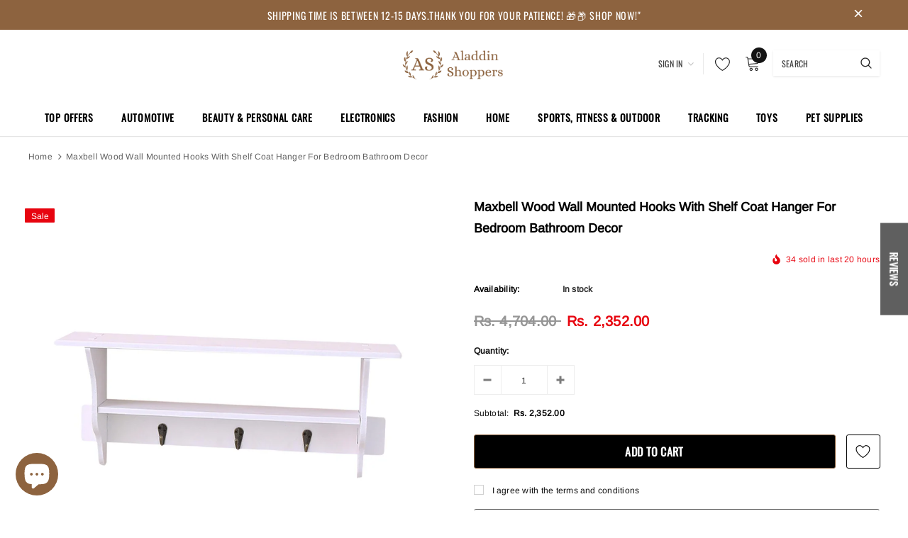

--- FILE ---
content_type: text/html; charset=utf-8
request_url: https://aladdinshoppers.com/products/wood-wall-mounted-hooks-with-shelf-coat-hanger-for-bedroom-bathroom-decor
body_size: 77540
content:
<!doctype html>
<!--[if lt IE 7]><html class="no-js lt-ie9 lt-ie8 lt-ie7" lang="en"> <![endif]-->
<!--[if IE 7]><html class="no-js lt-ie9 lt-ie8" lang="en"> <![endif]-->
<!--[if IE 8]><html class="no-js lt-ie9" lang="en"> <![endif]-->
<!--[if IE 9 ]><html class="ie9 no-js"> <![endif]-->
<!--[if (gt IE 9)|!(IE)]><!--> <html class="no-js"> <!--<![endif]-->
<head>
  <!-- Added by AVADA SEO Suite -->
	<script>
  const avadaLightJsExclude = ['cdn.nfcube.com', 'assets/ecom.js', 'variant-title-king', 'linked_options_variants', 'smile-loader.js', 'smart-product-filter-search', 'rivo-loyalty-referrals', 'avada-cookie-consent', 'consentmo-gdpr', 'quinn', 'pandectes'];
  const avadaLightJsInclude = ['https://www.googletagmanager.com/', 'https://connect.facebook.net/', 'https://business-api.tiktok.com/', 'https://static.klaviyo.com/', 'https://www.google-analytics.com/', 'https://cdn.judge.me/', 'https://cdnwidget.judge.me/'];
  window.AVADA_SPEED_BLACKLIST = avadaLightJsInclude.map(item => new RegExp(item, 'i'));
  window.AVADA_SPEED_WHITELIST = avadaLightJsExclude.map(item => new RegExp(item, 'i'));
</script>

<script>
  const isSpeedUpEnable = !1755588695230 || Date.now() < 1755588695230;
  if (isSpeedUpEnable) {
    const avadaSpeedUp=1;
    if(isSpeedUpEnable) {
  function _0x55aa(_0x575858,_0x2fd0be){const _0x30a92f=_0x1cb5();return _0x55aa=function(_0x4e8b41,_0xcd1690){_0x4e8b41=_0x4e8b41-(0xb5e+0xd*0x147+-0x1b1a);let _0x1c09f7=_0x30a92f[_0x4e8b41];return _0x1c09f7;},_0x55aa(_0x575858,_0x2fd0be);}(function(_0x4ad4dc,_0x42545f){const _0x5c7741=_0x55aa,_0x323f4d=_0x4ad4dc();while(!![]){try{const _0x588ea5=parseInt(_0x5c7741(0x10c))/(0xb6f+-0x1853+0xce5)*(-parseInt(_0x5c7741(0x157))/(-0x2363*0x1+0x1dd4+0x591*0x1))+-parseInt(_0x5c7741(0x171))/(0x269b+-0xeb+-0xf*0x283)*(parseInt(_0x5c7741(0x116))/(0x2e1+0x1*0x17b3+-0x110*0x19))+-parseInt(_0x5c7741(0x147))/(-0x1489+-0x312*0x6+0x26fa*0x1)+-parseInt(_0x5c7741(0xfa))/(-0x744+0x1*0xb5d+-0x413)*(-parseInt(_0x5c7741(0x102))/(-0x1e87+0x9e*-0x16+0x2c22))+parseInt(_0x5c7741(0x136))/(0x1e2d+0x1498+-0x1a3*0x1f)+parseInt(_0x5c7741(0x16e))/(0x460+0x1d96+0x3*-0xb4f)*(-parseInt(_0x5c7741(0xe3))/(-0x9ca+-0x1*-0x93f+0x1*0x95))+parseInt(_0x5c7741(0xf8))/(-0x1f73*0x1+0x6*-0x510+0x3dde);if(_0x588ea5===_0x42545f)break;else _0x323f4d['push'](_0x323f4d['shift']());}catch(_0x5d6d7e){_0x323f4d['push'](_0x323f4d['shift']());}}}(_0x1cb5,-0x193549+0x5dc3*-0x31+-0x2f963*-0x13),(function(){const _0x5cb2b4=_0x55aa,_0x23f9e9={'yXGBq':function(_0x237aef,_0x385938){return _0x237aef!==_0x385938;},'XduVF':function(_0x21018d,_0x56ff60){return _0x21018d===_0x56ff60;},'RChnz':_0x5cb2b4(0xf4)+_0x5cb2b4(0xe9)+_0x5cb2b4(0x14a),'TAsuR':function(_0xe21eca,_0x33e114){return _0xe21eca%_0x33e114;},'EvLYw':function(_0x1326ad,_0x261d04){return _0x1326ad!==_0x261d04;},'nnhAQ':_0x5cb2b4(0x107),'swpMF':_0x5cb2b4(0x16d),'plMMu':_0x5cb2b4(0xe8)+_0x5cb2b4(0x135),'PqBPA':function(_0x2ba85c,_0x35b541){return _0x2ba85c<_0x35b541;},'NKPCA':_0x5cb2b4(0xfc),'TINqh':function(_0x4116e3,_0x3ffd02,_0x2c8722){return _0x4116e3(_0x3ffd02,_0x2c8722);},'BAueN':_0x5cb2b4(0x120),'NgloT':_0x5cb2b4(0x14c),'ThSSU':function(_0xeb212a,_0x4341c1){return _0xeb212a+_0x4341c1;},'lDDHN':function(_0x4a1a48,_0x45ebfb){return _0x4a1a48 instanceof _0x45ebfb;},'toAYB':function(_0xcf0fa9,_0xf5fa6a){return _0xcf0fa9 instanceof _0xf5fa6a;},'VMiyW':function(_0x5300e4,_0x44e0f4){return _0x5300e4(_0x44e0f4);},'iyhbw':_0x5cb2b4(0x119),'zuWfR':function(_0x19c3e4,_0x4ee6e8){return _0x19c3e4<_0x4ee6e8;},'vEmrv':function(_0xd798cf,_0x5ea2dd){return _0xd798cf!==_0x5ea2dd;},'yxERj':function(_0x24b03b,_0x5aa292){return _0x24b03b||_0x5aa292;},'MZpwM':_0x5cb2b4(0x110)+_0x5cb2b4(0x109)+'pt','IeUHK':function(_0x5a4c7e,_0x2edf70){return _0x5a4c7e-_0x2edf70;},'Idvge':function(_0x3b526e,_0x36b469){return _0x3b526e<_0x36b469;},'qRwfm':_0x5cb2b4(0x16b)+_0x5cb2b4(0xf1),'CvXDN':function(_0x4b4208,_0x1db216){return _0x4b4208<_0x1db216;},'acPIM':function(_0x7d44b7,_0x3020d2){return _0x7d44b7(_0x3020d2);},'MyLMO':function(_0x22d4b2,_0xe7a6a0){return _0x22d4b2<_0xe7a6a0;},'boDyh':function(_0x176992,_0x346381,_0xab7fc){return _0x176992(_0x346381,_0xab7fc);},'ZANXD':_0x5cb2b4(0x10f)+_0x5cb2b4(0x12a)+_0x5cb2b4(0x142),'CXwRZ':_0x5cb2b4(0x123)+_0x5cb2b4(0x15f),'AuMHM':_0x5cb2b4(0x161),'KUuFZ':_0x5cb2b4(0xe6),'MSwtw':_0x5cb2b4(0x13a),'ERvPB':_0x5cb2b4(0x134),'ycTDj':_0x5cb2b4(0x15b),'Tvhir':_0x5cb2b4(0x154)},_0x469be1=_0x23f9e9[_0x5cb2b4(0x153)],_0x36fe07={'blacklist':window[_0x5cb2b4(0x11f)+_0x5cb2b4(0x115)+'T'],'whitelist':window[_0x5cb2b4(0x11f)+_0x5cb2b4(0x13e)+'T']},_0x26516a={'blacklisted':[]},_0x34e4a6=(_0x2be2f5,_0x25b3b2)=>{const _0x80dd2=_0x5cb2b4;if(_0x2be2f5&&(!_0x25b3b2||_0x23f9e9[_0x80dd2(0x13b)](_0x25b3b2,_0x469be1))&&(!_0x36fe07[_0x80dd2(0x170)]||_0x36fe07[_0x80dd2(0x170)][_0x80dd2(0x151)](_0xa5c7cf=>_0xa5c7cf[_0x80dd2(0x12b)](_0x2be2f5)))&&(!_0x36fe07[_0x80dd2(0x165)]||_0x36fe07[_0x80dd2(0x165)][_0x80dd2(0x156)](_0x4e2570=>!_0x4e2570[_0x80dd2(0x12b)](_0x2be2f5)))&&_0x23f9e9[_0x80dd2(0xf7)](avadaSpeedUp,0x5*0x256+-0x1*0x66c+-0x542+0.5)&&_0x2be2f5[_0x80dd2(0x137)](_0x23f9e9[_0x80dd2(0xe7)])){const _0x413c89=_0x2be2f5[_0x80dd2(0x16c)];return _0x23f9e9[_0x80dd2(0xf7)](_0x23f9e9[_0x80dd2(0x11e)](_0x413c89,-0x1deb*-0x1+0xf13+-0x2cfc),0x1176+-0x78b*0x5+0x1441);}return _0x2be2f5&&(!_0x25b3b2||_0x23f9e9[_0x80dd2(0xed)](_0x25b3b2,_0x469be1))&&(!_0x36fe07[_0x80dd2(0x170)]||_0x36fe07[_0x80dd2(0x170)][_0x80dd2(0x151)](_0x3d689d=>_0x3d689d[_0x80dd2(0x12b)](_0x2be2f5)))&&(!_0x36fe07[_0x80dd2(0x165)]||_0x36fe07[_0x80dd2(0x165)][_0x80dd2(0x156)](_0x26a7b3=>!_0x26a7b3[_0x80dd2(0x12b)](_0x2be2f5)));},_0x11462f=function(_0x42927f){const _0x346823=_0x5cb2b4,_0x5426ae=_0x42927f[_0x346823(0x159)+'te'](_0x23f9e9[_0x346823(0x14e)]);return _0x36fe07[_0x346823(0x170)]&&_0x36fe07[_0x346823(0x170)][_0x346823(0x156)](_0x107b0d=>!_0x107b0d[_0x346823(0x12b)](_0x5426ae))||_0x36fe07[_0x346823(0x165)]&&_0x36fe07[_0x346823(0x165)][_0x346823(0x151)](_0x1e7160=>_0x1e7160[_0x346823(0x12b)](_0x5426ae));},_0x39299f=new MutationObserver(_0x45c995=>{const _0x21802a=_0x5cb2b4,_0x3bc801={'mafxh':function(_0x6f9c57,_0x229989){const _0x9d39b1=_0x55aa;return _0x23f9e9[_0x9d39b1(0xf7)](_0x6f9c57,_0x229989);},'SrchE':_0x23f9e9[_0x21802a(0xe2)],'pvjbV':_0x23f9e9[_0x21802a(0xf6)]};for(let _0x333494=-0x7d7+-0x893+0x106a;_0x23f9e9[_0x21802a(0x158)](_0x333494,_0x45c995[_0x21802a(0x16c)]);_0x333494++){const {addedNodes:_0x1b685b}=_0x45c995[_0x333494];for(let _0x2f087=0x1f03+0x84b+0x1*-0x274e;_0x23f9e9[_0x21802a(0x158)](_0x2f087,_0x1b685b[_0x21802a(0x16c)]);_0x2f087++){const _0x4e5bac=_0x1b685b[_0x2f087];if(_0x23f9e9[_0x21802a(0xf7)](_0x4e5bac[_0x21802a(0x121)],-0x1f3a+-0x1*0x1b93+-0x3*-0x139a)&&_0x23f9e9[_0x21802a(0xf7)](_0x4e5bac[_0x21802a(0x152)],_0x23f9e9[_0x21802a(0xe0)])){const _0x5d9a67=_0x4e5bac[_0x21802a(0x107)],_0x3fb522=_0x4e5bac[_0x21802a(0x16d)];if(_0x23f9e9[_0x21802a(0x103)](_0x34e4a6,_0x5d9a67,_0x3fb522)){_0x26516a[_0x21802a(0x160)+'d'][_0x21802a(0x128)]([_0x4e5bac,_0x4e5bac[_0x21802a(0x16d)]]),_0x4e5bac[_0x21802a(0x16d)]=_0x469be1;const _0x1e52da=function(_0x2c95ff){const _0x359b13=_0x21802a;if(_0x3bc801[_0x359b13(0x118)](_0x4e5bac[_0x359b13(0x159)+'te'](_0x3bc801[_0x359b13(0x166)]),_0x469be1))_0x2c95ff[_0x359b13(0x112)+_0x359b13(0x150)]();_0x4e5bac[_0x359b13(0xec)+_0x359b13(0x130)](_0x3bc801[_0x359b13(0xe4)],_0x1e52da);};_0x4e5bac[_0x21802a(0x12d)+_0x21802a(0x163)](_0x23f9e9[_0x21802a(0xf6)],_0x1e52da),_0x4e5bac[_0x21802a(0x12c)+_0x21802a(0x131)]&&_0x4e5bac[_0x21802a(0x12c)+_0x21802a(0x131)][_0x21802a(0x11a)+'d'](_0x4e5bac);}}}}});_0x39299f[_0x5cb2b4(0x105)](document[_0x5cb2b4(0x10b)+_0x5cb2b4(0x16a)],{'childList':!![],'subtree':!![]});const _0x2910a9=/[|\\{}()\[\]^$+*?.]/g,_0xa9f173=function(..._0x1baa33){const _0x3053cc=_0x5cb2b4,_0x2e6f61={'mMWha':function(_0x158c76,_0x5c404b){const _0x25a05c=_0x55aa;return _0x23f9e9[_0x25a05c(0xf7)](_0x158c76,_0x5c404b);},'BXirI':_0x23f9e9[_0x3053cc(0x141)],'COGok':function(_0x421bf7,_0x55453a){const _0x4fd417=_0x3053cc;return _0x23f9e9[_0x4fd417(0x167)](_0x421bf7,_0x55453a);},'XLSAp':function(_0x193984,_0x35c446){const _0x5bbecf=_0x3053cc;return _0x23f9e9[_0x5bbecf(0xed)](_0x193984,_0x35c446);},'EygRw':function(_0xfbb69c,_0x21b15d){const _0xe5c840=_0x3053cc;return _0x23f9e9[_0xe5c840(0x104)](_0xfbb69c,_0x21b15d);},'xZuNx':_0x23f9e9[_0x3053cc(0x139)],'SBUaW':function(_0x5739bf,_0x2c2fab){const _0x42cbb1=_0x3053cc;return _0x23f9e9[_0x42cbb1(0x172)](_0x5739bf,_0x2c2fab);},'EAoTR':function(_0x123b29,_0x5b29bf){const _0x2828d2=_0x3053cc;return _0x23f9e9[_0x2828d2(0x11d)](_0x123b29,_0x5b29bf);},'cdYdq':_0x23f9e9[_0x3053cc(0x14e)],'WzJcf':_0x23f9e9[_0x3053cc(0xe2)],'nytPK':function(_0x53f733,_0x4ad021){const _0x4f0333=_0x3053cc;return _0x23f9e9[_0x4f0333(0x148)](_0x53f733,_0x4ad021);},'oUrHG':_0x23f9e9[_0x3053cc(0x14d)],'dnxjX':function(_0xed6b5f,_0x573f55){const _0x57aa03=_0x3053cc;return _0x23f9e9[_0x57aa03(0x15a)](_0xed6b5f,_0x573f55);}};_0x23f9e9[_0x3053cc(0x15d)](_0x1baa33[_0x3053cc(0x16c)],-0x1a3*-0x9+-0xf9*0xb+-0x407*0x1)?(_0x36fe07[_0x3053cc(0x170)]=[],_0x36fe07[_0x3053cc(0x165)]=[]):(_0x36fe07[_0x3053cc(0x170)]&&(_0x36fe07[_0x3053cc(0x170)]=_0x36fe07[_0x3053cc(0x170)][_0x3053cc(0x106)](_0xa8e001=>_0x1baa33[_0x3053cc(0x156)](_0x4a8a28=>{const _0x2e425b=_0x3053cc;if(_0x2e6f61[_0x2e425b(0x111)](typeof _0x4a8a28,_0x2e6f61[_0x2e425b(0x155)]))return!_0xa8e001[_0x2e425b(0x12b)](_0x4a8a28);else{if(_0x2e6f61[_0x2e425b(0xeb)](_0x4a8a28,RegExp))return _0x2e6f61[_0x2e425b(0x145)](_0xa8e001[_0x2e425b(0xdf)](),_0x4a8a28[_0x2e425b(0xdf)]());}}))),_0x36fe07[_0x3053cc(0x165)]&&(_0x36fe07[_0x3053cc(0x165)]=[..._0x36fe07[_0x3053cc(0x165)],..._0x1baa33[_0x3053cc(0xff)](_0x4e4c02=>{const _0x7c755c=_0x3053cc;if(_0x23f9e9[_0x7c755c(0xf7)](typeof _0x4e4c02,_0x23f9e9[_0x7c755c(0x141)])){const _0x932437=_0x4e4c02[_0x7c755c(0xea)](_0x2910a9,_0x23f9e9[_0x7c755c(0x16f)]),_0x34e686=_0x23f9e9[_0x7c755c(0xf0)](_0x23f9e9[_0x7c755c(0xf0)]('.*',_0x932437),'.*');if(_0x36fe07[_0x7c755c(0x165)][_0x7c755c(0x156)](_0x21ef9a=>_0x21ef9a[_0x7c755c(0xdf)]()!==_0x34e686[_0x7c755c(0xdf)]()))return new RegExp(_0x34e686);}else{if(_0x23f9e9[_0x7c755c(0x117)](_0x4e4c02,RegExp)){if(_0x36fe07[_0x7c755c(0x165)][_0x7c755c(0x156)](_0x5a3f09=>_0x5a3f09[_0x7c755c(0xdf)]()!==_0x4e4c02[_0x7c755c(0xdf)]()))return _0x4e4c02;}}return null;})[_0x3053cc(0x106)](Boolean)]));const _0x3eeb55=document[_0x3053cc(0x11b)+_0x3053cc(0x10e)](_0x23f9e9[_0x3053cc(0xf0)](_0x23f9e9[_0x3053cc(0xf0)](_0x23f9e9[_0x3053cc(0x122)],_0x469be1),'"]'));for(let _0xf831f7=-0x21aa+-0x1793+0x393d*0x1;_0x23f9e9[_0x3053cc(0x14b)](_0xf831f7,_0x3eeb55[_0x3053cc(0x16c)]);_0xf831f7++){const _0x5868cb=_0x3eeb55[_0xf831f7];_0x23f9e9[_0x3053cc(0x132)](_0x11462f,_0x5868cb)&&(_0x26516a[_0x3053cc(0x160)+'d'][_0x3053cc(0x128)]([_0x5868cb,_0x23f9e9[_0x3053cc(0x14d)]]),_0x5868cb[_0x3053cc(0x12c)+_0x3053cc(0x131)][_0x3053cc(0x11a)+'d'](_0x5868cb));}let _0xdf8cd0=-0x17da+0x2461+-0xc87*0x1;[..._0x26516a[_0x3053cc(0x160)+'d']][_0x3053cc(0x10d)](([_0x226aeb,_0x33eaa7],_0xe33bca)=>{const _0x2aa7bf=_0x3053cc;if(_0x2e6f61[_0x2aa7bf(0x143)](_0x11462f,_0x226aeb)){const _0x41da0d=document[_0x2aa7bf(0x11c)+_0x2aa7bf(0x131)](_0x2e6f61[_0x2aa7bf(0x127)]);for(let _0x6784c7=0xd7b+-0xaa5+-0x2d6;_0x2e6f61[_0x2aa7bf(0x164)](_0x6784c7,_0x226aeb[_0x2aa7bf(0xe5)][_0x2aa7bf(0x16c)]);_0x6784c7++){const _0x4ca758=_0x226aeb[_0x2aa7bf(0xe5)][_0x6784c7];_0x2e6f61[_0x2aa7bf(0x12f)](_0x4ca758[_0x2aa7bf(0x133)],_0x2e6f61[_0x2aa7bf(0x13f)])&&_0x2e6f61[_0x2aa7bf(0x145)](_0x4ca758[_0x2aa7bf(0x133)],_0x2e6f61[_0x2aa7bf(0x100)])&&_0x41da0d[_0x2aa7bf(0xe1)+'te'](_0x4ca758[_0x2aa7bf(0x133)],_0x226aeb[_0x2aa7bf(0xe5)][_0x6784c7][_0x2aa7bf(0x12e)]);}_0x41da0d[_0x2aa7bf(0xe1)+'te'](_0x2e6f61[_0x2aa7bf(0x13f)],_0x226aeb[_0x2aa7bf(0x107)]),_0x41da0d[_0x2aa7bf(0xe1)+'te'](_0x2e6f61[_0x2aa7bf(0x100)],_0x2e6f61[_0x2aa7bf(0x101)](_0x33eaa7,_0x2e6f61[_0x2aa7bf(0x126)])),document[_0x2aa7bf(0x113)][_0x2aa7bf(0x146)+'d'](_0x41da0d),_0x26516a[_0x2aa7bf(0x160)+'d'][_0x2aa7bf(0x162)](_0x2e6f61[_0x2aa7bf(0x13d)](_0xe33bca,_0xdf8cd0),-0x105d*0x2+0x1*-0xeaa+0x2f65),_0xdf8cd0++;}}),_0x36fe07[_0x3053cc(0x170)]&&_0x23f9e9[_0x3053cc(0xf3)](_0x36fe07[_0x3053cc(0x170)][_0x3053cc(0x16c)],0x10f2+-0x1a42+0x951)&&_0x39299f[_0x3053cc(0x15c)]();},_0x4c2397=document[_0x5cb2b4(0x11c)+_0x5cb2b4(0x131)],_0x573f89={'src':Object[_0x5cb2b4(0x14f)+_0x5cb2b4(0xfd)+_0x5cb2b4(0x144)](HTMLScriptElement[_0x5cb2b4(0xf9)],_0x23f9e9[_0x5cb2b4(0x14e)]),'type':Object[_0x5cb2b4(0x14f)+_0x5cb2b4(0xfd)+_0x5cb2b4(0x144)](HTMLScriptElement[_0x5cb2b4(0xf9)],_0x23f9e9[_0x5cb2b4(0xe2)])};document[_0x5cb2b4(0x11c)+_0x5cb2b4(0x131)]=function(..._0x4db605){const _0x1480b5=_0x5cb2b4,_0x3a6982={'KNNxG':function(_0x32fa39,_0x2a57e4,_0x3cc08f){const _0x5ead12=_0x55aa;return _0x23f9e9[_0x5ead12(0x169)](_0x32fa39,_0x2a57e4,_0x3cc08f);}};if(_0x23f9e9[_0x1480b5(0x13b)](_0x4db605[-0x4*-0x376+0x4*0x2f+-0xe94][_0x1480b5(0x140)+'e'](),_0x23f9e9[_0x1480b5(0x139)]))return _0x4c2397[_0x1480b5(0x114)](document)(..._0x4db605);const _0x2f091d=_0x4c2397[_0x1480b5(0x114)](document)(..._0x4db605);try{Object[_0x1480b5(0xf2)+_0x1480b5(0x149)](_0x2f091d,{'src':{..._0x573f89[_0x1480b5(0x107)],'set'(_0x3ae2bc){const _0x5d6fdc=_0x1480b5;_0x3a6982[_0x5d6fdc(0x129)](_0x34e4a6,_0x3ae2bc,_0x2f091d[_0x5d6fdc(0x16d)])&&_0x573f89[_0x5d6fdc(0x16d)][_0x5d6fdc(0x10a)][_0x5d6fdc(0x125)](this,_0x469be1),_0x573f89[_0x5d6fdc(0x107)][_0x5d6fdc(0x10a)][_0x5d6fdc(0x125)](this,_0x3ae2bc);}},'type':{..._0x573f89[_0x1480b5(0x16d)],'get'(){const _0x436e9e=_0x1480b5,_0x4b63b9=_0x573f89[_0x436e9e(0x16d)][_0x436e9e(0xfb)][_0x436e9e(0x125)](this);if(_0x23f9e9[_0x436e9e(0xf7)](_0x4b63b9,_0x469be1)||_0x23f9e9[_0x436e9e(0x103)](_0x34e4a6,this[_0x436e9e(0x107)],_0x4b63b9))return null;return _0x4b63b9;},'set'(_0x174ea3){const _0x1dff57=_0x1480b5,_0xa2fd13=_0x23f9e9[_0x1dff57(0x103)](_0x34e4a6,_0x2f091d[_0x1dff57(0x107)],_0x2f091d[_0x1dff57(0x16d)])?_0x469be1:_0x174ea3;_0x573f89[_0x1dff57(0x16d)][_0x1dff57(0x10a)][_0x1dff57(0x125)](this,_0xa2fd13);}}}),_0x2f091d[_0x1480b5(0xe1)+'te']=function(_0x5b0870,_0x8c60d5){const _0xab22d4=_0x1480b5;if(_0x23f9e9[_0xab22d4(0xf7)](_0x5b0870,_0x23f9e9[_0xab22d4(0xe2)])||_0x23f9e9[_0xab22d4(0xf7)](_0x5b0870,_0x23f9e9[_0xab22d4(0x14e)]))_0x2f091d[_0x5b0870]=_0x8c60d5;else HTMLScriptElement[_0xab22d4(0xf9)][_0xab22d4(0xe1)+'te'][_0xab22d4(0x125)](_0x2f091d,_0x5b0870,_0x8c60d5);};}catch(_0x5a9461){console[_0x1480b5(0x168)](_0x23f9e9[_0x1480b5(0xef)],_0x5a9461);}return _0x2f091d;};const _0x5883c5=[_0x23f9e9[_0x5cb2b4(0xfe)],_0x23f9e9[_0x5cb2b4(0x13c)],_0x23f9e9[_0x5cb2b4(0xf5)],_0x23f9e9[_0x5cb2b4(0x15e)],_0x23f9e9[_0x5cb2b4(0x138)],_0x23f9e9[_0x5cb2b4(0x124)]],_0x4ab8d2=_0x5883c5[_0x5cb2b4(0xff)](_0x439d08=>{return{'type':_0x439d08,'listener':()=>_0xa9f173(),'options':{'passive':!![]}};});_0x4ab8d2[_0x5cb2b4(0x10d)](_0x4d3535=>{const _0x3882ab=_0x5cb2b4;document[_0x3882ab(0x12d)+_0x3882ab(0x163)](_0x4d3535[_0x3882ab(0x16d)],_0x4d3535[_0x3882ab(0xee)],_0x4d3535[_0x3882ab(0x108)]);});}()));function _0x1cb5(){const _0x15f8e0=['ault','some','tagName','CXwRZ','wheel','BXirI','every','6lYvYYX','PqBPA','getAttribu','IeUHK','touchstart','disconnect','Idvge','ERvPB','/blocked','blackliste','keydown','splice','stener','SBUaW','whitelist','SrchE','toAYB','warn','boDyh','ement','script[typ','length','type','346347wGqEBH','NgloT','blacklist','33OVoYHk','zuWfR','toString','NKPCA','setAttribu','swpMF','230EEqEiq','pvjbV','attributes','mousemove','RChnz','beforescri','y.com/exte','replace','COGok','removeEven','EvLYw','listener','ZANXD','ThSSU','e="','defineProp','MyLMO','cdn.shopif','MSwtw','plMMu','XduVF','22621984JRJQxz','prototype','8818116NVbcZr','get','SCRIPT','ertyDescri','AuMHM','map','WzJcf','nytPK','7kiZatp','TINqh','VMiyW','observe','filter','src','options','n/javascri','set','documentEl','478083wuqgQV','forEach','torAll','Avada cann','applicatio','mMWha','preventDef','head','bind','D_BLACKLIS','75496skzGVx','lDDHN','mafxh','script','removeChil','querySelec','createElem','vEmrv','TAsuR','AVADA_SPEE','string','nodeType','qRwfm','javascript','Tvhir','call','oUrHG','xZuNx','push','KNNxG','ot lazy lo','test','parentElem','addEventLi','value','EAoTR','tListener','ent','acPIM','name','touchmove','ptexecute','6968312SmqlIb','includes','ycTDj','iyhbw','touchend','yXGBq','KUuFZ','dnxjX','D_WHITELIS','cdYdq','toLowerCas','BAueN','ad script','EygRw','ptor','XLSAp','appendChil','4975500NoPAFA','yxERj','erties','nsions','CvXDN','\$&','MZpwM','nnhAQ','getOwnProp'];_0x1cb5=function(){return _0x15f8e0;};return _0x1cb5();}
}
    class LightJsLoader{constructor(e){this.jQs=[],this.listener=this.handleListener.bind(this,e),this.scripts=["default","defer","async"].reduce(((e,t)=>({...e,[t]:[]})),{});const t=this;e.forEach((e=>window.addEventListener(e,t.listener,{passive:!0})))}handleListener(e){const t=this;return e.forEach((e=>window.removeEventListener(e,t.listener))),"complete"===document.readyState?this.handleDOM():document.addEventListener("readystatechange",(e=>{if("complete"===e.target.readyState)return setTimeout(t.handleDOM.bind(t),1)}))}async handleDOM(){this.suspendEvent(),this.suspendJQuery(),this.findScripts(),this.preloadScripts();for(const e of Object.keys(this.scripts))await this.replaceScripts(this.scripts[e]);for(const e of["DOMContentLoaded","readystatechange"])await this.requestRepaint(),document.dispatchEvent(new Event("lightJS-"+e));document.lightJSonreadystatechange&&document.lightJSonreadystatechange();for(const e of["DOMContentLoaded","load"])await this.requestRepaint(),window.dispatchEvent(new Event("lightJS-"+e));await this.requestRepaint(),window.lightJSonload&&window.lightJSonload(),await this.requestRepaint(),this.jQs.forEach((e=>e(window).trigger("lightJS-jquery-load"))),window.dispatchEvent(new Event("lightJS-pageshow")),await this.requestRepaint(),window.lightJSonpageshow&&window.lightJSonpageshow()}async requestRepaint(){return new Promise((e=>requestAnimationFrame(e)))}findScripts(){document.querySelectorAll("script[type=lightJs]").forEach((e=>{e.hasAttribute("src")?e.hasAttribute("async")&&e.async?this.scripts.async.push(e):e.hasAttribute("defer")&&e.defer?this.scripts.defer.push(e):this.scripts.default.push(e):this.scripts.default.push(e)}))}preloadScripts(){const e=this,t=Object.keys(this.scripts).reduce(((t,n)=>[...t,...e.scripts[n]]),[]),n=document.createDocumentFragment();t.forEach((e=>{const t=e.getAttribute("src");if(!t)return;const s=document.createElement("link");s.href=t,s.rel="preload",s.as="script",n.appendChild(s)})),document.head.appendChild(n)}async replaceScripts(e){let t;for(;t=e.shift();)await this.requestRepaint(),new Promise((e=>{const n=document.createElement("script");[...t.attributes].forEach((e=>{"type"!==e.nodeName&&n.setAttribute(e.nodeName,e.nodeValue)})),t.hasAttribute("src")?(n.addEventListener("load",e),n.addEventListener("error",e)):(n.text=t.text,e()),t.parentNode.replaceChild(n,t)}))}suspendEvent(){const e={};[{obj:document,name:"DOMContentLoaded"},{obj:window,name:"DOMContentLoaded"},{obj:window,name:"load"},{obj:window,name:"pageshow"},{obj:document,name:"readystatechange"}].map((t=>function(t,n){function s(n){return e[t].list.indexOf(n)>=0?"lightJS-"+n:n}e[t]||(e[t]={list:[n],add:t.addEventListener,remove:t.removeEventListener},t.addEventListener=(...n)=>{n[0]=s(n[0]),e[t].add.apply(t,n)},t.removeEventListener=(...n)=>{n[0]=s(n[0]),e[t].remove.apply(t,n)})}(t.obj,t.name))),[{obj:document,name:"onreadystatechange"},{obj:window,name:"onpageshow"}].map((e=>function(e,t){let n=e[t];Object.defineProperty(e,t,{get:()=>n||function(){},set:s=>{e["lightJS"+t]=n=s}})}(e.obj,e.name)))}suspendJQuery(){const e=this;let t=window.jQuery;Object.defineProperty(window,"jQuery",{get:()=>t,set(n){if(!n||!n.fn||!e.jQs.includes(n))return void(t=n);n.fn.ready=n.fn.init.prototype.ready=e=>{e.bind(document)(n)};const s=n.fn.on;n.fn.on=n.fn.init.prototype.on=function(...e){if(window!==this[0])return s.apply(this,e),this;const t=e=>e.split(" ").map((e=>"load"===e||0===e.indexOf("load.")?"lightJS-jquery-load":e)).join(" ");return"string"==typeof e[0]||e[0]instanceof String?(e[0]=t(e[0]),s.apply(this,e),this):("object"==typeof e[0]&&Object.keys(e[0]).forEach((n=>{delete Object.assign(e[0],{[t(n)]:e[0][n]})[n]})),s.apply(this,e),this)},e.jQs.push(n),t=n}})}}
new LightJsLoader(["keydown","mousemove","touchend","touchmove","touchstart","wheel"]);
  }
</script><!-- meta basic type product --><!-- meta basic type collection --><!-- meta basic type article -->

	<!-- /Added by AVADA SEO Suite --><script src='https://cdn.judge.me/assets/installed.js'></script>
  	
  <script>
    window.dataLayer = window.dataLayer || [];
</script>
  <!-- Google Tag Manager -->
<script>(function(w,d,s,l,i){w[l]=w[l]||[];w[l].push({'gtm.start':
new Date().getTime(),event:'gtm.js'});var f=d.getElementsByTagName(s)[0],
j=d.createElement(s),dl=l!='dataLayer'?'&l='+l:'';j.async=true;j.src=
'https://www.googletagmanager.com/gtm.js?id='+i+dl;f.parentNode.insertBefore(j,f);
})(window,document,'script','dataLayer','GTM-57RQDPD');</script>
<!-- End Google Tag Manager --><!--Content in content_for_header -->
<!--LayoutHub-Embed--><link rel="stylesheet" href="https://fonts.googleapis.com/css?family=Nunito:100,200,300,400,500,600,700,800,900" /><link rel="stylesheet" type="text/css" href="[data-uri]" media="all">
<!--LH--><!--/LayoutHub-Embed--><!-- Title and description ================================================== -->
  <title>
  ⚡️Buy Maxbell Wood Wall Mounted Hooks with Shelf Coat Hanger for Bedroom Bathroom Decor at the best price with offers in India. Maxbell Wood Wall Mounted Hooks with Shelf Coat Hanger for Bedroom Bathroom Decor Free shipping order from $100. &ndash; Aladdin Shoppers
  </title>

  
    <meta name="description" content="Buy Maxbell Wood Wall Mounted Hooks with Shelf Coat Hanger for Bedroom Bathroom Decor from MyShop.com. ✓ Only Genuine Products ✓ 7 Day Replacement Guarantee ✓ Free Shipping">
  

  <!-- Product meta ================================================== -->
  


  <meta property="og:type" content="product">
  <meta property="og:title" content="Maxbell Wood Wall Mounted Hooks with Shelf Coat Hanger for Bedroom Bathroom Decor">
  
  <meta property="og:image" content="http://aladdinshoppers.com/cdn/shop/products/image_34632a8b-8730-4b3a-b508-edae7768844a_grande.jpg?v=1695823954">
  <meta property="og:image:secure_url" content="https://aladdinshoppers.com/cdn/shop/products/image_34632a8b-8730-4b3a-b508-edae7768844a_grande.jpg?v=1695823954">
  
  <meta property="og:image" content="http://aladdinshoppers.com/cdn/shop/products/70049282_1_image_grande.jpg?v=1695823954">
  <meta property="og:image:secure_url" content="https://aladdinshoppers.com/cdn/shop/products/70049282_1_image_grande.jpg?v=1695823954">
  
  <meta property="og:image" content="http://aladdinshoppers.com/cdn/shop/products/70049282_2_image_grande.jpg?v=1695823954">
  <meta property="og:image:secure_url" content="https://aladdinshoppers.com/cdn/shop/products/70049282_2_image_grande.jpg?v=1695823954">
  
  <meta property="og:price:amount" content="2,352.00">
  <meta property="og:price:currency" content="INR">


  <meta property="og:description" content="Description:MATERIAL: Wall Mounted Hooks with shelf, made of high quality wood material, strong and durable.DESIGN: The coat hooks with 3 hooks, fine workmanship, easy to use.WALL MOUNTED HOOKS: Screw installation, firm, easy to install.MULTI USE: Wall Hooks with Shelf suitable for hanging keys, towels, coats, hats, cl">


  <meta property="og:url" content="https://aladdinshoppers.com/products/wood-wall-mounted-hooks-with-shelf-coat-hanger-for-bedroom-bathroom-decor">
  <meta property="og:site_name" content="Aladdin Shoppers">
  <!-- /snippets/twitter-card.liquid -->





  <meta name="twitter:card" content="product">
  <meta name="twitter:title" content="Maxbell Wood Wall Mounted Hooks with Shelf Coat Hanger for Bedroom Bathroom Decor">
  <meta name="twitter:description" content="Description:MATERIAL: Wall Mounted Hooks with shelf, made of high quality wood material, strong and durable.DESIGN: The coat hooks with 3 hooks, fine workmanship, easy to use.WALL MOUNTED HOOKS: Screw installation, firm, easy to install.MULTI USE: Wall Hooks with Shelf suitable for hanging keys, towels, coats, hats, clothes, etc. Shelf suitable for storage small items.APPLICATIONS: Wall hook is great decoration for bedroom, living room, dining room, office, bathroom, closet, entryway, etc.Specification:Material: WoodSize Chart:47cmx15cmx4cm/18.50inchx5.91inchx1.57inchPackage Includes:Wall Hooks with ShelfNote:Please allow slightly errors due to manual measurement and different monitors.">
  <meta name="twitter:image" content="https://aladdinshoppers.com/cdn/shop/products/image_34632a8b-8730-4b3a-b508-edae7768844a_medium.jpg?v=1695823954">
  <meta name="twitter:image:width" content="240">
  <meta name="twitter:image:height" content="240">
  <meta name="twitter:label1" content="Price">
  <meta name="twitter:data1" content="Rs. 2,352.00">
  
  <meta name="twitter:label2" content="Brand">
  <meta name="twitter:data2" content="Aladdin Shoppers: Best Online Shopping site in India - Shop Now!">
  



  <!-- Helpers ================================================== -->
  <link rel="canonical" href="https://aladdinshoppers.com/products/wood-wall-mounted-hooks-with-shelf-coat-hanger-for-bedroom-bathroom-decor">
  <meta name="viewport" content="width=device-width, initial-scale=1, maximum-scale=1, user-scalable=0, minimal-ui">
  
  <!-- Favicon -->
  
  <link rel="shortcut icon" href="//aladdinshoppers.com/cdn/shop/files/AladdinShoppersFooterLogo_e070a191-5aff-4076-a010-f17276081410_32x32.png?v=1613562613" type="image/png">
  
  
  <!-- Styles -->
  <link href="//aladdinshoppers.com/cdn/shop/t/26/assets/vendor.min.css?v=44231608138933591201715046095" rel="stylesheet" type="text/css" media="all" />
<link href="//aladdinshoppers.com/cdn/shop/t/26/assets/theme-styles.scss.css?v=72870982539054017061756196479" rel="stylesheet" type="text/css" media="all" />
<link href="//aladdinshoppers.com/cdn/shop/t/26/assets/theme-styles-responsive.scss.css?v=90830195800344356901756196478" rel="stylesheet" type="text/css" media="all" />
  
   <!-- Scripts -->
  <script src="//aladdinshoppers.com/cdn/shop/t/26/assets/jquery.min.js?v=56888366816115934351715046095" type="text/javascript"></script>
<script src="//aladdinshoppers.com/cdn/shop/t/26/assets/jquery-cookie.min.js?v=72365755745404048181715046095" type="text/javascript"></script>
<script src="//aladdinshoppers.com/cdn/shop/t/26/assets/lazysizes.min.js?v=84414966064882348651715046095" type="text/javascript"></script>

<script>
  window.lazySizesConfig = window.lazySizesConfig || {};
  lazySizesConfig.loadMode = 1;
  window.lazySizesConfig.init = false;
  lazySizes.init();


  document.documentElement.className = document.documentElement.className.replace('no-js', 'js');
  window.ajax_cart = "normal";
  window.label_sale = "label_sale";
  window.money_format = "Rs. {{amount}}";
  window.shop_currency = "INR";
  window.show_multiple_currencies = false;
  window.use_color_swatch = true;
  window.color_swatch_style = "variant";
  window.enable_sidebar_multiple_choice = true;
  window.file_url = "//aladdinshoppers.com/cdn/shop/files/?109684";
  window.asset_url = "";
  window.router = "";
  window.option_ptoduct1 = "size";
  window.option_ptoduct2 = "color";
  window.option_ptoduct3 = "option 3";
  
  window.inventory_text = {
      in_stock: "In stock",
      many_in_stock: "Translation missing: en.products.product.many_in_stock",
      out_of_stock: "Out of stock",
      add_to_cart: "Add to Cart",
      add_all_to_cart: "Add all to Cart",
      sold_out: "Sold out",
      select_options : "Select Options",
      unavailable: "Unavailable",
      remove: "Remove",
      no_more_product: "No more product",
      show_options: "Translation missing: en.products.product.show_options",
      hide_options: "Translation missing: en.products.product.hide_options",
      adding : "Translation missing: en.products.product.adding",
      thank_you : "Translation missing: en.products.product.thank_you",
      add_more : "Translation missing: en.products.product.add_more",
      cart_feedback : "Translation missing: en.products.product.cart_feedback",
      add_wishlist : "Add to Wish List",
      remove_wishlist : "Remove Wish List",
      add_compare : "Add to Compare",
      remove_compare : "Remove Compare",
      pre_order: "Pre Order",

      customlabel: "Custom Label",
      newlabel: "New",
      salelabel: "Sale",
      soldoutlabel: "Sold out",
      bundlelabel: "Bundle",

      message_compare : "You must select at least two products to compare!",
      message_iscart : "is added to your shopping cart.",
      previous: "Prev",
      next: "Next"
  };

  window.multi_lang = false;
  window.infinity_scroll_feature = false;
  window.newsletter_popup = false;

  /* Free Shipping Message */
  window.free_shipping_price = 800;

  window.free_shipping_text = {
    free_shipping_message_1: "You quality for free shipping!",
    free_shipping_message_2:"You are",
    free_shipping_message_3: "away from free shipping!",
    free_shipping_1: "Free",
    free_shipping_2: "TBD"
  };

  window.custom_engraving_price = 3000;

</script>

  <!-- Header hook for plugins ================================ -->

<script>window.performance && window.performance.mark && window.performance.mark('shopify.content_for_header.start');</script><meta name="facebook-domain-verification" content="vu2oiz5shz3ekdn1ag30g2g3tiipuq">
<meta name="facebook-domain-verification" content="ebibati6o3o9f61uudb3ni9pod9mz7">
<meta id="shopify-digital-wallet" name="shopify-digital-wallet" content="/25705654/digital_wallets/dialog">
<link rel="alternate" type="application/json+oembed" href="https://aladdinshoppers.com/products/wood-wall-mounted-hooks-with-shelf-coat-hanger-for-bedroom-bathroom-decor.oembed">
<script async="async" src="/checkouts/internal/preloads.js?locale=en-IN"></script>
<script id="shopify-features" type="application/json">{"accessToken":"f652e3e86cc5f3ff810134076c9953aa","betas":["rich-media-storefront-analytics"],"domain":"aladdinshoppers.com","predictiveSearch":true,"shopId":25705654,"locale":"en"}</script>
<script>var Shopify = Shopify || {};
Shopify.shop = "aladdin-shoppers.myshopify.com";
Shopify.locale = "en";
Shopify.currency = {"active":"INR","rate":"1.0"};
Shopify.country = "IN";
Shopify.theme = {"name":"Avada Fix Speed Up","id":135621017781,"schema_name":"Cospora","schema_version":"3.0.0","theme_store_id":null,"role":"main"};
Shopify.theme.handle = "null";
Shopify.theme.style = {"id":null,"handle":null};
Shopify.cdnHost = "aladdinshoppers.com/cdn";
Shopify.routes = Shopify.routes || {};
Shopify.routes.root = "/";</script>
<script type="module">!function(o){(o.Shopify=o.Shopify||{}).modules=!0}(window);</script>
<script>!function(o){function n(){var o=[];function n(){o.push(Array.prototype.slice.apply(arguments))}return n.q=o,n}var t=o.Shopify=o.Shopify||{};t.loadFeatures=n(),t.autoloadFeatures=n()}(window);</script>
<script id="shop-js-analytics" type="application/json">{"pageType":"product"}</script>
<script defer="defer" async type="module" src="//aladdinshoppers.com/cdn/shopifycloud/shop-js/modules/v2/client.init-shop-cart-sync_IZsNAliE.en.esm.js"></script>
<script defer="defer" async type="module" src="//aladdinshoppers.com/cdn/shopifycloud/shop-js/modules/v2/chunk.common_0OUaOowp.esm.js"></script>
<script type="module">
  await import("//aladdinshoppers.com/cdn/shopifycloud/shop-js/modules/v2/client.init-shop-cart-sync_IZsNAliE.en.esm.js");
await import("//aladdinshoppers.com/cdn/shopifycloud/shop-js/modules/v2/chunk.common_0OUaOowp.esm.js");

  window.Shopify.SignInWithShop?.initShopCartSync?.({"fedCMEnabled":true,"windoidEnabled":true});

</script>
<script>(function() {
  var isLoaded = false;
  function asyncLoad() {
    if (isLoaded) return;
    isLoaded = true;
    var urls = ["https:\/\/api.interakt.ai\/v1\/app\/shopify\/widget\/?org_id=5eeba457-4847-4b36-875c-d0f12b41c200\u0026widget-token=n2v56FR2v8wikHmhe4jhOWnvVioZHhbs\u0026shop=aladdin-shoppers.myshopify.com"];
    for (var i = 0; i < urls.length; i++) {
      var s = document.createElement('script');
      if ((!1755588695230 || Date.now() < 1755588695230) &&
      (!window.AVADA_SPEED_BLACKLIST || window.AVADA_SPEED_BLACKLIST.some(pattern => pattern.test(s))) &&
      (!window.AVADA_SPEED_WHITELIST || window.AVADA_SPEED_WHITELIST.every(pattern => !pattern.test(s)))) s.type = 'lightJs'; else s.type = 'text/javascript';
      s.async = true;
      s.src = urls[i];
      var x = document.getElementsByTagName('script')[0];
      x.parentNode.insertBefore(s, x);
    }
  };
  if(window.attachEvent) {
    window.attachEvent('onload', asyncLoad);
  } else {
    window.addEventListener('load', asyncLoad, false);
  }
})();</script>
<script id="__st">var __st={"a":25705654,"offset":19800,"reqid":"dc84e5ca-ebef-4de1-a21d-f573847889fe-1768393746","pageurl":"aladdinshoppers.com\/products\/wood-wall-mounted-hooks-with-shelf-coat-hanger-for-bedroom-bathroom-decor","u":"385ad60d1df7","p":"product","rtyp":"product","rid":7502580646069};</script>
<script>window.ShopifyPaypalV4VisibilityTracking = true;</script>
<script id="form-persister">!function(){'use strict';const t='contact',e='new_comment',n=[[t,t],['blogs',e],['comments',e],[t,'customer']],o='password',r='form_key',c=['recaptcha-v3-token','g-recaptcha-response','h-captcha-response',o],s=()=>{try{return window.sessionStorage}catch{return}},i='__shopify_v',u=t=>t.elements[r],a=function(){const t=[...n].map((([t,e])=>`form[action*='/${t}']:not([data-nocaptcha='true']) input[name='form_type'][value='${e}']`)).join(',');var e;return e=t,()=>e?[...document.querySelectorAll(e)].map((t=>t.form)):[]}();function m(t){const e=u(t);a().includes(t)&&(!e||!e.value)&&function(t){try{if(!s())return;!function(t){const e=s();if(!e)return;const n=u(t);if(!n)return;const o=n.value;o&&e.removeItem(o)}(t);const e=Array.from(Array(32),(()=>Math.random().toString(36)[2])).join('');!function(t,e){u(t)||t.append(Object.assign(document.createElement('input'),{type:'hidden',name:r})),t.elements[r].value=e}(t,e),function(t,e){const n=s();if(!n)return;const r=[...t.querySelectorAll(`input[type='${o}']`)].map((({name:t})=>t)),u=[...c,...r],a={};for(const[o,c]of new FormData(t).entries())u.includes(o)||(a[o]=c);n.setItem(e,JSON.stringify({[i]:1,action:t.action,data:a}))}(t,e)}catch(e){console.error('failed to persist form',e)}}(t)}const f=t=>{if('true'===t.dataset.persistBound)return;const e=function(t,e){const n=function(t){return'function'==typeof t.submit?t.submit:HTMLFormElement.prototype.submit}(t).bind(t);return function(){let t;return()=>{t||(t=!0,(()=>{try{e(),n()}catch(t){(t=>{console.error('form submit failed',t)})(t)}})(),setTimeout((()=>t=!1),250))}}()}(t,(()=>{m(t)}));!function(t,e){if('function'==typeof t.submit&&'function'==typeof e)try{t.submit=e}catch{}}(t,e),t.addEventListener('submit',(t=>{t.preventDefault(),e()})),t.dataset.persistBound='true'};!function(){function t(t){const e=(t=>{const e=t.target;return e instanceof HTMLFormElement?e:e&&e.form})(t);e&&m(e)}document.addEventListener('submit',t),document.addEventListener('DOMContentLoaded',(()=>{const e=a();for(const t of e)f(t);var n;n=document.body,new window.MutationObserver((t=>{for(const e of t)if('childList'===e.type&&e.addedNodes.length)for(const t of e.addedNodes)1===t.nodeType&&'FORM'===t.tagName&&a().includes(t)&&f(t)})).observe(n,{childList:!0,subtree:!0,attributes:!1}),document.removeEventListener('submit',t)}))}()}();</script>
<script integrity="sha256-4kQ18oKyAcykRKYeNunJcIwy7WH5gtpwJnB7kiuLZ1E=" data-source-attribution="shopify.loadfeatures" defer="defer" src="//aladdinshoppers.com/cdn/shopifycloud/storefront/assets/storefront/load_feature-a0a9edcb.js" crossorigin="anonymous"></script>
<script data-source-attribution="shopify.dynamic_checkout.dynamic.init">var Shopify=Shopify||{};Shopify.PaymentButton=Shopify.PaymentButton||{isStorefrontPortableWallets:!0,init:function(){window.Shopify.PaymentButton.init=function(){};var t=document.createElement("script");t.src="https://aladdinshoppers.com/cdn/shopifycloud/portable-wallets/latest/portable-wallets.en.js",t.type="module",document.head.appendChild(t)}};
</script>
<script data-source-attribution="shopify.dynamic_checkout.buyer_consent">
  function portableWalletsHideBuyerConsent(e){var t=document.getElementById("shopify-buyer-consent"),n=document.getElementById("shopify-subscription-policy-button");t&&n&&(t.classList.add("hidden"),t.setAttribute("aria-hidden","true"),n.removeEventListener("click",e))}function portableWalletsShowBuyerConsent(e){var t=document.getElementById("shopify-buyer-consent"),n=document.getElementById("shopify-subscription-policy-button");t&&n&&(t.classList.remove("hidden"),t.removeAttribute("aria-hidden"),n.addEventListener("click",e))}window.Shopify?.PaymentButton&&(window.Shopify.PaymentButton.hideBuyerConsent=portableWalletsHideBuyerConsent,window.Shopify.PaymentButton.showBuyerConsent=portableWalletsShowBuyerConsent);
</script>
<script>
  function portableWalletsCleanup(e){e&&e.src&&console.error("Failed to load portable wallets script "+e.src);var t=document.querySelectorAll("shopify-accelerated-checkout .shopify-payment-button__skeleton, shopify-accelerated-checkout-cart .wallet-cart-button__skeleton"),e=document.getElementById("shopify-buyer-consent");for(let e=0;e<t.length;e++)t[e].remove();e&&e.remove()}function portableWalletsNotLoadedAsModule(e){e instanceof ErrorEvent&&"string"==typeof e.message&&e.message.includes("import.meta")&&"string"==typeof e.filename&&e.filename.includes("portable-wallets")&&(window.removeEventListener("error",portableWalletsNotLoadedAsModule),window.Shopify.PaymentButton.failedToLoad=e,"loading"===document.readyState?document.addEventListener("DOMContentLoaded",window.Shopify.PaymentButton.init):window.Shopify.PaymentButton.init())}window.addEventListener("error",portableWalletsNotLoadedAsModule);
</script>

<script type="module" src="https://aladdinshoppers.com/cdn/shopifycloud/portable-wallets/latest/portable-wallets.en.js" onError="portableWalletsCleanup(this)" crossorigin="anonymous"></script>
<script nomodule>
  document.addEventListener("DOMContentLoaded", portableWalletsCleanup);
</script>

<link id="shopify-accelerated-checkout-styles" rel="stylesheet" media="screen" href="https://aladdinshoppers.com/cdn/shopifycloud/portable-wallets/latest/accelerated-checkout-backwards-compat.css" crossorigin="anonymous">
<style id="shopify-accelerated-checkout-cart">
        #shopify-buyer-consent {
  margin-top: 1em;
  display: inline-block;
  width: 100%;
}

#shopify-buyer-consent.hidden {
  display: none;
}

#shopify-subscription-policy-button {
  background: none;
  border: none;
  padding: 0;
  text-decoration: underline;
  font-size: inherit;
  cursor: pointer;
}

#shopify-subscription-policy-button::before {
  box-shadow: none;
}

      </style>

<script>window.performance && window.performance.mark && window.performance.mark('shopify.content_for_header.end');</script>

  <!--[if lt IE 9]>
  <script src="//html5shiv.googlecode.com/svn/trunk/html5.js" type="text/javascript"></script>
  <![endif]-->

  
  
  

  <script>
    Shopify.productOptionsMap = {};
    Shopify.quickViewOptionsMap = {};

    Shopify.updateOptionsInSelector = function(selectorIndex, wrapperSlt) {
        Shopify.optionsMap = wrapperSlt === '.product' ? Shopify.productOptionsMap : Shopify.quickViewOptionsMap;

        switch (selectorIndex) {
            case 0:
                var key = 'root';
                var selector = $(wrapperSlt + ' .single-option-selector:eq(0)');
                break;
            case 1:
                var key = $(wrapperSlt + ' .single-option-selector:eq(0)').val();
                var selector = $(wrapperSlt + ' .single-option-selector:eq(1)');
                break;
            case 2:
                var key = $(wrapperSlt + ' .single-option-selector:eq(0)').val();
                key += ' / ' + $(wrapperSlt + ' .single-option-selector:eq(1)').val();
                var selector = $(wrapperSlt + ' .single-option-selector:eq(2)');
        }

        var initialValue = selector.val();

        selector.empty();

        var availableOptions = Shopify.optionsMap[key];

        if (availableOptions && availableOptions.length) {
            for (var i = 0; i < availableOptions.length; i++) {
                var option = availableOptions[i];

                var newOption = $('<option></option>').val(option).html(option);

                selector.append(newOption);
            }

            $(wrapperSlt + ' .swatch[data-option-index="' + selectorIndex + '"] .swatch-element').each(function() {
                if ($.inArray($(this).attr('data-value'), availableOptions) !== -1) {
                    $(this).removeClass('soldout').find(':radio').removeAttr('disabled', 'disabled').removeAttr('checked');
                }
                else {
                    $(this).addClass('soldout').find(':radio').removeAttr('checked').attr('disabled', 'disabled');
                }
            });

            if ($.inArray(initialValue, availableOptions) !== -1) {
                selector.val(initialValue);
            }

            selector.trigger('change');
        };
    };

    Shopify.linkOptionSelectors = function(product, wrapperSlt) {
        // Building our mapping object.
        Shopify.optionsMap = wrapperSlt === '.product' ? Shopify.productOptionsMap : Shopify.quickViewOptionsMap;

        for (var i = 0; i < product.variants.length; i++) {
            var variant = product.variants[i];

            if (variant.available) {
                // Gathering values for the 1st drop-down.
                Shopify.optionsMap['root'] = Shopify.optionsMap['root'] || [];

                Shopify.optionsMap['root'].push(variant.option1);
                Shopify.optionsMap['root'] = Shopify.uniq(Shopify.optionsMap['root']);

                // Gathering values for the 2nd drop-down.
                if (product.options.length > 1) {
                var key = variant.option1;
                    Shopify.optionsMap[key] = Shopify.optionsMap[key] || [];
                    Shopify.optionsMap[key].push(variant.option2);
                    Shopify.optionsMap[key] = Shopify.uniq(Shopify.optionsMap[key]);
                }

                // Gathering values for the 3rd drop-down.
                if (product.options.length === 3) {
                    var key = variant.option1 + ' / ' + variant.option2;
                    Shopify.optionsMap[key] = Shopify.optionsMap[key] || [];
                    Shopify.optionsMap[key].push(variant.option3);
                    Shopify.optionsMap[key] = Shopify.uniq(Shopify.optionsMap[key]);
                }
            }
        };

        // Update options right away.
        Shopify.updateOptionsInSelector(0, wrapperSlt);

        if (product.options.length > 1) Shopify.updateOptionsInSelector(1, wrapperSlt);
        if (product.options.length === 3) Shopify.updateOptionsInSelector(2, wrapperSlt);

        // When there is an update in the first dropdown.
        $(wrapperSlt + " .single-option-selector:eq(0)").change(function() {
            Shopify.updateOptionsInSelector(1, wrapperSlt);
            if (product.options.length === 3) Shopify.updateOptionsInSelector(2, wrapperSlt);
            return true;
        });

        // When there is an update in the second dropdown.
        $(wrapperSlt + " .single-option-selector:eq(1)").change(function() {
            if (product.options.length === 3) Shopify.updateOptionsInSelector(2, wrapperSlt);
            return true;
        });
    };
</script>

<style type='text/css'>
    :root {--delivery-country-image-url:url("https://dc.codericp.com/delivery/code_f.png");}
    .icon-ad_f{background-image:var(--delivery-country-image-url);background-position:0 0;width:20px;height:12px}.icon-ae_f{background-image:var(--delivery-country-image-url);background-position:-21px 0;width:20px;height:12px}.icon-af_f{background-image:var(--delivery-country-image-url);background-position:0 -13px;width:20px;height:12px}.icon-ag_f{background-image:var(--delivery-country-image-url);background-position:-21px -13px;width:20px;height:12px}.icon-ai_f{background-image:var(--delivery-country-image-url);background-position:0 -26px;width:20px;height:12px}.icon-al_f{background-image:var(--delivery-country-image-url);background-position:-21px -26px;width:20px;height:12px}.icon-am_f{background-image:var(--delivery-country-image-url);background-position:-42px 0;width:20px;height:12px}.icon-ao_f{background-image:var(--delivery-country-image-url);background-position:-42px -13px;width:20px;height:12px}.icon-aq_f{background-image:var(--delivery-country-image-url);background-position:-42px -26px;width:20px;height:12px}.icon-ar_f{background-image:var(--delivery-country-image-url);background-position:0 -39px;width:20px;height:12px}.icon-as_f{background-image:var(--delivery-country-image-url);background-position:-21px -39px;width:20px;height:12px}.icon-at_f{background-image:var(--delivery-country-image-url);background-position:-42px -39px;width:20px;height:12px}.icon-au_f{background-image:var(--delivery-country-image-url);background-position:-63px 0;width:20px;height:12px}.icon-aw_f{background-image:var(--delivery-country-image-url);background-position:-63px -13px;width:20px;height:12px}.icon-ax_f{background-image:var(--delivery-country-image-url);background-position:-63px -26px;width:20px;height:12px}.icon-az_f{background-image:var(--delivery-country-image-url);background-position:-63px -39px;width:20px;height:12px}.icon-ba_f{background-image:var(--delivery-country-image-url);background-position:0 -52px;width:20px;height:12px}.icon-bb_f{background-image:var(--delivery-country-image-url);background-position:-21px -52px;width:20px;height:12px}.icon-bd_f{background-image:var(--delivery-country-image-url);background-position:-42px -52px;width:20px;height:12px}.icon-be_f{background-image:var(--delivery-country-image-url);background-position:-63px -52px;width:20px;height:12px}.icon-bf_f{background-image:var(--delivery-country-image-url);background-position:0 -65px;width:20px;height:12px}.icon-bg_f{background-image:var(--delivery-country-image-url);background-position:-21px -65px;width:20px;height:12px}.icon-bh_f{background-image:var(--delivery-country-image-url);background-position:-42px -65px;width:20px;height:12px}.icon-bi_f{background-image:var(--delivery-country-image-url);background-position:-63px -65px;width:20px;height:12px}.icon-bj_f{background-image:var(--delivery-country-image-url);background-position:-84px 0;width:20px;height:12px}.icon-bl_f{background-image:var(--delivery-country-image-url);background-position:-84px -13px;width:20px;height:12px}.icon-bm_f{background-image:var(--delivery-country-image-url);background-position:-84px -26px;width:20px;height:12px}.icon-bn_f{background-image:var(--delivery-country-image-url);background-position:-84px -39px;width:20px;height:12px}.icon-bo_f{background-image:var(--delivery-country-image-url);background-position:-84px -52px;width:20px;height:12px}.icon-bq_f{background-image:var(--delivery-country-image-url);background-position:-84px -65px;width:20px;height:12px}.icon-br_f{background-image:var(--delivery-country-image-url);background-position:0 -78px;width:20px;height:12px}.icon-bs_f{background-image:var(--delivery-country-image-url);background-position:-21px -78px;width:20px;height:12px}.icon-bt_f{background-image:var(--delivery-country-image-url);background-position:-42px -78px;width:20px;height:12px}.icon-bv_f{background-image:var(--delivery-country-image-url);background-position:-63px -78px;width:20px;height:12px}.icon-bw_f{background-image:var(--delivery-country-image-url);background-position:-84px -78px;width:20px;height:12px}.icon-by_f{background-image:var(--delivery-country-image-url);background-position:0 -91px;width:20px;height:12px}.icon-bz_f{background-image:var(--delivery-country-image-url);background-position:-21px -91px;width:20px;height:12px}.icon-ca_f{background-image:var(--delivery-country-image-url);background-position:-42px -91px;width:20px;height:12px}.icon-cc_f{background-image:var(--delivery-country-image-url);background-position:-63px -91px;width:20px;height:12px}.icon-cd_f{background-image:var(--delivery-country-image-url);background-position:-84px -91px;width:20px;height:12px}.icon-cf_f{background-image:var(--delivery-country-image-url);background-position:-105px 0;width:20px;height:12px}.icon-cg_f{background-image:var(--delivery-country-image-url);background-position:-105px -13px;width:20px;height:12px}.icon-ch_f{background-image:var(--delivery-country-image-url);background-position:-105px -26px;width:20px;height:12px}.icon-ci_f{background-image:var(--delivery-country-image-url);background-position:-105px -39px;width:20px;height:12px}.icon-ck_f{background-image:var(--delivery-country-image-url);background-position:-105px -52px;width:20px;height:12px}.icon-cl_f{background-image:var(--delivery-country-image-url);background-position:-105px -65px;width:20px;height:12px}.icon-cm_f{background-image:var(--delivery-country-image-url);background-position:-105px -78px;width:20px;height:12px}.icon-cn_f{background-image:var(--delivery-country-image-url);background-position:-105px -91px;width:20px;height:12px}.icon-co_f{background-image:var(--delivery-country-image-url);background-position:0 -104px;width:20px;height:12px}.icon-cr_f{background-image:var(--delivery-country-image-url);background-position:-21px -104px;width:20px;height:12px}.icon-cu_f{background-image:var(--delivery-country-image-url);background-position:-42px -104px;width:20px;height:12px}.icon-cv_f{background-image:var(--delivery-country-image-url);background-position:-63px -104px;width:20px;height:12px}.icon-cw_f{background-image:var(--delivery-country-image-url);background-position:-84px -104px;width:20px;height:12px}.icon-cx_f{background-image:var(--delivery-country-image-url);background-position:-105px -104px;width:20px;height:12px}.icon-cy_f{background-image:var(--delivery-country-image-url);background-position:-126px 0;width:20px;height:12px}.icon-cz_f{background-image:var(--delivery-country-image-url);background-position:-126px -13px;width:20px;height:12px}.icon-de_f{background-image:var(--delivery-country-image-url);background-position:-126px -26px;width:20px;height:12px}.icon-dj_f{background-image:var(--delivery-country-image-url);background-position:-126px -39px;width:20px;height:12px}.icon-dk_f{background-image:var(--delivery-country-image-url);background-position:-126px -52px;width:20px;height:12px}.icon-dm_f{background-image:var(--delivery-country-image-url);background-position:-126px -65px;width:20px;height:12px}.icon-do_f{background-image:var(--delivery-country-image-url);background-position:-126px -78px;width:20px;height:12px}.icon-dz_f{background-image:var(--delivery-country-image-url);background-position:-126px -91px;width:20px;height:12px}.icon-ec_f{background-image:var(--delivery-country-image-url);background-position:-126px -104px;width:20px;height:12px}.icon-ee_f{background-image:var(--delivery-country-image-url);background-position:0 -117px;width:20px;height:12px}.icon-eg_f{background-image:var(--delivery-country-image-url);background-position:-21px -117px;width:20px;height:12px}.icon-eh_f{background-image:var(--delivery-country-image-url);background-position:-42px -117px;width:20px;height:12px}.icon-er_f{background-image:var(--delivery-country-image-url);background-position:-63px -117px;width:20px;height:12px}.icon-es_f{background-image:var(--delivery-country-image-url);background-position:-84px -117px;width:20px;height:12px}.icon-et_f{background-image:var(--delivery-country-image-url);background-position:-105px -117px;width:20px;height:12px}.icon-fi_f{background-image:var(--delivery-country-image-url);background-position:-126px -117px;width:20px;height:12px}.icon-fj_f{background-image:var(--delivery-country-image-url);background-position:0 -130px;width:20px;height:12px}.icon-fk_f{background-image:var(--delivery-country-image-url);background-position:-21px -130px;width:20px;height:12px}.icon-fm_f{background-image:var(--delivery-country-image-url);background-position:-42px -130px;width:20px;height:12px}.icon-fo_f{background-image:var(--delivery-country-image-url);background-position:-63px -130px;width:20px;height:12px}.icon-fr_f{background-image:var(--delivery-country-image-url);background-position:-84px -130px;width:20px;height:12px}.icon-ga_f{background-image:var(--delivery-country-image-url);background-position:-105px -130px;width:20px;height:12px}.icon-gb_f{background-image:var(--delivery-country-image-url);background-position:-126px -130px;width:20px;height:12px}.icon-gd_f{background-image:var(--delivery-country-image-url);background-position:-147px 0;width:20px;height:12px}.icon-ge_f{background-image:var(--delivery-country-image-url);background-position:-147px -13px;width:20px;height:12px}.icon-gf_f{background-image:var(--delivery-country-image-url);background-position:-147px -26px;width:20px;height:12px}.icon-gg_f{background-image:var(--delivery-country-image-url);background-position:-147px -39px;width:20px;height:12px}.icon-gh_f{background-image:var(--delivery-country-image-url);background-position:-147px -52px;width:20px;height:12px}.icon-gi_f{background-image:var(--delivery-country-image-url);background-position:-147px -65px;width:20px;height:12px}.icon-gl_f{background-image:var(--delivery-country-image-url);background-position:-147px -78px;width:20px;height:12px}.icon-gm_f{background-image:var(--delivery-country-image-url);background-position:-147px -91px;width:20px;height:12px}.icon-gn_f{background-image:var(--delivery-country-image-url);background-position:-147px -104px;width:20px;height:12px}.icon-gp_f{background-image:var(--delivery-country-image-url);background-position:-147px -117px;width:20px;height:12px}.icon-gq_f{background-image:var(--delivery-country-image-url);background-position:-147px -130px;width:20px;height:12px}.icon-gr_f{background-image:var(--delivery-country-image-url);background-position:0 -143px;width:20px;height:12px}.icon-gs_f{background-image:var(--delivery-country-image-url);background-position:-21px -143px;width:20px;height:12px}.icon-gt_f{background-image:var(--delivery-country-image-url);background-position:-42px -143px;width:20px;height:12px}.icon-gu_f{background-image:var(--delivery-country-image-url);background-position:-63px -143px;width:20px;height:12px}.icon-gw_f{background-image:var(--delivery-country-image-url);background-position:-84px -143px;width:20px;height:12px}.icon-gy_f{background-image:var(--delivery-country-image-url);background-position:-105px -143px;width:20px;height:12px}.icon-hk_f{background-image:var(--delivery-country-image-url);background-position:-126px -143px;width:20px;height:12px}.icon-hm_f{background-image:var(--delivery-country-image-url);background-position:-147px -143px;width:20px;height:12px}.icon-hn_f{background-image:var(--delivery-country-image-url);background-position:-168px 0;width:20px;height:12px}.icon-hr_f{background-image:var(--delivery-country-image-url);background-position:-168px -13px;width:20px;height:12px}.icon-ht_f{background-image:var(--delivery-country-image-url);background-position:-168px -26px;width:20px;height:12px}.icon-hu_f{background-image:var(--delivery-country-image-url);background-position:-168px -39px;width:20px;height:12px}.icon-id_f{background-image:var(--delivery-country-image-url);background-position:-168px -52px;width:20px;height:12px}.icon-ie_f{background-image:var(--delivery-country-image-url);background-position:-168px -65px;width:20px;height:12px}.icon-il_f{background-image:var(--delivery-country-image-url);background-position:-168px -78px;width:20px;height:12px}.icon-im_f{background-image:var(--delivery-country-image-url);background-position:-168px -91px;width:20px;height:12px}.icon-in_f{background-image:var(--delivery-country-image-url);background-position:-168px -104px;width:20px;height:12px}.icon-io_f{background-image:var(--delivery-country-image-url);background-position:-168px -117px;width:20px;height:12px}.icon-iq_f{background-image:var(--delivery-country-image-url);background-position:-168px -130px;width:20px;height:12px}.icon-ir_f{background-image:var(--delivery-country-image-url);background-position:-168px -143px;width:20px;height:12px}.icon-is_f{background-image:var(--delivery-country-image-url);background-position:0 -156px;width:20px;height:12px}.icon-it_f{background-image:var(--delivery-country-image-url);background-position:-21px -156px;width:20px;height:12px}.icon-je_f{background-image:var(--delivery-country-image-url);background-position:-42px -156px;width:20px;height:12px}.icon-jm_f{background-image:var(--delivery-country-image-url);background-position:-63px -156px;width:20px;height:12px}.icon-jo_f{background-image:var(--delivery-country-image-url);background-position:-84px -156px;width:20px;height:12px}.icon-jp_f{background-image:var(--delivery-country-image-url);background-position:-105px -156px;width:20px;height:12px}.icon-ke_f{background-image:var(--delivery-country-image-url);background-position:-126px -156px;width:20px;height:12px}.icon-kg_f{background-image:var(--delivery-country-image-url);background-position:-147px -156px;width:20px;height:12px}.icon-kh_f{background-image:var(--delivery-country-image-url);background-position:-168px -156px;width:20px;height:12px}.icon-ki_f{background-image:var(--delivery-country-image-url);background-position:0 -169px;width:20px;height:12px}.icon-km_f{background-image:var(--delivery-country-image-url);background-position:-21px -169px;width:20px;height:12px}.icon-kn_f{background-image:var(--delivery-country-image-url);background-position:-42px -169px;width:20px;height:12px}.icon-kp_f{background-image:var(--delivery-country-image-url);background-position:-63px -169px;width:20px;height:12px}.icon-kr_f{background-image:var(--delivery-country-image-url);background-position:-84px -169px;width:20px;height:12px}.icon-kw_f{background-image:var(--delivery-country-image-url);background-position:-105px -169px;width:20px;height:12px}.icon-ky_f{background-image:var(--delivery-country-image-url);background-position:-126px -169px;width:20px;height:12px}.icon-kz_f{background-image:var(--delivery-country-image-url);background-position:-147px -169px;width:20px;height:12px}.icon-la_f{background-image:var(--delivery-country-image-url);background-position:-168px -169px;width:20px;height:12px}.icon-lb_f{background-image:var(--delivery-country-image-url);background-position:-189px 0;width:20px;height:12px}.icon-lc_f{background-image:var(--delivery-country-image-url);background-position:-189px -13px;width:20px;height:12px}.icon-li_f{background-image:var(--delivery-country-image-url);background-position:-189px -26px;width:20px;height:12px}.icon-lk_f{background-image:var(--delivery-country-image-url);background-position:-189px -39px;width:20px;height:12px}.icon-lr_f{background-image:var(--delivery-country-image-url);background-position:-189px -52px;width:20px;height:12px}.icon-ls_f{background-image:var(--delivery-country-image-url);background-position:-189px -65px;width:20px;height:12px}.icon-lt_f{background-image:var(--delivery-country-image-url);background-position:-189px -78px;width:20px;height:12px}.icon-lu_f{background-image:var(--delivery-country-image-url);background-position:-189px -91px;width:20px;height:12px}.icon-lv_f{background-image:var(--delivery-country-image-url);background-position:-189px -104px;width:20px;height:12px}.icon-ly_f{background-image:var(--delivery-country-image-url);background-position:-189px -117px;width:20px;height:12px}.icon-ma_f{background-image:var(--delivery-country-image-url);background-position:-189px -130px;width:20px;height:12px}.icon-mc_f{background-image:var(--delivery-country-image-url);background-position:-189px -143px;width:20px;height:12px}.icon-md_f{background-image:var(--delivery-country-image-url);background-position:-189px -156px;width:20px;height:12px}.icon-me_f{background-image:var(--delivery-country-image-url);background-position:-189px -169px;width:20px;height:12px}.icon-mf_f{background-image:var(--delivery-country-image-url);background-position:0 -182px;width:20px;height:12px}.icon-mg_f{background-image:var(--delivery-country-image-url);background-position:-21px -182px;width:20px;height:12px}.icon-mh_f{background-image:var(--delivery-country-image-url);background-position:-42px -182px;width:20px;height:12px}.icon-mk_f{background-image:var(--delivery-country-image-url);background-position:-63px -182px;width:20px;height:12px}.icon-ml_f{background-image:var(--delivery-country-image-url);background-position:-84px -182px;width:20px;height:12px}.icon-mm_f{background-image:var(--delivery-country-image-url);background-position:-105px -182px;width:20px;height:12px}.icon-mn_f{background-image:var(--delivery-country-image-url);background-position:-126px -182px;width:20px;height:12px}.icon-mo_f{background-image:var(--delivery-country-image-url);background-position:-147px -182px;width:20px;height:12px}.icon-mp_f{background-image:var(--delivery-country-image-url);background-position:-168px -182px;width:20px;height:12px}.icon-mq_f{background-image:var(--delivery-country-image-url);background-position:-189px -182px;width:20px;height:12px}.icon-mr_f{background-image:var(--delivery-country-image-url);background-position:0 -195px;width:20px;height:12px}.icon-ms_f{background-image:var(--delivery-country-image-url);background-position:-21px -195px;width:20px;height:12px}.icon-mt_f{background-image:var(--delivery-country-image-url);background-position:-42px -195px;width:20px;height:12px}.icon-mu_f{background-image:var(--delivery-country-image-url);background-position:-63px -195px;width:20px;height:12px}.icon-mv_f{background-image:var(--delivery-country-image-url);background-position:-84px -195px;width:20px;height:12px}.icon-mw_f{background-image:var(--delivery-country-image-url);background-position:-105px -195px;width:20px;height:12px}.icon-mx_f{background-image:var(--delivery-country-image-url);background-position:-126px -195px;width:20px;height:12px}.icon-my_f{background-image:var(--delivery-country-image-url);background-position:-147px -195px;width:20px;height:12px}.icon-mz_f{background-image:var(--delivery-country-image-url);background-position:-168px -195px;width:20px;height:12px}.icon-na_f{background-image:var(--delivery-country-image-url);background-position:-189px -195px;width:20px;height:12px}.icon-nc_f{background-image:var(--delivery-country-image-url);background-position:-210px 0;width:20px;height:12px}.icon-ne_f{background-image:var(--delivery-country-image-url);background-position:-210px -13px;width:20px;height:12px}.icon-nf_f{background-image:var(--delivery-country-image-url);background-position:-210px -26px;width:20px;height:12px}.icon-ng_f{background-image:var(--delivery-country-image-url);background-position:-210px -39px;width:20px;height:12px}.icon-ni_f{background-image:var(--delivery-country-image-url);background-position:-210px -52px;width:20px;height:12px}.icon-nl_f{background-image:var(--delivery-country-image-url);background-position:-210px -65px;width:20px;height:12px}.icon-no_f{background-image:var(--delivery-country-image-url);background-position:-210px -78px;width:20px;height:12px}.icon-np_f{background-image:var(--delivery-country-image-url);background-position:-210px -91px;width:20px;height:12px}.icon-nr_f{background-image:var(--delivery-country-image-url);background-position:-210px -104px;width:20px;height:12px}.icon-nu_f{background-image:var(--delivery-country-image-url);background-position:-210px -117px;width:20px;height:12px}.icon-nz_f{background-image:var(--delivery-country-image-url);background-position:-210px -130px;width:20px;height:12px}.icon-om_f{background-image:var(--delivery-country-image-url);background-position:-210px -143px;width:20px;height:12px}.icon-pa_f{background-image:var(--delivery-country-image-url);background-position:-210px -156px;width:20px;height:12px}.icon-pe_f{background-image:var(--delivery-country-image-url);background-position:-210px -169px;width:20px;height:12px}.icon-pf_f{background-image:var(--delivery-country-image-url);background-position:-210px -182px;width:20px;height:12px}.icon-pg_f{background-image:var(--delivery-country-image-url);background-position:-210px -195px;width:20px;height:12px}.icon-ph_f{background-image:var(--delivery-country-image-url);background-position:0 -208px;width:20px;height:12px}.icon-pk_f{background-image:var(--delivery-country-image-url);background-position:-21px -208px;width:20px;height:12px}.icon-pl_f{background-image:var(--delivery-country-image-url);background-position:-42px -208px;width:20px;height:12px}.icon-pm_f{background-image:var(--delivery-country-image-url);background-position:-63px -208px;width:20px;height:12px}.icon-pn_f{background-image:var(--delivery-country-image-url);background-position:-84px -208px;width:20px;height:12px}.icon-pr_f{background-image:var(--delivery-country-image-url);background-position:-105px -208px;width:20px;height:12px}.icon-ps_f{background-image:var(--delivery-country-image-url);background-position:-126px -208px;width:20px;height:12px}.icon-pt_f{background-image:var(--delivery-country-image-url);background-position:-147px -208px;width:20px;height:12px}.icon-pw_f{background-image:var(--delivery-country-image-url);background-position:-168px -208px;width:20px;height:12px}.icon-py_f{background-image:var(--delivery-country-image-url);background-position:-189px -208px;width:20px;height:12px}.icon-qa_f{background-image:var(--delivery-country-image-url);background-position:-210px -208px;width:20px;height:12px}.icon-re_f{background-image:var(--delivery-country-image-url);background-position:-231px 0;width:20px;height:12px}.icon-ro_f{background-image:var(--delivery-country-image-url);background-position:-231px -13px;width:20px;height:12px}.icon-rs_f{background-image:var(--delivery-country-image-url);background-position:-231px -26px;width:20px;height:12px}.icon-ru_f{background-image:var(--delivery-country-image-url);background-position:-231px -39px;width:20px;height:12px}.icon-rw_f{background-image:var(--delivery-country-image-url);background-position:-231px -52px;width:20px;height:12px}.icon-sa_f{background-image:var(--delivery-country-image-url);background-position:-231px -65px;width:20px;height:12px}.icon-sb_f{background-image:var(--delivery-country-image-url);background-position:-231px -78px;width:20px;height:12px}.icon-sc_f{background-image:var(--delivery-country-image-url);background-position:-231px -91px;width:20px;height:12px}.icon-sd_f{background-image:var(--delivery-country-image-url);background-position:-231px -104px;width:20px;height:12px}.icon-se_f{background-image:var(--delivery-country-image-url);background-position:-231px -117px;width:20px;height:12px}.icon-sg_f{background-image:var(--delivery-country-image-url);background-position:-231px -130px;width:20px;height:12px}.icon-sh_f{background-image:var(--delivery-country-image-url);background-position:-231px -143px;width:20px;height:12px}.icon-si_f{background-image:var(--delivery-country-image-url);background-position:-231px -156px;width:20px;height:12px}.icon-sj_f{background-image:var(--delivery-country-image-url);background-position:-231px -169px;width:20px;height:12px}.icon-sk_f{background-image:var(--delivery-country-image-url);background-position:-231px -182px;width:20px;height:12px}.icon-sl_f{background-image:var(--delivery-country-image-url);background-position:-231px -195px;width:20px;height:12px}.icon-sm_f{background-image:var(--delivery-country-image-url);background-position:-231px -208px;width:20px;height:12px}.icon-sn_f{background-image:var(--delivery-country-image-url);background-position:0 -221px;width:20px;height:12px}.icon-so_f{background-image:var(--delivery-country-image-url);background-position:-21px -221px;width:20px;height:12px}.icon-sr_f{background-image:var(--delivery-country-image-url);background-position:-42px -221px;width:20px;height:12px}.icon-ss_f{background-image:var(--delivery-country-image-url);background-position:-63px -221px;width:20px;height:12px}.icon-st_f{background-image:var(--delivery-country-image-url);background-position:-84px -221px;width:20px;height:12px}.icon-sv_f{background-image:var(--delivery-country-image-url);background-position:-105px -221px;width:20px;height:12px}.icon-sx_f{background-image:var(--delivery-country-image-url);background-position:-126px -221px;width:20px;height:12px}.icon-sy_f{background-image:var(--delivery-country-image-url);background-position:-147px -221px;width:20px;height:12px}.icon-sz_f{background-image:var(--delivery-country-image-url);background-position:-168px -221px;width:20px;height:12px}.icon-tc_f{background-image:var(--delivery-country-image-url);background-position:-189px -221px;width:20px;height:12px}.icon-td_f{background-image:var(--delivery-country-image-url);background-position:-210px -221px;width:20px;height:12px}.icon-tf_f{background-image:var(--delivery-country-image-url);background-position:-231px -221px;width:20px;height:12px}.icon-tg_f{background-image:var(--delivery-country-image-url);background-position:0 -234px;width:20px;height:12px}.icon-th_f{background-image:var(--delivery-country-image-url);background-position:-21px -234px;width:20px;height:12px}.icon-tj_f{background-image:var(--delivery-country-image-url);background-position:-42px -234px;width:20px;height:12px}.icon-tk_f{background-image:var(--delivery-country-image-url);background-position:-63px -234px;width:20px;height:12px}.icon-tl_f{background-image:var(--delivery-country-image-url);background-position:-84px -234px;width:20px;height:12px}.icon-tm_f{background-image:var(--delivery-country-image-url);background-position:-105px -234px;width:20px;height:12px}.icon-tn_f{background-image:var(--delivery-country-image-url);background-position:-126px -234px;width:20px;height:12px}.icon-to_f{background-image:var(--delivery-country-image-url);background-position:-147px -234px;width:20px;height:12px}.icon-tr_f{background-image:var(--delivery-country-image-url);background-position:-168px -234px;width:20px;height:12px}.icon-tt_f{background-image:var(--delivery-country-image-url);background-position:-189px -234px;width:20px;height:12px}.icon-tv_f{background-image:var(--delivery-country-image-url);background-position:-210px -234px;width:20px;height:12px}.icon-tw_f{background-image:var(--delivery-country-image-url);background-position:-231px -234px;width:20px;height:12px}.icon-tz_f{background-image:var(--delivery-country-image-url);background-position:-252px 0;width:20px;height:12px}.icon-ua_f{background-image:var(--delivery-country-image-url);background-position:-252px -13px;width:20px;height:12px}.icon-ug_f{background-image:var(--delivery-country-image-url);background-position:-252px -26px;width:20px;height:12px}.icon-um_f{background-image:var(--delivery-country-image-url);background-position:-252px -39px;width:20px;height:12px}.icon-us_f{background-image:var(--delivery-country-image-url);background-position:-252px -52px;width:20px;height:12px}.icon-uy_f{background-image:var(--delivery-country-image-url);background-position:-252px -65px;width:20px;height:12px}.icon-uz_f{background-image:var(--delivery-country-image-url);background-position:-252px -78px;width:20px;height:12px}.icon-va_f{background-image:var(--delivery-country-image-url);background-position:-252px -91px;width:20px;height:12px}.icon-vc_f{background-image:var(--delivery-country-image-url);background-position:-252px -104px;width:20px;height:12px}.icon-ve_f{background-image:var(--delivery-country-image-url);background-position:-252px -117px;width:20px;height:12px}.icon-vg_f{background-image:var(--delivery-country-image-url);background-position:-252px -130px;width:20px;height:12px}.icon-vi_f{background-image:var(--delivery-country-image-url);background-position:-252px -143px;width:20px;height:12px}.icon-vn_f{background-image:var(--delivery-country-image-url);background-position:-252px -156px;width:20px;height:12px}.icon-vu_f{background-image:var(--delivery-country-image-url);background-position:-252px -169px;width:20px;height:12px}.icon-wf_f{background-image:var(--delivery-country-image-url);background-position:-252px -182px;width:20px;height:12px}.icon-ws_f{background-image:var(--delivery-country-image-url);background-position:-252px -195px;width:20px;height:12px}.icon-xk_f{background-image:var(--delivery-country-image-url);background-position:-252px -208px;width:20px;height:12px}.icon-ye_f{background-image:var(--delivery-country-image-url);background-position:-252px -221px;width:20px;height:12px}.icon-yt_f{background-image:var(--delivery-country-image-url);background-position:-252px -234px;width:20px;height:12px}.icon-za_f{background-image:var(--delivery-country-image-url);background-position:0 -247px;width:20px;height:12px}.icon-zm_f{background-image:var(--delivery-country-image-url);background-position:-21px -247px;width:20px;height:12px}.icon-zw_f{background-image:var(--delivery-country-image-url);background-position:-42px -247px;width:20px;height:12px}
</style>
<script>
    window.deliveryCommon = window.deliveryCommon || {};
    window.deliveryCommon.setting = {};
    Object.assign(window.deliveryCommon.setting, {
        "shop_currency_code__ed": 'INR' || 'USD',
        "shop_locale_code__ed": 'en' || 'en',
        "shop_domain__ed":  'aladdin-shoppers.myshopify.com',
        "product_available__ed": 'true',
        "product_id__ed": '7502580646069'
    });
    window.deliveryED = window.deliveryED || {};
    window.deliveryED.setting = {};
    Object.assign(window.deliveryED.setting, {
        "delivery__app_setting": {"main_delivery_setting":{"is_active":1,"order_delivery_info":"\u003cp\u003eFree Shipping to \u003cstrong\u003eIndia\u003c\/strong\u003e\u003c\/p\u003e\u003cp\u003eOrder within the next \u003cstrong\u003e{cutoff_time}\u003c\/strong\u003e for dispatch today, and you\u0026#x27;ll receive your package between \u003cstrong\u003e{order_delivered_minimum_date} and {order_delivered_maximum_date}\u003c\/strong\u003e\u003cbr\/\u003e\u003c\/p\u003e","out_of_stock_mode":0,"out_of_stock_info":"\u003cp\u003e\u003c\/p\u003e","order_progress_bar_mode":0,"order_progress_setting":{"ordered":{"svg_number":0,"title":"Ordered","tips_description":"After you place the order, we will need 1-3 days to prepare the shipment"},"order_ready":{"svg_number":4,"is_active":1,"title":"Order Ready","date_title":"{order_ready_minimum_date} - {order_ready_maximum_date}","tips_description":"Orders will start to be shipped"},"order_delivered":{"svg_number":10,"title":"Delivered","date_title":"{order_delivered_minimum_date} - {order_delivered_maximum_date}","tips_description":"Estimated arrival date range：{order_delivered_minimum_date} - {order_delivered_maximum_date}"}},"order_delivery_work_week":[1,1,1,1,1,1,1],"order_delivery_day_range":[12,18],"order_delivery_calc_method":0,"order_ready_work_week":[1,1,1,1,1,1,1],"order_ready_day_range":[2,3],"order_ready_calc_method":0,"holiday":[],"order_delivery_date_format":0,"delivery_date_custom_format":"{month_local} {day}","delivery_date_format_zero":1,"delivery_date_format_month_translate":["Jan","Feb","Mar","Apr","May","Jun","Jul","Aug","Sep","Oct","Nov","Dec"],"delivery_date_format_week_translate":["Sun","Mon","Tues","Wed","Thur","Fri","Sat"],"order_delivery_countdown_format":0,"delivery_countdown_custom_format":"{hours} {hours_local} {minutes} {minutes_local} {seconds} {seconds_local}","countdown_format_translate":["Hours","Minutes","Seconds"],"delivery_countdown_format_zero":0,"countdown_cutoff_hour":0,"countdown_cutoff_minute":0,"countdown_cutoff_advanced_enable":0,"countdown_cutoff_advanced":[[23,59],[23,59],[23,59],[23,59],[23,59],[23,59],[23,59]],"countdown_mode":0,"timezone_mode":0,"timezone":5.5,"todayandtomorrow":[{"lan_code":"en","lan_name":"English","left":"today","right":"tomorrow"}],"widget_layout_mode":3,"widget_placement_method":0,"widget_placement_position":0,"widget_placement_page":1,"widget_margin":[12,0,0,0],"message_text_widget_appearance_setting":{"border":{"border_width":1,"border_radius":4,"border_line":2},"color":{"text_color":"#000000","background_color":"#FFFFFF","border_color":"#E2E2E2"},"other":{"margin":[0,0,0,0],"padding":[10,10,10,10]}},"progress_bar_widget_appearance_setting":{"color":{"basic":{"icon_color":"#d6b57d","icon_background_color":"#f1f1f1","order_status_title_color":"#000000","date_title_color":"#000000"},"advanced":{"order_status_title_color":"#8D633F","progress_line_color":"#8D633F","date_title_color":"#8D633F","description_tips_background_color":"#d4b319","icon_background_color":"#d4b319","icon_color":"#8D633F","description_tips_color":"#d4b319"}},"font":{"icon_font":20,"order_status_title_font":14,"date_title_font":14,"description_tips_font":14},"other":{"margin":[8,0,0,0]}},"show_country_mode":0,"arrow_down_position":0,"country_modal_background_rgba":[0,0,0,0.5],"country_modal_appearance_setting":{"color":{"text_color":"#000000","background_color":"#FFFFFF","icon_color":"#999999","selected_color":"#f2f2f2"},"border":{"border_radius":7},"font":{"text_font":16,"icon_font":16},"other":{"width":56}},"cart_form_mode":0,"cart_form_position":0,"cart_checkout_status":1,"cart_checkout_title":"Estimated between","cart_checkout_description":"{order_delivered_minimum_date} and {order_delivered_maximum_date}","widget_custom_css":"","is_show_all":0,"p_mapping":11,"product_ids":["7461903368373","7461903433909","7461903466677","7461903499445","7461903532213","7461903564981","7461903597749","7461903630517","7461903663285","7461903696053","7461903728821","7461903761589","7461903794357","7461903827125","7461903859893","7461903892661","7461903925429","7461903958197","7461903990965","7461904023733","7461904056501","7461904089269","7461904122037","7461904154805","7461904187573","7461904220341","7461904253109","7461904285877","7461904318645","7461904351413","7461904384181","7461904416949","7461904449717","7461904482485","7461904515253","7461904548021","7461904580789","7461904613557","7461904646325","7461904679093","7461904711861","7461904777397","7461904810165","7461904842933","7461904875701","7461904908469","7461904941237","7461905006773","7461905039541","7461905105077","7461905137845","7461905170613","7461905203381","7461905236149","7461905301685","7461905334453","7461905367221","7461905399989","7461905432757","7461905465525","7461905498293","7461905563829","7461905596597","7461905629365","7461905662133","7461905694901","7461905727669","7461905760437","7461905793205","7461905825973","7461905858741","7461905891509","7461905924277","7461905989813","7461906022581","7461906055349","7461906120885","7461906153653","7461906186421","7461906251957","7461906317493","7461906350261","7461906415797","7461906448565","7461906481333","7461906546869","7461906579637","7461906612405","7461906645173","7461906677941","7461906710709","7461906743477","7461906776245","7461906809013","7461906841781","7461906907317","7461907005621","7461907071157","7461907103925","7461907136693","7461907169461","7461907202229","7461907234997","7461907267765","7461907300533","7461907333301","7461907366069","7461907398837","7461907431605","7461907464373","7461907497141","7461907529909","7461907562677","7461907595445","7461907628213","7461907660981","7461907693749","7461907726517","7461907759285","7461907792053","7461907824821","7461907857589","7461907890357","7461907923125","7461907955893","7461907988661","7461908021429","7461908054197","7461908086965","7461908119733","7461908152501","7461908185269","7461908218037","7461908250805","7461908283573","7461908316341","7461908349109","7461908381877","7461908414645","7461908447413","7461908480181","7461908512949","7461908545717","7461908578485","7461908611253","7461908644021","7461908676789","7461908709557","7461908742325","7461908775093","7461908807861","7461908840629","7461908873397","7461908938933","7461908971701","7461909004469","7461909037237","7461909070005","7461909102773","7461909135541","7461909168309","7461909233845","7461909266613","7461909299381","7461909332149","7461909364917","7461909397685","7461909430453","7461909463221","7461909495989","7461909528757","7461909594293","7461909627061","7461909659829","7461909725365","7461909758133","7461909790901","7461909856437","7461909921973","7461909954741","7461909987509","7461910053045","7461910118581","7461910151349","7461910184117","7461910282421","7461910380725","7461910446261","7461910479029","7461910511797","7461910642869","7461910675637","7461910741173","7461910806709","7461910839477","7461910872245","7461910905013","7461910937781","7461911068853","7461911101621"]}},
        "delivery__pro_setting": null,
        "delivery__cate_setting": null
    });
</script> 

 <script> var bonShopInfo = {"shopName":"aladdin-shoppers.myshopify.com","displayWidget":false,"shopInfo":{"currency":"INR","country_code":"IN","weight_unit":"g","point_name":"","referral_enabled":false},"appearance":{"theme_configs_json":{"color":{"text_color":"#FFFFFF","primary_color":"#F2E0B3","secondary_color":"#C8BCBC"},"banner_img":null,"showIllustration":true},"is_first_time":false,"widget_button_configs_json":{"placement":{"widget_spacing":{"side":"20px","bottom":"20px"},"widget_button_position":"2"},"widget_icon":"widget-icon-2.svg","widget_title":"Rewards"},"displayed_text_configs_json":{"vip_tier":{"spend":"Spend {{money}} {{currency}}","next_tier":"Next tier","earn_point":"Earn {{point_amount}} points","entry_text":"You are at the entry level, unlock next tier to receive attractive benefits","current_tier":"Current tier","purchase_more":"Purchase more","earn_more_point":"Earn more points","highest_tier_txt":"You have reached the highest tier!","next_tier_money_spent_txt":"Next tier: Spend {{money}} {{currency}} more by {{date}}","next_tier_points_earned_txt":"Next tier: Get {{point_amount}} more points by {{date}}","complete_order_multi_points_txt":"x{{multi_points}} points for “Complete an order” rule","next_tier_money_spent_lifetime_txt":"Next tier: Spend {{money}} {{currency}} more","next_tier_points_earned_lifetime_txt":"Next tier: Get {{point_amount}} more points"},"my_balance":{"date":"Date","total":"Total","points":"Points","actions":"Actions","no_value":"There is no activitiy to show at the moment","referred":"Referred by a friend","referrer":"Referred a friend","point_expiry":"Points are expired","refund_order":"Refund order","return_points":"Return points for redeemed code","new_tier_reward":"New tier's reward: {{reward_name}}","my_balance_button":"Earn more","refund_order_tier":"Return points for VIP Tier's benefit","cancel_order_status":"Cancel order","complete_order_tier":"VIP tier’s benefit for completing an order","store_owner_adjusted":"Store owner just adjusted your points"},"my_rewards":{"no_value":"You don't have any rewards at the moment","apply_for":"Apply for","reward_name":"Reward name","used_button":"Used","reward_button":"Use it now","get_some_rewards":"Get some rewards","reward_explanation":"Reward explanation"},"sign_in_page":{"welcome":"Welcome","vip_tier":"VIP Tiers","earn_point":"Earn points","my_balance":"My balance","my_rewards":"My rewards","your_point":"Your points","join_button":"Join","program_name":"Reward program","redeem_point":"Redeem points","sign_in_button":"Sign in","sign_in_tagline":"Join our program to get attractive rewards!","referral_program":"Referral Program","sign_in_requirement_message":"Oops! You have to sign in to do this action"},"earn_points_tab":{"retweet":"Retweet","no_value":"There is no earning rule to show at the moment","required":"Required fields: first name, last name, address, phone","save_date":"Save date","follow_tiktok":"Follow on TikTok","join_fb_group":"Join a Facebook group","share_twitter":"Share on Twitter","complete_order":"Complete an order","create_account":"Create an account","earn_for_every":"Earn 10 points for every 1$","follow_twitter":"Follow on Twitter","happy_birthday":"Happy birthday","share_facebook":"Share on Facebook","share_linkedin":"Share on LinkedIn","sign_up_button":"Do it now","follow_facebook":"Like on Facebook","follow_linkedin":"Follow on LinkedIn","complete_profile":"Complete profile","follow_instagram":"Follow on Instagram","follow_pinterest":"Follow on Pinterest","message_birthday":"Enter a date within 30 days won’t earn you points. You’ll get the reward on your birthday.","subscribe_youtube":"Subscribe on Youtube","subcrible_newletter":"Subscribe for newsletter","happy_birthday_button":"Enter info","place_an_order_button":"Purchase","complete_profile_dialog":"After you fill in all info, please comeback and click this button one more time so our system can reward you correctly","like_on_facebook_button":"Take me there"},"notification_tab":{"copied":"Copied","hover_copy":"Copy to clipboard","title_fail":"Oops","message_fail":"Something went wrong! Please enter a valid date","title_success_input":"Yay!","title_success_letter":"Great!","message_success_input":"Your birthday was set!","message_success_letter":"You are now subscribed to our newsletter","complete_profile_success":"You completed your profile"},"redeem_points_tab":{"maximum":"Maximum shipping amount","minimum":"Minimum purchase value","no_value":"There is no redeeming rule to show at the moment","expire_at":"Expire at","apply_button":"Apply now","apply_message":"Apply this code to your shopping cart. If you do not use this code now, you can always find it in My rewards tab anytime","redeem_button":"Redeem","discount_value":"Discount value","max_point_value":"Maximum point value: {{max_point_value}}","min_point_value":"Minimum point value: {{min_point_value}}","apply_for_variant":"Apply for variant: {{variant_name}}","discount_condition":"Discount condition","increments_of_points":"You will get {{currency}}{{money_value}} off your entire order for {{reward_value}} points redeemed","apply_for_all_variants":"Apply for all variants"},"referral_program_tab":{"referral_button":"Refer a friend now","referral_tagline":"Get rewards when your friend uses the referral link to sign up and place an order","text_for_referral":"You will get ...","text_for_referral_friend":"They will get ..."}},"hide_on_mobile":false,"show_title":false,"show_brand_mark":true},"programStatus":false,"shrink_header":false,"widgetTitles":[{"lang":"en","widget_title":"Rewards"}]}; </script>
                         <script> var bonCustomerPoints = null; </script>
                        <style>
                          #bon-loyalty-btn {
                            position: fixed;
                            color: #FFFFFF;
                            display: flex;
                            flex-direction: row;
                            align-items: center;
                            padding: 14px 29px;
                            border: 0px;
                            z-index: 9999;
                            box-shadow: 0px 4px 8px -2px rgba(68, 68, 68, 0.08);
                            border-radius: 48px;
                            font-family: 'Poppins', sans-serif;
                            font-style: normal;
                            font-weight: 500;
                            font-size: 16px;
                            line-height: 20px;
                            margin-bottom: 0 !important;
                            min-width: 75px;
                            max-width: 250px !important;
                            width: auto;
                          }

                          #bon-loyalty-btn:focus {
                            outline: none !important;
                          }

                          #bon-loyalty-btn img {
                            margin-right: 5px;
                            height: 20px;
                          }


                          #bon-iframe-container {
                            bottom: 80px;
                            max-height: 100%;
                            box-shadow: 0px 4px 10px 0px rgba(0, 0, 0, 0.25);
                            z-index: 99999999 !important;
                            position: fixed;
                            width: 375px;
                            background: transparent;
                            border-radius: 18px 18px 18px 18px;
                            overflow: hidden;
                            border: 0px;

                          }

                          #bon-iframe-container #bon-app-iframe {
                            border: 0px;
                            height: 100%;
                            width: 100%;
                            overflow-y: scroll;
                          }

                          @media only screen and (max-width: 600px) {
                            #bon-iframe-container {
                              right: 0;
                              width: 100%;
                              height:  calc(100% - 50px) !important;
                              top: 60px;
                              overflow: auto;
                              left: 0px !important;
                            }

                            #bon-loyalty-btn span {
                              display: none;
                            }

                            #bon-loyalty-btn img {
                              margin-right: 0px;
                              height: 25px;
                            }
                          }

                          .bon-loyalty-btn {
                            padding: 10px 20px;
                            position: fixed;
                            right: 10px;
                            bottom: 10px;
                            z-index: 2000;
                          }

                          .bon-btn-hidden {
                            display: none !important;
                          }

                          .bon-btn-display {
                            display: flex !important;
                          }

                          @media only screen and (max-width: 600px) {
                            #bon-loyalty-btn {
                              padding: 20px;
                              min-width: 0px;
                            }
                          }

                        </style>
<script src="//aladdinshoppers.com/cdn/shop/t/26/assets/vstar-review.aio.min.js?v=109548168402516809971752822064" defer="defer"></script>
<script id="vstar_product_review">
var shopifyObj = {
	shop_id : 25705654,
	productName : "Maxbell Wood Wall Mounted Hooks with Shelf Coat Hanger for Bedroom Bathroom Decor",
	productId : 7502580646069,
	productImage : ["\/\/aladdinshoppers.com\/cdn\/shop\/products\/image_34632a8b-8730-4b3a-b508-edae7768844a.jpg?v=1695823954","\/\/aladdinshoppers.com\/cdn\/shop\/products\/70049282_1_image.jpg?v=1695823954","\/\/aladdinshoppers.com\/cdn\/shop\/products\/70049282_2_image.jpg?v=1695823954","\/\/aladdinshoppers.com\/cdn\/shop\/products\/70049282_3_image.jpg?v=1695823954","\/\/aladdinshoppers.com\/cdn\/shop\/products\/70049282_4_image.jpg?v=1695823954","\/\/aladdinshoppers.com\/cdn\/shop\/products\/70049282_5_image.jpg?v=1695823954","\/\/aladdinshoppers.com\/cdn\/shop\/products\/70049282_6_image.jpg?v=1695823954","\/\/aladdinshoppers.com\/cdn\/shop\/products\/70049282_7_image.jpg?v=1695823954","\/\/aladdinshoppers.com\/cdn\/shop\/products\/70049282_8_image.jpg?v=1695823954","\/\/aladdinshoppers.com\/cdn\/shop\/products\/70049282_9_image.jpg?v=1695823954","\/\/aladdinshoppers.com\/cdn\/shop\/products\/70049282_10_image.jpg?v=1695823954"],
	themeName : "Avada Fix Speed Up",
}
</script>
<script>
		var vstar_review_settings= {"is_install":2}
		var vstar_instagram_settings= {"is_install":2}
		var vstar_custom_info = {"get_move_review_info":{"list":[]},"custom_style_info":{"list":[]},"star_insert_adaptation_info":{"list":[]}}
		var vstar_lang_json = {
  "customer_reviews": "Customer Reviews",
  "no_reviews": "There are no reviews yet.",
  "write_reviews": "Write a review",
  "displayed_anonymously": "",
  "name": "Your name",
  "email": "Your email",
  "feedback": "Share your feedback with us now",
  "required": "Please fill in this field",
  "email_error": "This is not a valid email format",
  "add_photo": "Add photo",
  "submit": "Submit review",
  "success_message": "Thank you for your feedback!",
  "submitted_successfully": "Your review has been submitted successfully",
  "continue_shopping": "Continue shopping",
  "star": "Star",
  "reviews": "reviews",
  "error_tip": "Sorry, something went wrong, please try again later",
  "more": "More",
  "submitting": "Submitting",
  "show_full_review": "Show full review",
  "sort_by": "Sort by",
  "sort_by_options": [
    "Photo priority",
    "Newest",
    "Highest Ratings",
    "Lowest Ratings"
  ],
  "verified_purchase": "Verified purchase",
  "you_rating": "You Rating",
  "phone": "Phone number"
}
		var vstar_write_review_settings = {"show_email":1,"require_email":1,"show_phone":2,"require_phone":2,"show_feedback":1,"require_feedback":1,"review_button_background_color":"#000000","review_button_text_color":"#FFFFFF","thanks_button_background_color":"#000000","thanks_button_text_color":"#FFFFFF"}
	</script>
 
<script type="text/javascript" src="https://firebasestorage.googleapis.com/v0/b/vajro/o/app_install_popup.js?alt=media"></script> 
<script> 
    VJR_BANNER.init({ 
        "title": "Aladdin Shoppers", // Title of the app 
        "sub_title": "Shop on the go with our mobile app", // Subtitle and it can be empty 
        "image_url": "https://lh3.googleusercontent.com/NNT06AHpw2c2klEQM-OncjHnnbIclQbIa70l4-qDJnl73fcVPyJ34y62F5gmxnBt3ccr", // Image URL 
        "button_color": "#232323",  // button background color 
        "text_color": "#FFFFFF",  // Button text color 
        "button_text": "INSTALL",  // Button text color 
        "ios_appid": "6449252191",  // iOS Itunes ID (from App Store Connect portal) 
        "android_packagage_name": "com.aladdinshoppers", //Android app package name 
        "appid": "36485", //vajro App ID 
        "days": 1 //number of days Cookie should be stored 
    }); 
</script>
<style>
  #shopify-section-1568964348372 .lazyloaded {
    transition: none !important;
  }
  @media only screen and (max-width: 768px) {
    .slide-content {
      padding: 25px 0px 30px;
    }
     #slideshow-slideshow {
      height: 413px;
    }
    .product-photos {
      height: 492px !important;
    }
    }
  @media (min-width: 1000px) and (max-width: 1200px) {
      height: 747px !important;
  }
  @media (min-width: 1200px) and (max-width: 1600px) {
      height: 795px !important;
  }
</style>
 

  <script src="//aladdinshoppers.com/cdn/shop/t/26/assets/flagBs.aio.min.js?v=125571075936574947601752822064" async="async"></script>
<script>
    let es_lan_s = 'es_default_en';
    let es_lan_j = {"es_default":{"is_enabled":"0","content_html":"\u003cp\u003e🚚 Free Shipping to {flag} \u003cstrong\u003e{country}\u003c\/strong\u003e\u003cbr\u003e✅ Expected Delivery Date \u003cstrong\u003e{delivery_date_min} - {delivery_date_max}\u003c\/strong\u003e\u003c\/p\u003e","position":"0,0,0,0","date_filer":"","date_lang":"en","determine_template_id":1,"deliveryTime":"10,20","weekday":"1,1,1,1,1,1,1","cart_l":"Estimated between","cart_date_t":0,"collection_l":"Arrives","mode":1,"i_s_cart":false,"i_s_collection":false,"i_s_p_c":false,"is_show_country":false,"is_country_info_status":1,"is_country_info":"Currently we do not ship to {country}, click to check our delivery zones","t_align":"left;","ts":{"it_h":0,"it_m":0,"it_f":0,"it_z":"5.5"},"calendar":[],"timeformats":[],"o_f_s_content":""}};
    let es_lan = es_lan_j[es_lan_s];

    let  es_sd = {"is_enabled":"0","content_html":"\u003cp\u003e🚚 Free Shipping to {flag} \u003cstrong\u003e{country}\u003c\/strong\u003e\u003cbr\u003e✅ Expected Delivery Date \u003cstrong\u003e{delivery_date_min} - {delivery_date_max}\u003c\/strong\u003e\u003c\/p\u003e","position":"0,0,0,0","date_filer":"","date_lang":"en","determine_template_id":1,"deliveryTime":"10,20","weekday":"1,1,1,1,1,1,1","cart_l":"Estimated between","cart_date_t":0,"collection_l":"Arrives","mode":1,"i_s_cart":false,"i_s_collection":false,"i_s_p_c":false,"is_show_country":false,"is_country_info_status":1,"is_country_info":"Currently we do not ship to {country}, click to check our delivery zones","t_align":"left;","ts":{"it_h":0,"it_m":0,"it_f":0,"it_z":"5.5"},"calendar":[],"timeformats":[],"o_f_s_content":""};

    let es_pd = '';
    
</script>
 
	
	<!-- BEGIN app block: shopify://apps/judge-me-reviews/blocks/judgeme_core/61ccd3b1-a9f2-4160-9fe9-4fec8413e5d8 --><!-- Start of Judge.me Core -->






<link rel="dns-prefetch" href="https://cdnwidget.judge.me">
<link rel="dns-prefetch" href="https://cdn.judge.me">
<link rel="dns-prefetch" href="https://cdn1.judge.me">
<link rel="dns-prefetch" href="https://api.judge.me">

<script data-cfasync='false' class='jdgm-settings-script'>window.jdgmSettings={"pagination":5,"disable_web_reviews":false,"badge_no_review_text":"No reviews","badge_n_reviews_text":"{{ n }} review/reviews","badge_star_color":"#d5ac84","hide_badge_preview_if_no_reviews":true,"badge_hide_text":false,"enforce_center_preview_badge":false,"widget_title":"Customer Reviews","widget_open_form_text":"Write a review","widget_close_form_text":"Cancel review","widget_refresh_page_text":"Refresh page","widget_summary_text":"Based on {{ number_of_reviews }} review/reviews","widget_no_review_text":"Be the first to write a review","widget_name_field_text":"Display name","widget_verified_name_field_text":"Verified Name (public)","widget_name_placeholder_text":"Display name","widget_required_field_error_text":"This field is required.","widget_email_field_text":"Email address","widget_verified_email_field_text":"Verified Email (private, can not be edited)","widget_email_placeholder_text":"Your email address","widget_email_field_error_text":"Please enter a valid email address.","widget_rating_field_text":"Rating","widget_review_title_field_text":"Review Title","widget_review_title_placeholder_text":"Give your review a title","widget_review_body_field_text":"Review content","widget_review_body_placeholder_text":"Start writing here...","widget_pictures_field_text":"Picture/Video (optional)","widget_submit_review_text":"Submit Review","widget_submit_verified_review_text":"Submit Verified Review","widget_submit_success_msg_with_auto_publish":"Thank you! Please refresh the page in a few moments to see your review. You can remove or edit your review by logging into \u003ca href='https://judge.me/login' target='_blank' rel='nofollow noopener'\u003eJudge.me\u003c/a\u003e","widget_submit_success_msg_no_auto_publish":"Thank you! Your review will be published as soon as it is approved by the shop admin. You can remove or edit your review by logging into \u003ca href='https://judge.me/login' target='_blank' rel='nofollow noopener'\u003eJudge.me\u003c/a\u003e","widget_show_default_reviews_out_of_total_text":"Showing {{ n_reviews_shown }} out of {{ n_reviews }} reviews.","widget_show_all_link_text":"Show all","widget_show_less_link_text":"Show less","widget_author_said_text":"{{ reviewer_name }} said:","widget_days_text":"{{ n }} days ago","widget_weeks_text":"{{ n }} week/weeks ago","widget_months_text":"{{ n }} month/months ago","widget_years_text":"{{ n }} year/years ago","widget_yesterday_text":"Yesterday","widget_today_text":"Today","widget_replied_text":"\u003e\u003e {{ shop_name }} replied:","widget_read_more_text":"Read more","widget_reviewer_name_as_initial":"","widget_rating_filter_color":"#8d633f","widget_rating_filter_see_all_text":"See all reviews","widget_sorting_most_recent_text":"Most Recent","widget_sorting_highest_rating_text":"Highest Rating","widget_sorting_lowest_rating_text":"Lowest Rating","widget_sorting_with_pictures_text":"Only Pictures","widget_sorting_most_helpful_text":"Most Helpful","widget_open_question_form_text":"Ask a question","widget_reviews_subtab_text":"Reviews","widget_questions_subtab_text":"Questions","widget_question_label_text":"Question","widget_answer_label_text":"Answer","widget_question_placeholder_text":"Write your question here","widget_submit_question_text":"Submit Question","widget_question_submit_success_text":"Thank you for your question! We will notify you once it gets answered.","widget_star_color":"#d5ac84","verified_badge_text":"Verified","verified_badge_bg_color":"","verified_badge_text_color":"","verified_badge_placement":"left-of-reviewer-name","widget_review_max_height":"","widget_hide_border":true,"widget_social_share":true,"widget_thumb":false,"widget_review_location_show":false,"widget_location_format":"country_iso_code","all_reviews_include_out_of_store_products":true,"all_reviews_out_of_store_text":"(out of store)","all_reviews_pagination":100,"all_reviews_product_name_prefix_text":"about","enable_review_pictures":true,"enable_question_anwser":true,"widget_theme":"","review_date_format":"mm/dd/yyyy","default_sort_method":"most-recent","widget_product_reviews_subtab_text":"Product Reviews","widget_shop_reviews_subtab_text":"Shop Reviews","widget_other_products_reviews_text":"Reviews for other products","widget_store_reviews_subtab_text":"Store reviews","widget_no_store_reviews_text":"This store hasn't received any reviews yet","widget_web_restriction_product_reviews_text":"This product hasn't received any reviews yet","widget_no_items_text":"No items found","widget_show_more_text":"Show more","widget_write_a_store_review_text":"Write a Store Review","widget_other_languages_heading":"Reviews in Other Languages","widget_translate_review_text":"Translate review to {{ language }}","widget_translating_review_text":"Translating...","widget_show_original_translation_text":"Show original ({{ language }})","widget_translate_review_failed_text":"Review couldn't be translated.","widget_translate_review_retry_text":"Retry","widget_translate_review_try_again_later_text":"Try again later","show_product_url_for_grouped_product":false,"widget_sorting_pictures_first_text":"Pictures First","show_pictures_on_all_rev_page_mobile":true,"show_pictures_on_all_rev_page_desktop":true,"floating_tab_hide_mobile_install_preference":false,"floating_tab_button_name":"Reviews","floating_tab_title":"Let customers speak for us","floating_tab_button_color":"#8D633F","floating_tab_button_background_color":"","floating_tab_url":"","floating_tab_url_enabled":false,"floating_tab_tab_style":"text","all_reviews_text_badge_text":"Customers rate us {{ shop.metafields.judgeme.all_reviews_rating | round: 1 }}/5 based on {{ shop.metafields.judgeme.all_reviews_count }} reviews.","all_reviews_text_badge_text_branded_style":"{{ shop.metafields.judgeme.all_reviews_rating | round: 1 }} out of 5 stars based on {{ shop.metafields.judgeme.all_reviews_count }} reviews","is_all_reviews_text_badge_a_link":true,"show_stars_for_all_reviews_text_badge":true,"all_reviews_text_badge_url":"","all_reviews_text_style":"branded","all_reviews_text_color_style":"custom","all_reviews_text_color":"#8D633F","all_reviews_text_show_jm_brand":true,"featured_carousel_show_header":true,"featured_carousel_title":"Let Customers Speak For Us","testimonials_carousel_title":"Customers are saying","videos_carousel_title":"Real customer stories","cards_carousel_title":"Customers are saying","featured_carousel_count_text":"from {{ n }} reviews","featured_carousel_add_link_to_all_reviews_page":true,"featured_carousel_url":"","featured_carousel_show_images":true,"featured_carousel_autoslide_interval":5,"featured_carousel_arrows_on_the_sides":false,"featured_carousel_height":250,"featured_carousel_width":80,"featured_carousel_image_size":0,"featured_carousel_image_height":250,"featured_carousel_arrow_color":"#eeeeee","verified_count_badge_style":"vintage","verified_count_badge_orientation":"horizontal","verified_count_badge_color_style":"judgeme_brand_color","verified_count_badge_color":"#108474","is_verified_count_badge_a_link":false,"verified_count_badge_url":"","verified_count_badge_show_jm_brand":true,"widget_rating_preset_default":5,"widget_first_sub_tab":"product-reviews","widget_show_histogram":true,"widget_histogram_use_custom_color":true,"widget_pagination_use_custom_color":false,"widget_star_use_custom_color":true,"widget_verified_badge_use_custom_color":false,"widget_write_review_use_custom_color":false,"picture_reminder_submit_button":"Upload Pictures","enable_review_videos":true,"mute_video_by_default":false,"widget_sorting_videos_first_text":"Videos First","widget_review_pending_text":"Pending","featured_carousel_items_for_large_screen":3,"social_share_options_order":"Facebook,Twitter,Pinterest","remove_microdata_snippet":false,"disable_json_ld":false,"enable_json_ld_products":false,"preview_badge_show_question_text":true,"preview_badge_no_question_text":"No questions","preview_badge_n_question_text":"{{ number_of_questions }} question/questions","qa_badge_show_icon":false,"qa_badge_icon_color":"#8D633F","qa_badge_position":"same-row","remove_judgeme_branding":true,"widget_add_search_bar":true,"widget_search_bar_placeholder":"Search","widget_sorting_verified_only_text":"Verified only","featured_carousel_theme":"default","featured_carousel_show_rating":true,"featured_carousel_show_title":true,"featured_carousel_show_body":true,"featured_carousel_show_date":true,"featured_carousel_show_reviewer":true,"featured_carousel_show_product":false,"featured_carousel_header_background_color":"#108474","featured_carousel_header_text_color":"#ffffff","featured_carousel_name_product_separator":"reviewed","featured_carousel_full_star_background":"#108474","featured_carousel_empty_star_background":"#dadada","featured_carousel_vertical_theme_background":"#f9fafb","featured_carousel_verified_badge_enable":false,"featured_carousel_verified_badge_color":"#8D633F","featured_carousel_border_style":"round","featured_carousel_review_line_length_limit":3,"featured_carousel_more_reviews_button_text":"Read more reviews","featured_carousel_view_product_button_text":"View product","all_reviews_page_load_reviews_on":"scroll","all_reviews_page_load_more_text":"Load More Reviews","disable_fb_tab_reviews":false,"enable_ajax_cdn_cache":false,"widget_public_name_text":"displayed publicly like","default_reviewer_name":"John Smith","default_reviewer_name_has_non_latin":true,"widget_reviewer_anonymous":"Anonymous","medals_widget_title":"Judge.me Review Medals","medals_widget_background_color":"#f9fafb","medals_widget_position":"footer_all_pages","medals_widget_border_color":"#f9fafb","medals_widget_verified_text_position":"left","medals_widget_use_monochromatic_version":false,"medals_widget_elements_color":"#108474","show_reviewer_avatar":true,"widget_invalid_yt_video_url_error_text":"Not a YouTube video URL","widget_max_length_field_error_text":"Please enter no more than {0} characters.","widget_show_country_flag":true,"widget_show_collected_via_shop_app":true,"widget_verified_by_shop_badge_style":"light","widget_verified_by_shop_text":"Verified by Shop","widget_show_photo_gallery":true,"widget_load_with_code_splitting":true,"widget_ugc_install_preference":false,"widget_ugc_title":"Made by us, Shared by you","widget_ugc_subtitle":"Tag us to see your picture featured in our page","widget_ugc_arrows_color":"#ffffff","widget_ugc_primary_button_text":"Buy Now","widget_ugc_primary_button_background_color":"#108474","widget_ugc_primary_button_text_color":"#ffffff","widget_ugc_primary_button_border_width":"0","widget_ugc_primary_button_border_style":"none","widget_ugc_primary_button_border_color":"#108474","widget_ugc_primary_button_border_radius":"25","widget_ugc_secondary_button_text":"Load More","widget_ugc_secondary_button_background_color":"#ffffff","widget_ugc_secondary_button_text_color":"#108474","widget_ugc_secondary_button_border_width":"2","widget_ugc_secondary_button_border_style":"solid","widget_ugc_secondary_button_border_color":"#108474","widget_ugc_secondary_button_border_radius":"25","widget_ugc_reviews_button_text":"View Reviews","widget_ugc_reviews_button_background_color":"#ffffff","widget_ugc_reviews_button_text_color":"#108474","widget_ugc_reviews_button_border_width":"2","widget_ugc_reviews_button_border_style":"solid","widget_ugc_reviews_button_border_color":"#108474","widget_ugc_reviews_button_border_radius":"25","widget_ugc_reviews_button_link_to":"judgeme-reviews-page","widget_ugc_show_post_date":true,"widget_ugc_max_width":"800","widget_rating_metafield_value_type":true,"widget_primary_color":"#8d633f","widget_enable_secondary_color":true,"widget_secondary_color":"#edf5f5","widget_summary_average_rating_text":"{{ average_rating }} out of 5","widget_media_grid_title":"Customer photos \u0026 videos","widget_media_grid_see_more_text":"See more","widget_round_style":false,"widget_show_product_medals":true,"widget_verified_by_judgeme_text":"Verified by Judge.me","widget_show_store_medals":true,"widget_verified_by_judgeme_text_in_store_medals":"Verified by Judge.me","widget_media_field_exceed_quantity_message":"Sorry, we can only accept {{ max_media }} for one review.","widget_media_field_exceed_limit_message":"{{ file_name }} is too large, please select a {{ media_type }} less than {{ size_limit }}MB.","widget_review_submitted_text":"Review Submitted!","widget_question_submitted_text":"Question Submitted!","widget_close_form_text_question":"Cancel","widget_write_your_answer_here_text":"Write your answer here","widget_enabled_branded_link":true,"widget_show_collected_by_judgeme":false,"widget_reviewer_name_color":"","widget_write_review_text_color":"","widget_write_review_bg_color":"","widget_collected_by_judgeme_text":"collected by Judge.me","widget_pagination_type":"standard","widget_load_more_text":"Load More","widget_load_more_color":"#108474","widget_full_review_text":"Full Review","widget_read_more_reviews_text":"Read More Reviews","widget_read_questions_text":"Read Questions","widget_questions_and_answers_text":"Questions \u0026 Answers","widget_verified_by_text":"Verified by","widget_verified_text":"Verified","widget_number_of_reviews_text":"{{ number_of_reviews }} reviews","widget_back_button_text":"Back","widget_next_button_text":"Next","widget_custom_forms_filter_button":"Filters","custom_forms_style":"vertical","widget_show_review_information":true,"how_reviews_are_collected":"How reviews are collected?","widget_show_review_keywords":true,"widget_gdpr_statement":"How we use your data: We'll only contact you about the review you left, and only if necessary. By submitting your review, you agree to Judge.me's \u003ca href='https://judge.me/terms' target='_blank' rel='nofollow noopener'\u003eterms\u003c/a\u003e, \u003ca href='https://judge.me/privacy' target='_blank' rel='nofollow noopener'\u003eprivacy\u003c/a\u003e and \u003ca href='https://judge.me/content-policy' target='_blank' rel='nofollow noopener'\u003econtent\u003c/a\u003e policies.","widget_multilingual_sorting_enabled":false,"widget_translate_review_content_enabled":false,"widget_translate_review_content_method":"manual","popup_widget_review_selection":"automatically_with_pictures","popup_widget_round_border_style":true,"popup_widget_show_title":true,"popup_widget_show_body":true,"popup_widget_show_reviewer":false,"popup_widget_show_product":true,"popup_widget_show_pictures":true,"popup_widget_use_review_picture":true,"popup_widget_show_on_home_page":true,"popup_widget_show_on_product_page":true,"popup_widget_show_on_collection_page":true,"popup_widget_show_on_cart_page":true,"popup_widget_position":"bottom_left","popup_widget_first_review_delay":5,"popup_widget_duration":5,"popup_widget_interval":5,"popup_widget_review_count":5,"popup_widget_hide_on_mobile":true,"review_snippet_widget_round_border_style":true,"review_snippet_widget_card_color":"#FFFFFF","review_snippet_widget_slider_arrows_background_color":"#FFFFFF","review_snippet_widget_slider_arrows_color":"#000000","review_snippet_widget_star_color":"#108474","show_product_variant":false,"all_reviews_product_variant_label_text":"Variant: ","widget_show_verified_branding":false,"widget_ai_summary_title":"Customers say","widget_ai_summary_disclaimer":"AI-powered review summary based on recent customer reviews","widget_show_ai_summary":false,"widget_show_ai_summary_bg":false,"widget_show_review_title_input":true,"redirect_reviewers_invited_via_email":"review_widget","request_store_review_after_product_review":false,"request_review_other_products_in_order":false,"review_form_color_scheme":"default","review_form_corner_style":"square","review_form_star_color":{},"review_form_text_color":"#333333","review_form_background_color":"#ffffff","review_form_field_background_color":"#fafafa","review_form_button_color":{},"review_form_button_text_color":"#ffffff","review_form_modal_overlay_color":"#000000","review_content_screen_title_text":"How would you rate this product?","review_content_introduction_text":"We would love it if you would share a bit about your experience.","store_review_form_title_text":"How would you rate this store?","store_review_form_introduction_text":"We would love it if you would share a bit about your experience.","show_review_guidance_text":true,"one_star_review_guidance_text":"Poor","five_star_review_guidance_text":"Great","customer_information_screen_title_text":"About you","customer_information_introduction_text":"Please tell us more about you.","custom_questions_screen_title_text":"Your experience in more detail","custom_questions_introduction_text":"Here are a few questions to help us understand more about your experience.","review_submitted_screen_title_text":"Thanks for your review!","review_submitted_screen_thank_you_text":"We are processing it and it will appear on the store soon.","review_submitted_screen_email_verification_text":"Please confirm your email by clicking the link we just sent you. This helps us keep reviews authentic.","review_submitted_request_store_review_text":"Would you like to share your experience of shopping with us?","review_submitted_review_other_products_text":"Would you like to review these products?","store_review_screen_title_text":"Would you like to share your experience of shopping with us?","store_review_introduction_text":"We value your feedback and use it to improve. Please share any thoughts or suggestions you have.","reviewer_media_screen_title_picture_text":"Share a picture","reviewer_media_introduction_picture_text":"Upload a photo to support your review.","reviewer_media_screen_title_video_text":"Share a video","reviewer_media_introduction_video_text":"Upload a video to support your review.","reviewer_media_screen_title_picture_or_video_text":"Share a picture or video","reviewer_media_introduction_picture_or_video_text":"Upload a photo or video to support your review.","reviewer_media_youtube_url_text":"Paste your Youtube URL here","advanced_settings_next_step_button_text":"Next","advanced_settings_close_review_button_text":"Close","modal_write_review_flow":false,"write_review_flow_required_text":"Required","write_review_flow_privacy_message_text":"We respect your privacy.","write_review_flow_anonymous_text":"Post review as anonymous","write_review_flow_visibility_text":"This won't be visible to other customers.","write_review_flow_multiple_selection_help_text":"Select as many as you like","write_review_flow_single_selection_help_text":"Select one option","write_review_flow_required_field_error_text":"This field is required","write_review_flow_invalid_email_error_text":"Please enter a valid email address","write_review_flow_max_length_error_text":"Max. {{ max_length }} characters.","write_review_flow_media_upload_text":"\u003cb\u003eClick to upload\u003c/b\u003e or drag and drop","write_review_flow_gdpr_statement":"We'll only contact you about your review if necessary. By submitting your review, you agree to our \u003ca href='https://judge.me/terms' target='_blank' rel='nofollow noopener'\u003eterms and conditions\u003c/a\u003e and \u003ca href='https://judge.me/privacy' target='_blank' rel='nofollow noopener'\u003eprivacy policy\u003c/a\u003e.","rating_only_reviews_enabled":false,"show_negative_reviews_help_screen":false,"new_review_flow_help_screen_rating_threshold":3,"negative_review_resolution_screen_title_text":"Tell us more","negative_review_resolution_text":"Your experience matters to us. If there were issues with your purchase, we're here to help. Feel free to reach out to us, we'd love the opportunity to make things right.","negative_review_resolution_button_text":"Contact us","negative_review_resolution_proceed_with_review_text":"Leave a review","negative_review_resolution_subject":"Issue with purchase from {{ shop_name }}.{{ order_name }}","preview_badge_collection_page_install_status":false,"widget_review_custom_css":"","preview_badge_custom_css":"","preview_badge_stars_count":"5-stars","featured_carousel_custom_css":"","floating_tab_custom_css":"","all_reviews_widget_custom_css":"","medals_widget_custom_css":"","verified_badge_custom_css":"","all_reviews_text_custom_css":"","transparency_badges_collected_via_store_invite":true,"transparency_badges_from_another_provider":false,"transparency_badges_collected_from_store_visitor":true,"transparency_badges_collected_by_verified_review_provider":true,"transparency_badges_earned_reward":true,"transparency_badges_collected_via_store_invite_text":"Review collected via store invitation","transparency_badges_from_another_provider_text":"Review collected from another provider","transparency_badges_collected_from_store_visitor_text":"Review collected from a store visitor","transparency_badges_written_in_google_text":"Review written in Google","transparency_badges_written_in_etsy_text":"Review written in Etsy","transparency_badges_written_in_shop_app_text":"Review written in Shop App","transparency_badges_earned_reward_text":"Review earned a reward for future purchase","product_review_widget_per_page":10,"widget_store_review_label_text":"Review about the store","checkout_comment_extension_title_on_product_page":"Customer Comments","checkout_comment_extension_num_latest_comment_show":5,"checkout_comment_extension_format":"name_and_timestamp","checkout_comment_customer_name":"last_initial","checkout_comment_comment_notification":true,"preview_badge_collection_page_install_preference":true,"preview_badge_home_page_install_preference":false,"preview_badge_product_page_install_preference":true,"review_widget_install_preference":"","review_carousel_install_preference":true,"floating_reviews_tab_install_preference":"none","verified_reviews_count_badge_install_preference":false,"all_reviews_text_install_preference":false,"review_widget_best_location":true,"judgeme_medals_install_preference":false,"review_widget_revamp_enabled":false,"review_widget_qna_enabled":false,"review_widget_header_theme":"minimal","review_widget_widget_title_enabled":true,"review_widget_header_text_size":"medium","review_widget_header_text_weight":"regular","review_widget_average_rating_style":"compact","review_widget_bar_chart_enabled":true,"review_widget_bar_chart_type":"numbers","review_widget_bar_chart_style":"standard","review_widget_expanded_media_gallery_enabled":false,"review_widget_reviews_section_theme":"standard","review_widget_image_style":"thumbnails","review_widget_review_image_ratio":"square","review_widget_stars_size":"medium","review_widget_verified_badge":"standard_text","review_widget_review_title_text_size":"medium","review_widget_review_text_size":"medium","review_widget_review_text_length":"medium","review_widget_number_of_columns_desktop":3,"review_widget_carousel_transition_speed":5,"review_widget_custom_questions_answers_display":"always","review_widget_button_text_color":"#FFFFFF","review_widget_text_color":"#000000","review_widget_lighter_text_color":"#7B7B7B","review_widget_corner_styling":"soft","review_widget_review_word_singular":"review","review_widget_review_word_plural":"reviews","review_widget_voting_label":"Helpful?","review_widget_shop_reply_label":"Reply from {{ shop_name }}:","review_widget_filters_title":"Filters","qna_widget_question_word_singular":"Question","qna_widget_question_word_plural":"Questions","qna_widget_answer_reply_label":"Answer from {{ answerer_name }}:","qna_content_screen_title_text":"Ask a question about this product","qna_widget_question_required_field_error_text":"Please enter your question.","qna_widget_flow_gdpr_statement":"We'll only contact you about your question if necessary. By submitting your question, you agree to our \u003ca href='https://judge.me/terms' target='_blank' rel='nofollow noopener'\u003eterms and conditions\u003c/a\u003e and \u003ca href='https://judge.me/privacy' target='_blank' rel='nofollow noopener'\u003eprivacy policy\u003c/a\u003e.","qna_widget_question_submitted_text":"Thanks for your question!","qna_widget_close_form_text_question":"Close","qna_widget_question_submit_success_text":"We’ll notify you by email when your question is answered.","all_reviews_widget_v2025_enabled":false,"all_reviews_widget_v2025_header_theme":"default","all_reviews_widget_v2025_widget_title_enabled":true,"all_reviews_widget_v2025_header_text_size":"medium","all_reviews_widget_v2025_header_text_weight":"regular","all_reviews_widget_v2025_average_rating_style":"compact","all_reviews_widget_v2025_bar_chart_enabled":true,"all_reviews_widget_v2025_bar_chart_type":"numbers","all_reviews_widget_v2025_bar_chart_style":"standard","all_reviews_widget_v2025_expanded_media_gallery_enabled":false,"all_reviews_widget_v2025_show_store_medals":true,"all_reviews_widget_v2025_show_photo_gallery":true,"all_reviews_widget_v2025_show_review_keywords":false,"all_reviews_widget_v2025_show_ai_summary":false,"all_reviews_widget_v2025_show_ai_summary_bg":false,"all_reviews_widget_v2025_add_search_bar":false,"all_reviews_widget_v2025_default_sort_method":"most-recent","all_reviews_widget_v2025_reviews_per_page":10,"all_reviews_widget_v2025_reviews_section_theme":"default","all_reviews_widget_v2025_image_style":"thumbnails","all_reviews_widget_v2025_review_image_ratio":"square","all_reviews_widget_v2025_stars_size":"medium","all_reviews_widget_v2025_verified_badge":"bold_badge","all_reviews_widget_v2025_review_title_text_size":"medium","all_reviews_widget_v2025_review_text_size":"medium","all_reviews_widget_v2025_review_text_length":"medium","all_reviews_widget_v2025_number_of_columns_desktop":3,"all_reviews_widget_v2025_carousel_transition_speed":5,"all_reviews_widget_v2025_custom_questions_answers_display":"always","all_reviews_widget_v2025_show_product_variant":false,"all_reviews_widget_v2025_show_reviewer_avatar":true,"all_reviews_widget_v2025_reviewer_name_as_initial":"","all_reviews_widget_v2025_review_location_show":false,"all_reviews_widget_v2025_location_format":"","all_reviews_widget_v2025_show_country_flag":false,"all_reviews_widget_v2025_verified_by_shop_badge_style":"light","all_reviews_widget_v2025_social_share":false,"all_reviews_widget_v2025_social_share_options_order":"Facebook,Twitter,LinkedIn,Pinterest","all_reviews_widget_v2025_pagination_type":"standard","all_reviews_widget_v2025_button_text_color":"#FFFFFF","all_reviews_widget_v2025_text_color":"#000000","all_reviews_widget_v2025_lighter_text_color":"#7B7B7B","all_reviews_widget_v2025_corner_styling":"soft","all_reviews_widget_v2025_title":"Customer reviews","all_reviews_widget_v2025_ai_summary_title":"Customers say about this store","all_reviews_widget_v2025_no_review_text":"Be the first to write a review","platform":"shopify","branding_url":"https://app.judge.me/reviews/stores/aladdinshoppers.com","branding_text":"Powered by Judge.me","locale":"en","reply_name":"Aladdin Shoppers","widget_version":"3.0","footer":true,"autopublish":true,"review_dates":true,"enable_custom_form":false,"shop_use_review_site":true,"shop_locale":"en","enable_multi_locales_translations":true,"show_review_title_input":true,"review_verification_email_status":"always","can_be_branded":true,"reply_name_text":"Aladdin Shoppers"};</script> <style class='jdgm-settings-style'>.jdgm-xx{left:0}:root{--jdgm-primary-color: #8d633f;--jdgm-secondary-color: #edf5f5;--jdgm-star-color: #d5ac84;--jdgm-write-review-text-color: white;--jdgm-write-review-bg-color: #8d633f;--jdgm-paginate-color: #8d633f;--jdgm-border-radius: 0;--jdgm-reviewer-name-color: #8d633f}.jdgm-histogram__bar-content{background-color:#8d633f}.jdgm-rev[data-verified-buyer=true] .jdgm-rev__icon.jdgm-rev__icon:after,.jdgm-rev__buyer-badge.jdgm-rev__buyer-badge{color:white;background-color:#8d633f}.jdgm-review-widget--small .jdgm-gallery.jdgm-gallery .jdgm-gallery__thumbnail-link:nth-child(8) .jdgm-gallery__thumbnail-wrapper.jdgm-gallery__thumbnail-wrapper:before{content:"See more"}@media only screen and (min-width: 768px){.jdgm-gallery.jdgm-gallery .jdgm-gallery__thumbnail-link:nth-child(8) .jdgm-gallery__thumbnail-wrapper.jdgm-gallery__thumbnail-wrapper:before{content:"See more"}}.jdgm-preview-badge .jdgm-star.jdgm-star{color:#d5ac84}.jdgm-prev-badge[data-average-rating='0.00']{display:none !important}.jdgm-widget.jdgm-all-reviews-widget,.jdgm-widget .jdgm-rev-widg{border:none;padding:0}.jdgm-author-all-initials{display:none !important}.jdgm-author-last-initial{display:none !important}.jdgm-rev-widg__title{visibility:hidden}.jdgm-rev-widg__summary-text{visibility:hidden}.jdgm-prev-badge__text{visibility:hidden}.jdgm-rev__prod-link-prefix:before{content:'about'}.jdgm-rev__variant-label:before{content:'Variant: '}.jdgm-rev__out-of-store-text:before{content:'(out of store)'}.jdgm-preview-badge[data-template="index"]{display:none !important}.jdgm-verified-count-badget[data-from-snippet="true"]{display:none !important}.jdgm-all-reviews-text[data-from-snippet="true"]{display:none !important}.jdgm-medals-section[data-from-snippet="true"]{display:none !important}.jdgm-ugc-media-wrapper[data-from-snippet="true"]{display:none !important}.jdgm-revs-tab-btn,.jdgm-revs-tab-btn:not([disabled]):hover{color:#8D633F}.jdgm-rev__transparency-badge[data-badge-type="review_collected_from_another_provider"]{display:none !important}.jdgm-review-snippet-widget .jdgm-rev-snippet-widget__cards-container .jdgm-rev-snippet-card{border-radius:8px;background:#fff}.jdgm-review-snippet-widget .jdgm-rev-snippet-widget__cards-container .jdgm-rev-snippet-card__rev-rating .jdgm-star{color:#108474}.jdgm-review-snippet-widget .jdgm-rev-snippet-widget__prev-btn,.jdgm-review-snippet-widget .jdgm-rev-snippet-widget__next-btn{border-radius:50%;background:#fff}.jdgm-review-snippet-widget .jdgm-rev-snippet-widget__prev-btn>svg,.jdgm-review-snippet-widget .jdgm-rev-snippet-widget__next-btn>svg{fill:#000}.jdgm-full-rev-modal.rev-snippet-widget .jm-mfp-container .jm-mfp-content,.jdgm-full-rev-modal.rev-snippet-widget .jm-mfp-container .jdgm-full-rev__icon,.jdgm-full-rev-modal.rev-snippet-widget .jm-mfp-container .jdgm-full-rev__pic-img,.jdgm-full-rev-modal.rev-snippet-widget .jm-mfp-container .jdgm-full-rev__reply{border-radius:8px}.jdgm-full-rev-modal.rev-snippet-widget .jm-mfp-container .jdgm-full-rev[data-verified-buyer="true"] .jdgm-full-rev__icon::after{border-radius:8px}.jdgm-full-rev-modal.rev-snippet-widget .jm-mfp-container .jdgm-full-rev .jdgm-rev__buyer-badge{border-radius:calc( 8px / 2 )}.jdgm-full-rev-modal.rev-snippet-widget .jm-mfp-container .jdgm-full-rev .jdgm-full-rev__replier::before{content:'Aladdin Shoppers'}.jdgm-full-rev-modal.rev-snippet-widget .jm-mfp-container .jdgm-full-rev .jdgm-full-rev__product-button{border-radius:calc( 8px * 6 )}
</style> <style class='jdgm-settings-style'></style>

  
  
  
  <style class='jdgm-miracle-styles'>
  @-webkit-keyframes jdgm-spin{0%{-webkit-transform:rotate(0deg);-ms-transform:rotate(0deg);transform:rotate(0deg)}100%{-webkit-transform:rotate(359deg);-ms-transform:rotate(359deg);transform:rotate(359deg)}}@keyframes jdgm-spin{0%{-webkit-transform:rotate(0deg);-ms-transform:rotate(0deg);transform:rotate(0deg)}100%{-webkit-transform:rotate(359deg);-ms-transform:rotate(359deg);transform:rotate(359deg)}}@font-face{font-family:'JudgemeStar';src:url("[data-uri]") format("woff");font-weight:normal;font-style:normal}.jdgm-star{font-family:'JudgemeStar';display:inline !important;text-decoration:none !important;padding:0 4px 0 0 !important;margin:0 !important;font-weight:bold;opacity:1;-webkit-font-smoothing:antialiased;-moz-osx-font-smoothing:grayscale}.jdgm-star:hover{opacity:1}.jdgm-star:last-of-type{padding:0 !important}.jdgm-star.jdgm--on:before{content:"\e000"}.jdgm-star.jdgm--off:before{content:"\e001"}.jdgm-star.jdgm--half:before{content:"\e002"}.jdgm-widget *{margin:0;line-height:1.4;-webkit-box-sizing:border-box;-moz-box-sizing:border-box;box-sizing:border-box;-webkit-overflow-scrolling:touch}.jdgm-hidden{display:none !important;visibility:hidden !important}.jdgm-temp-hidden{display:none}.jdgm-spinner{width:40px;height:40px;margin:auto;border-radius:50%;border-top:2px solid #eee;border-right:2px solid #eee;border-bottom:2px solid #eee;border-left:2px solid #ccc;-webkit-animation:jdgm-spin 0.8s infinite linear;animation:jdgm-spin 0.8s infinite linear}.jdgm-prev-badge{display:block !important}

</style>


  
  
   


<script data-cfasync='false' class='jdgm-script'>
!function(e){window.jdgm=window.jdgm||{},jdgm.CDN_HOST="https://cdnwidget.judge.me/",jdgm.CDN_HOST_ALT="https://cdn2.judge.me/cdn/widget_frontend/",jdgm.API_HOST="https://api.judge.me/",jdgm.CDN_BASE_URL="https://cdn.shopify.com/extensions/019bb841-f064-7488-b6fb-cd56536383e8/judgeme-extensions-293/assets/",
jdgm.docReady=function(d){(e.attachEvent?"complete"===e.readyState:"loading"!==e.readyState)?
setTimeout(d,0):e.addEventListener("DOMContentLoaded",d)},jdgm.loadCSS=function(d,t,o,a){
!o&&jdgm.loadCSS.requestedUrls.indexOf(d)>=0||(jdgm.loadCSS.requestedUrls.push(d),
(a=e.createElement("link")).rel="stylesheet",a.class="jdgm-stylesheet",a.media="nope!",
a.href=d,a.onload=function(){this.media="all",t&&setTimeout(t)},e.body.appendChild(a))},
jdgm.loadCSS.requestedUrls=[],jdgm.loadJS=function(e,d){var t=new XMLHttpRequest;
t.onreadystatechange=function(){4===t.readyState&&(Function(t.response)(),d&&d(t.response))},
t.open("GET",e),t.onerror=function(){if(e.indexOf(jdgm.CDN_HOST)===0&&jdgm.CDN_HOST_ALT!==jdgm.CDN_HOST){var f=e.replace(jdgm.CDN_HOST,jdgm.CDN_HOST_ALT);jdgm.loadJS(f,d)}},t.send()},jdgm.docReady((function(){(window.jdgmLoadCSS||e.querySelectorAll(
".jdgm-widget, .jdgm-all-reviews-page").length>0)&&(jdgmSettings.widget_load_with_code_splitting?
parseFloat(jdgmSettings.widget_version)>=3?jdgm.loadCSS(jdgm.CDN_HOST+"widget_v3/base.css"):
jdgm.loadCSS(jdgm.CDN_HOST+"widget/base.css"):jdgm.loadCSS(jdgm.CDN_HOST+"shopify_v2.css"),
jdgm.loadJS(jdgm.CDN_HOST+"loa"+"der.js"))}))}(document);
</script>
<noscript><link rel="stylesheet" type="text/css" media="all" href="https://cdnwidget.judge.me/shopify_v2.css"></noscript>

<!-- BEGIN app snippet: theme_fix_tags --><script>
  (function() {
    var jdgmThemeFixes = {"129347485877":{"html":"","css":"","js":""}};
    if (!jdgmThemeFixes) return;
    var thisThemeFix = jdgmThemeFixes[Shopify.theme.id];
    if (!thisThemeFix) return;

    if (thisThemeFix.html) {
      document.addEventListener("DOMContentLoaded", function() {
        var htmlDiv = document.createElement('div');
        htmlDiv.classList.add('jdgm-theme-fix-html');
        htmlDiv.innerHTML = thisThemeFix.html;
        document.body.append(htmlDiv);
      });
    };

    if (thisThemeFix.css) {
      var styleTag = document.createElement('style');
      styleTag.classList.add('jdgm-theme-fix-style');
      styleTag.innerHTML = thisThemeFix.css;
      document.head.append(styleTag);
    };

    if (thisThemeFix.js) {
      var scriptTag = document.createElement('script');
      scriptTag.classList.add('jdgm-theme-fix-script');
      scriptTag.innerHTML = thisThemeFix.js;
      document.head.append(scriptTag);
    };
  })();
</script>
<!-- END app snippet -->
<!-- End of Judge.me Core -->



<!-- END app block --><script src="https://cdn.shopify.com/extensions/019bb841-f064-7488-b6fb-cd56536383e8/judgeme-extensions-293/assets/loader.js" type="text/javascript" defer="defer"></script>
<script src="https://cdn.shopify.com/extensions/7bc9bb47-adfa-4267-963e-cadee5096caf/inbox-1252/assets/inbox-chat-loader.js" type="text/javascript" defer="defer"></script>
<link href="https://monorail-edge.shopifysvc.com" rel="dns-prefetch">
<script>(function(){if ("sendBeacon" in navigator && "performance" in window) {try {var session_token_from_headers = performance.getEntriesByType('navigation')[0].serverTiming.find(x => x.name == '_s').description;} catch {var session_token_from_headers = undefined;}var session_cookie_matches = document.cookie.match(/_shopify_s=([^;]*)/);var session_token_from_cookie = session_cookie_matches && session_cookie_matches.length === 2 ? session_cookie_matches[1] : "";var session_token = session_token_from_headers || session_token_from_cookie || "";function handle_abandonment_event(e) {var entries = performance.getEntries().filter(function(entry) {return /monorail-edge.shopifysvc.com/.test(entry.name);});if (!window.abandonment_tracked && entries.length === 0) {window.abandonment_tracked = true;var currentMs = Date.now();var navigation_start = performance.timing.navigationStart;var payload = {shop_id: 25705654,url: window.location.href,navigation_start,duration: currentMs - navigation_start,session_token,page_type: "product"};window.navigator.sendBeacon("https://monorail-edge.shopifysvc.com/v1/produce", JSON.stringify({schema_id: "online_store_buyer_site_abandonment/1.1",payload: payload,metadata: {event_created_at_ms: currentMs,event_sent_at_ms: currentMs}}));}}window.addEventListener('pagehide', handle_abandonment_event);}}());</script>
<script id="web-pixels-manager-setup">(function e(e,d,r,n,o){if(void 0===o&&(o={}),!Boolean(null===(a=null===(i=window.Shopify)||void 0===i?void 0:i.analytics)||void 0===a?void 0:a.replayQueue)){var i,a;window.Shopify=window.Shopify||{};var t=window.Shopify;t.analytics=t.analytics||{};var s=t.analytics;s.replayQueue=[],s.publish=function(e,d,r){return s.replayQueue.push([e,d,r]),!0};try{self.performance.mark("wpm:start")}catch(e){}var l=function(){var e={modern:/Edge?\/(1{2}[4-9]|1[2-9]\d|[2-9]\d{2}|\d{4,})\.\d+(\.\d+|)|Firefox\/(1{2}[4-9]|1[2-9]\d|[2-9]\d{2}|\d{4,})\.\d+(\.\d+|)|Chrom(ium|e)\/(9{2}|\d{3,})\.\d+(\.\d+|)|(Maci|X1{2}).+ Version\/(15\.\d+|(1[6-9]|[2-9]\d|\d{3,})\.\d+)([,.]\d+|)( \(\w+\)|)( Mobile\/\w+|) Safari\/|Chrome.+OPR\/(9{2}|\d{3,})\.\d+\.\d+|(CPU[ +]OS|iPhone[ +]OS|CPU[ +]iPhone|CPU IPhone OS|CPU iPad OS)[ +]+(15[._]\d+|(1[6-9]|[2-9]\d|\d{3,})[._]\d+)([._]\d+|)|Android:?[ /-](13[3-9]|1[4-9]\d|[2-9]\d{2}|\d{4,})(\.\d+|)(\.\d+|)|Android.+Firefox\/(13[5-9]|1[4-9]\d|[2-9]\d{2}|\d{4,})\.\d+(\.\d+|)|Android.+Chrom(ium|e)\/(13[3-9]|1[4-9]\d|[2-9]\d{2}|\d{4,})\.\d+(\.\d+|)|SamsungBrowser\/([2-9]\d|\d{3,})\.\d+/,legacy:/Edge?\/(1[6-9]|[2-9]\d|\d{3,})\.\d+(\.\d+|)|Firefox\/(5[4-9]|[6-9]\d|\d{3,})\.\d+(\.\d+|)|Chrom(ium|e)\/(5[1-9]|[6-9]\d|\d{3,})\.\d+(\.\d+|)([\d.]+$|.*Safari\/(?![\d.]+ Edge\/[\d.]+$))|(Maci|X1{2}).+ Version\/(10\.\d+|(1[1-9]|[2-9]\d|\d{3,})\.\d+)([,.]\d+|)( \(\w+\)|)( Mobile\/\w+|) Safari\/|Chrome.+OPR\/(3[89]|[4-9]\d|\d{3,})\.\d+\.\d+|(CPU[ +]OS|iPhone[ +]OS|CPU[ +]iPhone|CPU IPhone OS|CPU iPad OS)[ +]+(10[._]\d+|(1[1-9]|[2-9]\d|\d{3,})[._]\d+)([._]\d+|)|Android:?[ /-](13[3-9]|1[4-9]\d|[2-9]\d{2}|\d{4,})(\.\d+|)(\.\d+|)|Mobile Safari.+OPR\/([89]\d|\d{3,})\.\d+\.\d+|Android.+Firefox\/(13[5-9]|1[4-9]\d|[2-9]\d{2}|\d{4,})\.\d+(\.\d+|)|Android.+Chrom(ium|e)\/(13[3-9]|1[4-9]\d|[2-9]\d{2}|\d{4,})\.\d+(\.\d+|)|Android.+(UC? ?Browser|UCWEB|U3)[ /]?(15\.([5-9]|\d{2,})|(1[6-9]|[2-9]\d|\d{3,})\.\d+)\.\d+|SamsungBrowser\/(5\.\d+|([6-9]|\d{2,})\.\d+)|Android.+MQ{2}Browser\/(14(\.(9|\d{2,})|)|(1[5-9]|[2-9]\d|\d{3,})(\.\d+|))(\.\d+|)|K[Aa][Ii]OS\/(3\.\d+|([4-9]|\d{2,})\.\d+)(\.\d+|)/},d=e.modern,r=e.legacy,n=navigator.userAgent;return n.match(d)?"modern":n.match(r)?"legacy":"unknown"}(),u="modern"===l?"modern":"legacy",c=(null!=n?n:{modern:"",legacy:""})[u],f=function(e){return[e.baseUrl,"/wpm","/b",e.hashVersion,"modern"===e.buildTarget?"m":"l",".js"].join("")}({baseUrl:d,hashVersion:r,buildTarget:u}),m=function(e){var d=e.version,r=e.bundleTarget,n=e.surface,o=e.pageUrl,i=e.monorailEndpoint;return{emit:function(e){var a=e.status,t=e.errorMsg,s=(new Date).getTime(),l=JSON.stringify({metadata:{event_sent_at_ms:s},events:[{schema_id:"web_pixels_manager_load/3.1",payload:{version:d,bundle_target:r,page_url:o,status:a,surface:n,error_msg:t},metadata:{event_created_at_ms:s}}]});if(!i)return console&&console.warn&&console.warn("[Web Pixels Manager] No Monorail endpoint provided, skipping logging."),!1;try{return self.navigator.sendBeacon.bind(self.navigator)(i,l)}catch(e){}var u=new XMLHttpRequest;try{return u.open("POST",i,!0),u.setRequestHeader("Content-Type","text/plain"),u.send(l),!0}catch(e){return console&&console.warn&&console.warn("[Web Pixels Manager] Got an unhandled error while logging to Monorail."),!1}}}}({version:r,bundleTarget:l,surface:e.surface,pageUrl:self.location.href,monorailEndpoint:e.monorailEndpoint});try{o.browserTarget=l,function(e){var d=e.src,r=e.async,n=void 0===r||r,o=e.onload,i=e.onerror,a=e.sri,t=e.scriptDataAttributes,s=void 0===t?{}:t,l=document.createElement("script"),u=document.querySelector("head"),c=document.querySelector("body");if(l.async=n,l.src=d,a&&(l.integrity=a,l.crossOrigin="anonymous"),s)for(var f in s)if(Object.prototype.hasOwnProperty.call(s,f))try{l.dataset[f]=s[f]}catch(e){}if(o&&l.addEventListener("load",o),i&&l.addEventListener("error",i),u)u.appendChild(l);else{if(!c)throw new Error("Did not find a head or body element to append the script");c.appendChild(l)}}({src:f,async:!0,onload:function(){if(!function(){var e,d;return Boolean(null===(d=null===(e=window.Shopify)||void 0===e?void 0:e.analytics)||void 0===d?void 0:d.initialized)}()){var d=window.webPixelsManager.init(e)||void 0;if(d){var r=window.Shopify.analytics;r.replayQueue.forEach((function(e){var r=e[0],n=e[1],o=e[2];d.publishCustomEvent(r,n,o)})),r.replayQueue=[],r.publish=d.publishCustomEvent,r.visitor=d.visitor,r.initialized=!0}}},onerror:function(){return m.emit({status:"failed",errorMsg:"".concat(f," has failed to load")})},sri:function(e){var d=/^sha384-[A-Za-z0-9+/=]+$/;return"string"==typeof e&&d.test(e)}(c)?c:"",scriptDataAttributes:o}),m.emit({status:"loading"})}catch(e){m.emit({status:"failed",errorMsg:(null==e?void 0:e.message)||"Unknown error"})}}})({shopId: 25705654,storefrontBaseUrl: "https://aladdinshoppers.com",extensionsBaseUrl: "https://extensions.shopifycdn.com/cdn/shopifycloud/web-pixels-manager",monorailEndpoint: "https://monorail-edge.shopifysvc.com/unstable/produce_batch",surface: "storefront-renderer",enabledBetaFlags: ["2dca8a86"],webPixelsConfigList: [{"id":"2607677621","configuration":"{\"accountID\":\"1220658\",\"workspaceId\":\"5361df2f-8da0-4859-8bf6-57f08b0a0209\",\"projectId\":\"0739ca56-a272-426c-8ab1-20bbd444e722\"}","eventPayloadVersion":"v1","runtimeContext":"STRICT","scriptVersion":"52fc54f4608fa63b89d7f7c4f9344a98","type":"APP","apiClientId":5461967,"privacyPurposes":["ANALYTICS"],"dataSharingAdjustments":{"protectedCustomerApprovalScopes":[]}},{"id":"1041891509","configuration":"{\"webPixelName\":\"Judge.me\"}","eventPayloadVersion":"v1","runtimeContext":"STRICT","scriptVersion":"34ad157958823915625854214640f0bf","type":"APP","apiClientId":683015,"privacyPurposes":["ANALYTICS"],"dataSharingAdjustments":{"protectedCustomerApprovalScopes":["read_customer_email","read_customer_name","read_customer_personal_data","read_customer_phone"]}},{"id":"432177333","configuration":"{\"config\":\"{\\\"google_tag_ids\\\":[\\\"AW-10927836046\\\",\\\"GT-WKR2KWL\\\"],\\\"target_country\\\":\\\"IN\\\",\\\"gtag_events\\\":[{\\\"type\\\":\\\"begin_checkout\\\",\\\"action_label\\\":[\\\"G-6D9VTDKF8T\\\",\\\"AW-10927836046\\\/mIBRCJOlkd0DEI6X5too\\\"]},{\\\"type\\\":\\\"search\\\",\\\"action_label\\\":[\\\"G-6D9VTDKF8T\\\",\\\"AW-10927836046\\\/YPBXCJalkd0DEI6X5too\\\"]},{\\\"type\\\":\\\"view_item\\\",\\\"action_label\\\":[\\\"G-6D9VTDKF8T\\\",\\\"AW-10927836046\\\/VAXhCI2lkd0DEI6X5too\\\",\\\"MC-1HX0TNP49M\\\"]},{\\\"type\\\":\\\"purchase\\\",\\\"action_label\\\":[\\\"G-6D9VTDKF8T\\\",\\\"AW-10927836046\\\/tR1BCIqlkd0DEI6X5too\\\",\\\"MC-1HX0TNP49M\\\"]},{\\\"type\\\":\\\"page_view\\\",\\\"action_label\\\":[\\\"G-6D9VTDKF8T\\\",\\\"AW-10927836046\\\/qdfoCIelkd0DEI6X5too\\\",\\\"MC-1HX0TNP49M\\\"]},{\\\"type\\\":\\\"add_payment_info\\\",\\\"action_label\\\":[\\\"G-6D9VTDKF8T\\\",\\\"AW-10927836046\\\/HwWMCJmlkd0DEI6X5too\\\"]},{\\\"type\\\":\\\"add_to_cart\\\",\\\"action_label\\\":[\\\"G-6D9VTDKF8T\\\",\\\"AW-10927836046\\\/dbiZCJClkd0DEI6X5too\\\"]}],\\\"enable_monitoring_mode\\\":false}\"}","eventPayloadVersion":"v1","runtimeContext":"OPEN","scriptVersion":"b2a88bafab3e21179ed38636efcd8a93","type":"APP","apiClientId":1780363,"privacyPurposes":[],"dataSharingAdjustments":{"protectedCustomerApprovalScopes":["read_customer_address","read_customer_email","read_customer_name","read_customer_personal_data","read_customer_phone"]}},{"id":"188219573","configuration":"{\"pixel_id\":\"973043816728072\",\"pixel_type\":\"facebook_pixel\",\"metaapp_system_user_token\":\"-\"}","eventPayloadVersion":"v1","runtimeContext":"OPEN","scriptVersion":"ca16bc87fe92b6042fbaa3acc2fbdaa6","type":"APP","apiClientId":2329312,"privacyPurposes":["ANALYTICS","MARKETING","SALE_OF_DATA"],"dataSharingAdjustments":{"protectedCustomerApprovalScopes":["read_customer_address","read_customer_email","read_customer_name","read_customer_personal_data","read_customer_phone"]}},{"id":"53575861","eventPayloadVersion":"v1","runtimeContext":"LAX","scriptVersion":"1","type":"CUSTOM","privacyPurposes":["MARKETING"],"name":"Meta pixel (migrated)"},{"id":"shopify-app-pixel","configuration":"{}","eventPayloadVersion":"v1","runtimeContext":"STRICT","scriptVersion":"0450","apiClientId":"shopify-pixel","type":"APP","privacyPurposes":["ANALYTICS","MARKETING"]},{"id":"shopify-custom-pixel","eventPayloadVersion":"v1","runtimeContext":"LAX","scriptVersion":"0450","apiClientId":"shopify-pixel","type":"CUSTOM","privacyPurposes":["ANALYTICS","MARKETING"]}],isMerchantRequest: false,initData: {"shop":{"name":"Aladdin Shoppers","paymentSettings":{"currencyCode":"INR"},"myshopifyDomain":"aladdin-shoppers.myshopify.com","countryCode":"IN","storefrontUrl":"https:\/\/aladdinshoppers.com"},"customer":null,"cart":null,"checkout":null,"productVariants":[{"price":{"amount":2352.0,"currencyCode":"INR"},"product":{"title":"Maxbell Wood Wall Mounted Hooks with Shelf Coat Hanger for Bedroom Bathroom Decor","vendor":"Aladdin Shoppers: Best Online Shopping site in India - Shop Now!","id":"7502580646069","untranslatedTitle":"Maxbell Wood Wall Mounted Hooks with Shelf Coat Hanger for Bedroom Bathroom Decor","url":"\/products\/wood-wall-mounted-hooks-with-shelf-coat-hanger-for-bedroom-bathroom-decor","type":""},"id":"43142046580917","image":{"src":"\/\/aladdinshoppers.com\/cdn\/shop\/products\/image_34632a8b-8730-4b3a-b508-edae7768844a.jpg?v=1695823954"},"sku":"70049282","title":"Default Title","untranslatedTitle":"Default Title"}],"purchasingCompany":null},},"https://aladdinshoppers.com/cdn","7cecd0b6w90c54c6cpe92089d5m57a67346",{"modern":"","legacy":""},{"shopId":"25705654","storefrontBaseUrl":"https:\/\/aladdinshoppers.com","extensionBaseUrl":"https:\/\/extensions.shopifycdn.com\/cdn\/shopifycloud\/web-pixels-manager","surface":"storefront-renderer","enabledBetaFlags":"[\"2dca8a86\"]","isMerchantRequest":"false","hashVersion":"7cecd0b6w90c54c6cpe92089d5m57a67346","publish":"custom","events":"[[\"page_viewed\",{}],[\"product_viewed\",{\"productVariant\":{\"price\":{\"amount\":2352.0,\"currencyCode\":\"INR\"},\"product\":{\"title\":\"Maxbell Wood Wall Mounted Hooks with Shelf Coat Hanger for Bedroom Bathroom Decor\",\"vendor\":\"Aladdin Shoppers: Best Online Shopping site in India - Shop Now!\",\"id\":\"7502580646069\",\"untranslatedTitle\":\"Maxbell Wood Wall Mounted Hooks with Shelf Coat Hanger for Bedroom Bathroom Decor\",\"url\":\"\/products\/wood-wall-mounted-hooks-with-shelf-coat-hanger-for-bedroom-bathroom-decor\",\"type\":\"\"},\"id\":\"43142046580917\",\"image\":{\"src\":\"\/\/aladdinshoppers.com\/cdn\/shop\/products\/image_34632a8b-8730-4b3a-b508-edae7768844a.jpg?v=1695823954\"},\"sku\":\"70049282\",\"title\":\"Default Title\",\"untranslatedTitle\":\"Default Title\"}}]]"});</script><script>
  window.ShopifyAnalytics = window.ShopifyAnalytics || {};
  window.ShopifyAnalytics.meta = window.ShopifyAnalytics.meta || {};
  window.ShopifyAnalytics.meta.currency = 'INR';
  var meta = {"product":{"id":7502580646069,"gid":"gid:\/\/shopify\/Product\/7502580646069","vendor":"Aladdin Shoppers: Best Online Shopping site in India - Shop Now!","type":"","handle":"wood-wall-mounted-hooks-with-shelf-coat-hanger-for-bedroom-bathroom-decor","variants":[{"id":43142046580917,"price":235200,"name":"Maxbell Wood Wall Mounted Hooks with Shelf Coat Hanger for Bedroom Bathroom Decor","public_title":null,"sku":"70049282"}],"remote":false},"page":{"pageType":"product","resourceType":"product","resourceId":7502580646069,"requestId":"dc84e5ca-ebef-4de1-a21d-f573847889fe-1768393746"}};
  for (var attr in meta) {
    window.ShopifyAnalytics.meta[attr] = meta[attr];
  }
</script>
<script class="analytics">
  (function () {
    var customDocumentWrite = function(content) {
      var jquery = null;

      if (window.jQuery) {
        jquery = window.jQuery;
      } else if (window.Checkout && window.Checkout.$) {
        jquery = window.Checkout.$;
      }

      if (jquery) {
        jquery('body').append(content);
      }
    };

    var hasLoggedConversion = function(token) {
      if (token) {
        return document.cookie.indexOf('loggedConversion=' + token) !== -1;
      }
      return false;
    }

    var setCookieIfConversion = function(token) {
      if (token) {
        var twoMonthsFromNow = new Date(Date.now());
        twoMonthsFromNow.setMonth(twoMonthsFromNow.getMonth() + 2);

        document.cookie = 'loggedConversion=' + token + '; expires=' + twoMonthsFromNow;
      }
    }

    var trekkie = window.ShopifyAnalytics.lib = window.trekkie = window.trekkie || [];
    if (trekkie.integrations) {
      return;
    }
    trekkie.methods = [
      'identify',
      'page',
      'ready',
      'track',
      'trackForm',
      'trackLink'
    ];
    trekkie.factory = function(method) {
      return function() {
        var args = Array.prototype.slice.call(arguments);
        args.unshift(method);
        trekkie.push(args);
        return trekkie;
      };
    };
    for (var i = 0; i < trekkie.methods.length; i++) {
      var key = trekkie.methods[i];
      trekkie[key] = trekkie.factory(key);
    }
    trekkie.load = function(config) {
      trekkie.config = config || {};
      trekkie.config.initialDocumentCookie = document.cookie;
      var first = document.getElementsByTagName('script')[0];
      var script = document.createElement('script');
      script.type = 'text/javascript';
      script.onerror = function(e) {
        var scriptFallback = document.createElement('script');
        scriptFallback.type = 'text/javascript';
        scriptFallback.onerror = function(error) {
                var Monorail = {
      produce: function produce(monorailDomain, schemaId, payload) {
        var currentMs = new Date().getTime();
        var event = {
          schema_id: schemaId,
          payload: payload,
          metadata: {
            event_created_at_ms: currentMs,
            event_sent_at_ms: currentMs
          }
        };
        return Monorail.sendRequest("https://" + monorailDomain + "/v1/produce", JSON.stringify(event));
      },
      sendRequest: function sendRequest(endpointUrl, payload) {
        // Try the sendBeacon API
        if (window && window.navigator && typeof window.navigator.sendBeacon === 'function' && typeof window.Blob === 'function' && !Monorail.isIos12()) {
          var blobData = new window.Blob([payload], {
            type: 'text/plain'
          });

          if (window.navigator.sendBeacon(endpointUrl, blobData)) {
            return true;
          } // sendBeacon was not successful

        } // XHR beacon

        var xhr = new XMLHttpRequest();

        try {
          xhr.open('POST', endpointUrl);
          xhr.setRequestHeader('Content-Type', 'text/plain');
          xhr.send(payload);
        } catch (e) {
          console.log(e);
        }

        return false;
      },
      isIos12: function isIos12() {
        return window.navigator.userAgent.lastIndexOf('iPhone; CPU iPhone OS 12_') !== -1 || window.navigator.userAgent.lastIndexOf('iPad; CPU OS 12_') !== -1;
      }
    };
    Monorail.produce('monorail-edge.shopifysvc.com',
      'trekkie_storefront_load_errors/1.1',
      {shop_id: 25705654,
      theme_id: 135621017781,
      app_name: "storefront",
      context_url: window.location.href,
      source_url: "//aladdinshoppers.com/cdn/s/trekkie.storefront.55c6279c31a6628627b2ba1c5ff367020da294e2.min.js"});

        };
        scriptFallback.async = true;
        scriptFallback.src = '//aladdinshoppers.com/cdn/s/trekkie.storefront.55c6279c31a6628627b2ba1c5ff367020da294e2.min.js';
        first.parentNode.insertBefore(scriptFallback, first);
      };
      script.async = true;
      script.src = '//aladdinshoppers.com/cdn/s/trekkie.storefront.55c6279c31a6628627b2ba1c5ff367020da294e2.min.js';
      first.parentNode.insertBefore(script, first);
    };
    trekkie.load(
      {"Trekkie":{"appName":"storefront","development":false,"defaultAttributes":{"shopId":25705654,"isMerchantRequest":null,"themeId":135621017781,"themeCityHash":"170503138833965479","contentLanguage":"en","currency":"INR","eventMetadataId":"fd78c688-5bd1-4b31-8d38-e1e591fec380"},"isServerSideCookieWritingEnabled":true,"monorailRegion":"shop_domain","enabledBetaFlags":["65f19447"]},"Session Attribution":{},"S2S":{"facebookCapiEnabled":true,"source":"trekkie-storefront-renderer","apiClientId":580111}}
    );

    var loaded = false;
    trekkie.ready(function() {
      if (loaded) return;
      loaded = true;

      window.ShopifyAnalytics.lib = window.trekkie;

      var originalDocumentWrite = document.write;
      document.write = customDocumentWrite;
      try { window.ShopifyAnalytics.merchantGoogleAnalytics.call(this); } catch(error) {};
      document.write = originalDocumentWrite;

      window.ShopifyAnalytics.lib.page(null,{"pageType":"product","resourceType":"product","resourceId":7502580646069,"requestId":"dc84e5ca-ebef-4de1-a21d-f573847889fe-1768393746","shopifyEmitted":true});

      var match = window.location.pathname.match(/checkouts\/(.+)\/(thank_you|post_purchase)/)
      var token = match? match[1]: undefined;
      if (!hasLoggedConversion(token)) {
        setCookieIfConversion(token);
        window.ShopifyAnalytics.lib.track("Viewed Product",{"currency":"INR","variantId":43142046580917,"productId":7502580646069,"productGid":"gid:\/\/shopify\/Product\/7502580646069","name":"Maxbell Wood Wall Mounted Hooks with Shelf Coat Hanger for Bedroom Bathroom Decor","price":"2352.00","sku":"70049282","brand":"Aladdin Shoppers: Best Online Shopping site in India - Shop Now!","variant":null,"category":"","nonInteraction":true,"remote":false},undefined,undefined,{"shopifyEmitted":true});
      window.ShopifyAnalytics.lib.track("monorail:\/\/trekkie_storefront_viewed_product\/1.1",{"currency":"INR","variantId":43142046580917,"productId":7502580646069,"productGid":"gid:\/\/shopify\/Product\/7502580646069","name":"Maxbell Wood Wall Mounted Hooks with Shelf Coat Hanger for Bedroom Bathroom Decor","price":"2352.00","sku":"70049282","brand":"Aladdin Shoppers: Best Online Shopping site in India - Shop Now!","variant":null,"category":"","nonInteraction":true,"remote":false,"referer":"https:\/\/aladdinshoppers.com\/products\/wood-wall-mounted-hooks-with-shelf-coat-hanger-for-bedroom-bathroom-decor"});
      }
    });


        var eventsListenerScript = document.createElement('script');
        eventsListenerScript.async = true;
        eventsListenerScript.src = "//aladdinshoppers.com/cdn/shopifycloud/storefront/assets/shop_events_listener-3da45d37.js";
        document.getElementsByTagName('head')[0].appendChild(eventsListenerScript);

})();</script>
  <script>
  if (!window.ga || (window.ga && typeof window.ga !== 'function')) {
    window.ga = function ga() {
      (window.ga.q = window.ga.q || []).push(arguments);
      if (window.Shopify && window.Shopify.analytics && typeof window.Shopify.analytics.publish === 'function') {
        window.Shopify.analytics.publish("ga_stub_called", {}, {sendTo: "google_osp_migration"});
      }
      console.error("Shopify's Google Analytics stub called with:", Array.from(arguments), "\nSee https://help.shopify.com/manual/promoting-marketing/pixels/pixel-migration#google for more information.");
    };
    if (window.Shopify && window.Shopify.analytics && typeof window.Shopify.analytics.publish === 'function') {
      window.Shopify.analytics.publish("ga_stub_initialized", {}, {sendTo: "google_osp_migration"});
    }
  }
</script>
<script
  defer
  src="https://aladdinshoppers.com/cdn/shopifycloud/perf-kit/shopify-perf-kit-3.0.3.min.js"
  data-application="storefront-renderer"
  data-shop-id="25705654"
  data-render-region="gcp-us-central1"
  data-page-type="product"
  data-theme-instance-id="135621017781"
  data-theme-name="Cospora"
  data-theme-version="3.0.0"
  data-monorail-region="shop_domain"
  data-resource-timing-sampling-rate="10"
  data-shs="true"
  data-shs-beacon="true"
  data-shs-export-with-fetch="true"
  data-shs-logs-sample-rate="1"
  data-shs-beacon-endpoint="https://aladdinshoppers.com/api/collect"
></script>
</head>

<body id="⚡️[base64]" class="  template-product">
<!-- Google Tag Manager (noscript) -->
<noscript><iframe loading="lazy" src="https://www.googletagmanager.com/ns.html?id=GTM-57RQDPD"
height="0" width="0" style="display:none;visibility:hidden"></iframe></noscript>
<!-- End Google Tag Manager (noscript) -->
  <div class="wrapper-header">
    <div id="shopify-section-header" class="shopify-section"><style>
    /*  Header Top  */
    
    
    
    /*  Search  */
    
    
    
    
    /*  Header Bottom  */
    
    
    
    
    
    
    
    /*  Cart  */
    
    
    
    
    .header-top {
        
        background-color: #8d633f;
        
        color: #ffffff;
    }
    
    .header-top a {
        color: #ffffff;
    }
    .header-top a.close:hover {
        color: #ffffff;
    }
    
    .header-top .top-message p a:hover {
        border-bottom-color: #ffffff;
    }
    
    .cart-icon .cartCount {
        background-color: #141414;
        color: #ffffff;
    }
    
    .logo-img {
        display: block;
    }
    
    .logo-title{
        color: #0f0f0f;
        font-size: 20px;
    }
    
    .header-mb .logo-img img,
    .logo-fixed .logo-img img {
        max-height: 26px;
    }
    
    .header-pc .logo-img img {
        max-height: 45px;
    }

    .header-default .search-form .search-bar {        
        background-color: #ffffff;
        border: none;
    }

    .header-default .search-form .search-bar .input-group-field {
        color: #3c3c3c;
    }

    .header-default .search-form .search-bar .input-group-field::-webkit-input-placeholder {
        color: #3c3c3c;
    }

    .header-default .search-form .search-bar .input-group-field::-moz-placeholder {
        color: #3c3c3c;
    }

    .header-default.search-form .search-bar .input-group-field:-ms-input-placeholder {
        color: #3c3c3c;
    }

    .header-default .search-form .search-bar .input-group-field:-moz-placeholder {
        color: #3c3c3c;
    } 

    

    @media (min-width:1200px) {        
        .header-default .header-bottom,
        .lang-currency-groups .dropdown-menu {
            background-color: #ffffff;
        }     

        .header-default .header-bottom,
        .header-default .header-bottom .acc-links,
        .header-default .lang-currency-groups .dropdown-label,
        .header-default .header-bottom .find-a-store > a {            
            color: #3c3c3c;
        }

        .header-default .header-bottom .social-icons a {
            color: #232323 !important;
        }

        .header-default .header-bottom  .wishlist,
        .header-default .header-bottom  .cart-icon a,
        .header-default .search-form .search-bar .icon-search,
        .header-default .header-bottom .find-a-store .icon-location {
            color: #232323;
        }
        
        .header-default .lang-currency-groups .dropdown-label {
            color: #3c3c3c;
        }
        
        .lang-currency-groups .btn-group .dropdown-item {
            color: #3c3c3c;
        }

        .header-bottom .find-a-store:before,.header-bottom .header-panel-bt .right-groups .customer-links:before {
            background: #eaeaea;
        }

        .header-bottom .lang-currency-groups .dropdown-toggle:after,.header-bottom .header-panel-bt .right-groups .customer-links a:after{
            color: #c0c0c0;
        }
        
        .lang-currency-groups .btn-group .dropdown-item:hover,
        .lang-currency-groups .btn-group .dropdown-item:focus:
        .lang-currency-groups .btn-group .dropdown-item:active,
        .lang-currency-groups .btn-group .dropdown-item.active {
            color: #3c3c3c;
        }

        
    }
    @media (max-width: 767px){
        .search-open .wrapper-header .header-search__form{
            background-color: #ffffff;
        }
    }
</style>

<header class="site-header header-default" role="banner">
    
    <div class="header-top">
      
        <div class="container">
            <div class="top-message">
                <p>
                    
<span>
  Shipping time is between 12-15 days.Thank You for Your Patience! 🎁📦 Shop Now!"
</span>

                </p>
                
                <a href="#" title="close" class="close" data-close-header-top>
                    <svg xmlns="http://www.w3.org/2000/svg" viewBox="0 0 24 24" width="24px" height="24px" class="icon-close">
    <path style="line-height:normal;text-indent:0;text-align:start;text-decoration-line:none;text-decoration-style:solid;text-decoration-color:#000;text-transform:none;block-progression:tb;isolation:auto;mix-blend-mode:normal" d="M 4.7070312 3.2929688 L 3.2929688 4.7070312 L 10.585938 12 L 3.2929688 19.292969 L 4.7070312 20.707031 L 12 13.414062 L 19.292969 20.707031 L 20.707031 19.292969 L 13.414062 12 L 20.707031 4.7070312 L 19.292969 3.2929688 L 12 10.585938 L 4.7070312 3.2929688 z" font-weight="400" font-family="sans-serif" white-space="normal" overflow="visible"/>
</svg>
                </a>   
            </div>    
        </div>
      
    </div>
    

    <a href="#" class="icon-nav close-menu-mb" title="Menu Mobile Icon" data-menu-mb-toogle>
        <svg xmlns="http://www.w3.org/2000/svg" viewBox="0 0 24 24" width="24px" height="24px" class="icon-close">
    <path style="line-height:normal;text-indent:0;text-align:start;text-decoration-line:none;text-decoration-style:solid;text-decoration-color:#000;text-transform:none;block-progression:tb;isolation:auto;mix-blend-mode:normal" d="M 4.7070312 3.2929688 L 3.2929688 4.7070312 L 10.585938 12 L 3.2929688 19.292969 L 4.7070312 20.707031 L 12 13.414062 L 19.292969 20.707031 L 20.707031 19.292969 L 13.414062 12 L 20.707031 4.7070312 L 19.292969 3.2929688 L 12 10.585938 L 4.7070312 3.2929688 z" font-weight="400" font-family="sans-serif" white-space="normal" overflow="visible"/>
</svg>
    </a>

    <div class="header-bottom" data-sticky-mb>
        <div class="wrapper-header-bt">
            <div class="container">                
                <div class="header-mb">          
    <div class="header-mb-left header-mb-items">
        <div class="hamburger-icon svg-mb">
            <a href="#" class="icon-nav" title="Menu Mobile Icon" data-menu-mb-toogle>
                <span class="icon-line"></span>
            </a>
        </div>

        <div class="search-mb svg-mb">
            <a href="#" title="Search Icon" class="icon-search" data-search-mobile-toggle>
                <svg data-icon="search" viewBox="0 0 512 512" width="100%" height="100%">
    <path d="M495,466.2L377.2,348.4c29.2-35.6,46.8-81.2,46.8-130.9C424,103.5,331.5,11,217.5,11C103.4,11,11,103.5,11,217.5   S103.4,424,217.5,424c49.7,0,95.2-17.5,130.8-46.7L466.1,495c8,8,20.9,8,28.9,0C503,487.1,503,474.1,495,466.2z M217.5,382.9   C126.2,382.9,52,308.7,52,217.5S126.2,52,217.5,52C308.7,52,383,126.3,383,217.5S308.7,382.9,217.5,382.9z"></path>
</svg>
            </a>

            <a href="javascript:void(0)" title="close" class="close close-search">
                <svg xmlns="http://www.w3.org/2000/svg" viewBox="0 0 24 24" width="24px" height="24px" class="icon-close">
    <path style="line-height:normal;text-indent:0;text-align:start;text-decoration-line:none;text-decoration-style:solid;text-decoration-color:#000;text-transform:none;block-progression:tb;isolation:auto;mix-blend-mode:normal" d="M 4.7070312 3.2929688 L 3.2929688 4.7070312 L 10.585938 12 L 3.2929688 19.292969 L 4.7070312 20.707031 L 12 13.414062 L 19.292969 20.707031 L 20.707031 19.292969 L 13.414062 12 L 20.707031 4.7070312 L 19.292969 3.2929688 L 12 10.585938 L 4.7070312 3.2929688 z" font-weight="400" font-family="sans-serif" white-space="normal" overflow="visible"/>
</svg>
            </a>
        
            <div class="search-form" data-ajax-search>
    <div class="header-search">
        <div class="header-search__form">
            <a href="javascript:void(0)" title="close" class="close close-search">
                <svg xmlns="http://www.w3.org/2000/svg" viewBox="0 0 24 24" width="24px" height="24px" class="icon-close">
    <path style="line-height:normal;text-indent:0;text-align:start;text-decoration-line:none;text-decoration-style:solid;text-decoration-color:#000;text-transform:none;block-progression:tb;isolation:auto;mix-blend-mode:normal" d="M 4.7070312 3.2929688 L 3.2929688 4.7070312 L 10.585938 12 L 3.2929688 19.292969 L 4.7070312 20.707031 L 12 13.414062 L 19.292969 20.707031 L 20.707031 19.292969 L 13.414062 12 L 20.707031 4.7070312 L 19.292969 3.2929688 L 12 10.585938 L 4.7070312 3.2929688 z" font-weight="400" font-family="sans-serif" white-space="normal" overflow="visible"/>
</svg>
            </a>

            <form action="/search" method="get" class="search-bar" role="search">
                <input type="hidden" name="type" value="product">

                <input type="search" name="q" 
                     
                    placeholder="SEARCH" 
                    class="input-group-field header-search__input" aria-label="Search Site" autocomplete="off">
        
                <button type="submit" class="btn icon-search">
                    <svg data-icon="search" viewBox="0 0 512 512" width="100%" height="100%">
    <path d="M495,466.2L377.2,348.4c29.2-35.6,46.8-81.2,46.8-130.9C424,103.5,331.5,11,217.5,11C103.4,11,11,103.5,11,217.5   S103.4,424,217.5,424c49.7,0,95.2-17.5,130.8-46.7L466.1,495c8,8,20.9,8,28.9,0C503,487.1,503,474.1,495,466.2z M217.5,382.9   C126.2,382.9,52,308.7,52,217.5S126.2,52,217.5,52C308.7,52,383,126.3,383,217.5S308.7,382.9,217.5,382.9z"></path>
</svg>
                </button>
            </form>       
        </div>

        <div class="quickSearchResultsWrap" style="display: none;">
            <div class="custom-scrollbar">
                <div class="container">
                    
                    <div class="header-block header-search__trending">
                        <div class="box-title">
                            
<span>
  trending
</span>

                        </div>

                        <ul class="list-item">
                            
                            
                            

                            <li class="item">
                                <a href="/search?q=sample*&amp;type=product" title="" class="highlight">
                                    <i class="fa fa-search" aria-hidden="true"></i>
                                    
<span>
  sample
</span>

                                </a>
                            </li>
                            

                            

                            

                            <li class="item">
                                <a href="/search?q=magnis*&amp;type=product" title="" class="highlight">
                                    <i class="fa fa-search" aria-hidden="true"></i>
                                    
<span>
  Magnis
</span>

                                </a>
                            </li>
                            

                            

                            
                            <li class="item">
                                <a href="/search?q=baminos*&amp;type=product" title="" class="highlight">
                                    <i class="fa fa-search" aria-hidden="true"></i>
                                    
<span>
  Baminos
</span>

                                </a>
                            </li>
                            

                            

                            
                            <li class="item">
                                <a href="/search?q=ainterdu*&amp;type=product" title="" class="highlight">
                                    <i class="fa fa-search" aria-hidden="true"></i>
                                    
<span>
  Ainterdu
</span>

                                </a>
                            </li>
                            

                            

                            
                            <li class="item">
                                <a href="/search?q=danterdum*&amp;type=product" title="" class="highlight">
                                    <i class="fa fa-search" aria-hidden="true"></i>
                                    
<span>
  Danterdum
</span>

                                </a>
                            </li>
                            

                            

                            
                            <li class="item">
                                <a href="/search?q=sunglasses*&amp;type=product" title="" class="highlight">
                                    <i class="fa fa-search" aria-hidden="true"></i>
                                    
<span>
  Sunglasses
</span>

                                </a>
                            </li>
                            
                        </ul>
                    </div>
                    

                    
                    <div class="header-block header-search__product">
                        <div class="box-title">
                            
<span>
  Popular Products
</span>

                        </div>

                        <div class="search__products">
                            <div class="products-grid row">
                                
                            </div>                    
                        </div>
                    </div>
                    
                    
                    <div class="header-search__results-wrapper"></div>          
                </div>
            </div>
        </div>
    </div>
  
     

    <script id="search-results-template" type="text/template7">
        
        {{#if is_loading}}
        <div class="header-search__results">
            <div class="header-search__spinner-container">
                <div class="loading-modal modal"><div></div><div></div><div></div><div></div></div>
            </div>
        </div>

        {{else}}

        {{#if is_show}}
        <div class="header-search__results header-block">
            
            {{#if has_results}}
            <div class="box-title">
                Product Results
            </div>

            <div class="search__products">
                <div class="products-grid row">
                    {{#each results}}

                    <div class="grid-item col-6 col-sm-4">
                        <div class="inner product-item">
                            <div class="inner-top">
                                <div class="product-top">
                                    <div class="product-image">
                                        <a href="{{url}}" class="product-grid-image">
                                            <img loading="lazy" src="{{image}}" alt="{{image_alt}}">                                               
                                        </a>
                                    </div>
                                </div>

                                <div class="product-bottom">
                                    <div class="product-vendor">
                                        {{vendor}}
                                    </div>

                                    <a class="product-title" href="{{url}}">
                                        {{title}}
                                    </a>

                                    <div class="price-box">
                                        {{#if on_sale}}
                                        <div class="price-sale">
                                            <span class="old-price">{{ compare_at_price }}</span>
                                            <span class="special-price">
                                                {{ price }}
                                            </span>
                                        </div>
                                        {{else}}
                                        <div class="price-regular">
                                            <span>{{ price }}</span>
                                        </div>
                                        {{/if}}
                                    </div>
                                </div>
                            </div>
                        </div>
                    </div>

                    {{/each}}
                </div>              
            </div>
            
            <div class="text-center">            
                <a href="{{results_url}}" class="text-results header-search__see-more" data-results-count="{{results_count}}">
                    {{results_label}} ({{results_count}})
                </a>
            </div>
            {{else}}

            <p class="header-search__no-results text-results">{{ results_label }}</p>
            {{/if}}
            
        </div>
        {{/if}}
        {{/if}}
    
    </script>
</div>
        </div>                        
    </div>

  <div class="header-mb-middle header-mb-items">
    
      
      <a class="logo-img" href="/" title="Logo">
        <img loading="lazy" data-src="//aladdinshoppers.com/cdn/shop/files/AladdinShoppers-4000x1000_e630f908-3201-4c1a-b361-385a0efc6bf0.png?v=1634929298"
             src="//aladdinshoppers.com/cdn/shop/files/AladdinShoppers-4000x1000_e630f908-3201-4c1a-b361-385a0efc6bf0.png?v=1634929298"
             alt="Aladdin Shoppers - Best Online Shopping Site in India" itemprop="logo" class="lazyautosizes lazyloade" data-sizes="auto">
      </a>
      
      
  </div>

  <div class="header-mb-right header-mb-items">
    
    <div class="acc-mb svg-mb">
      <a href="#" title="User Icon" class="icon-user" data-user-mobile-toggle>
        <svg xmlns="http://www.w3.org/2000/svg" xmlns:xlink="http://www.w3.org/1999/xlink" id="lnr-user" viewBox="0 0 1024 1024" width="100%" height="100%"><title>user</title><path class="path1" d="M486.4 563.2c-155.275 0-281.6-126.325-281.6-281.6s126.325-281.6 281.6-281.6 281.6 126.325 281.6 281.6-126.325 281.6-281.6 281.6zM486.4 51.2c-127.043 0-230.4 103.357-230.4 230.4s103.357 230.4 230.4 230.4c127.042 0 230.4-103.357 230.4-230.4s-103.358-230.4-230.4-230.4z"/><path class="path2" d="M896 1024h-819.2c-42.347 0-76.8-34.451-76.8-76.8 0-3.485 0.712-86.285 62.72-168.96 36.094-48.126 85.514-86.36 146.883-113.634 74.957-33.314 168.085-50.206 276.797-50.206 108.71 0 201.838 16.893 276.797 50.206 61.37 27.275 110.789 65.507 146.883 113.634 62.008 82.675 62.72 165.475 62.72 168.96 0 42.349-34.451 76.8-76.8 76.8zM486.4 665.6c-178.52 0-310.267 48.789-381 141.093-53.011 69.174-54.195 139.904-54.2 140.61 0 14.013 11.485 25.498 25.6 25.498h819.2c14.115 0 25.6-11.485 25.6-25.6-0.006-0.603-1.189-71.333-54.198-140.507-70.734-92.304-202.483-141.093-381.002-141.093z"/></svg>
      </a>
    </div>
    
    <div class="cart-icon svg-mb">
      <a href="#" title="Cart Icon" data-cart-toggle>       
        <svg id="lnr-cart" viewBox="0 0 1024 1024" width="100%" height="100%" version="1.1" xmlns="http://www.w3.org/2000/svg" xmlns:xlink="http://www.w3.org/1999/xlink"><title>cart</title><path class="path1" d="M409.6 1024c-56.464 0-102.4-45.936-102.4-102.4s45.936-102.4 102.4-102.4 102.4 45.936 102.4 102.4-45.936 102.4-102.4 102.4zM409.6 870.4c-28.232 0-51.2 22.968-51.2 51.2s22.968 51.2 51.2 51.2 51.2-22.968 51.2-51.2-22.968-51.2-51.2-51.2z"></path><path class="path2" d="M768 1024c-56.464 0-102.4-45.936-102.4-102.4s45.936-102.4 102.4-102.4 102.4 45.936 102.4 102.4-45.936 102.4-102.4 102.4zM768 870.4c-28.232 0-51.2 22.968-51.2 51.2s22.968 51.2 51.2 51.2 51.2-22.968 51.2-51.2-22.968-51.2-51.2-51.2z"></path><path class="path3" d="M898.021 228.688c-12.859-15.181-32.258-23.888-53.221-23.888h-626.846l-5.085-30.506c-6.72-40.315-43.998-71.894-84.869-71.894h-51.2c-14.138 0-25.6 11.462-25.6 25.6s11.462 25.6 25.6 25.6h51.2c15.722 0 31.781 13.603 34.366 29.112l85.566 513.395c6.718 40.314 43.997 71.893 84.867 71.893h512c14.139 0 25.6-11.461 25.6-25.6s-11.461-25.6-25.6-25.6h-512c-15.722 0-31.781-13.603-34.366-29.11l-12.63-75.784 510.206-44.366c39.69-3.451 75.907-36.938 82.458-76.234l34.366-206.194c3.448-20.677-1.952-41.243-14.813-56.424zM862.331 276.694l-34.366 206.194c-2.699 16.186-20.043 32.221-36.39 33.645l-514.214 44.714-50.874-305.246h618.314c5.968 0 10.995 2.054 14.155 5.782 3.157 3.73 4.357 9.024 3.376 14.912z"></path></svg>

        <span class="cartCount" data-cart-count>
          0
        </span>
      </a>
    </div>
  </div>          
</div>
            </div>
            
            <div class="header-pc">
                <div class="header-panel-top">
                    
                    <div class="lang-currency-groups header-left-items">
                        
                        
                    </div>
                </div>
                <div class="header-panel-bt">
                    <div class="container">  
                        <div class="left-groups header-items">
                            <div class="lang-currency-groups  header-left-items">
                                
                                
                            </div>
                            
                            
                        </div>

                        <div class="center-groups header-items">
                            <h2 class="header-logo" itemscope itemtype="http://schema.org/Organization">
                              <meta itemprop="url" content="https://aladdinshoppers.com">
                                
                                <a class="logo-img" href="/" title="Logo">
                                    <img loading="lazy" itemprop="logo" data-src="//aladdinshoppers.com/cdn/shop/files/AladdinShoppers-4000x1000_e630f908-3201-4c1a-b361-385a0efc6bf0.png?v=1634929298"
                                        src="//aladdinshoppers.com/cdn/shop/files/AladdinShoppers-4000x1000_e630f908-3201-4c1a-b361-385a0efc6bf0.png?v=1634929298"
                                        alt="Aladdin Shoppers - Best Online Shopping Site in India" itemprop="logo" class="lazyautosizes lazyloaded" data-sizes="auto">

                                </a>
                                
                            </h2>
                        </div>

                        <div class="right-groups header-items">
                            
                              <div class="customer-links">
                                    
                                  <a data-dropdown-user class="acc-links acc-sign-in" id="customer_login_link" href="/account/login" >
                                      <span class="text">Sign In</span>
                                  </a>  
                                                                     
                              </div>
                            
                           
                            
                            <a class="wishlist" href="" title="My Wishlists">
                                <svg class="icon-heart" viewBox="0 0 1024 1024">
                                  <path class="path1" d="M486.4 972.8c-4.283 0-8.566-1.074-12.434-3.222-4.808-2.67-119.088-66.624-235.122-171.376-68.643-61.97-123.467-125.363-162.944-188.418-50.365-80.443-75.901-160.715-75.901-238.584 0-148.218 120.582-268.8 268.8-268.8 50.173 0 103.462 18.805 150.051 52.952 27.251 19.973 50.442 44.043 67.549 69.606 17.107-25.565 40.299-49.634 67.55-69.606 46.589-34.147 99.878-52.952 150.050-52.952 148.218 0 268.8 120.582 268.8 268.8 0 77.869-25.538 158.141-75.901 238.584-39.478 63.054-94.301 126.446-162.944 188.418-116.034 104.754-230.314 168.706-235.122 171.376-3.867 2.149-8.15 3.222-12.434 3.222zM268.8 153.6c-119.986 0-217.6 97.614-217.6 217.6 0 155.624 120.302 297.077 221.224 388.338 90.131 81.504 181.44 138.658 213.976 158.042 32.536-19.384 123.845-76.538 213.976-158.042 100.922-91.261 221.224-232.714 221.224-388.338 0-119.986-97.616-217.6-217.6-217.6-87.187 0-171.856 71.725-193.314 136.096-3.485 10.453-13.267 17.504-24.286 17.504s-20.802-7.051-24.286-17.504c-21.456-64.371-106.125-136.096-193.314-136.096z"></path>
                                </svg>
                                <span class="wishlist-text text-hover">
                                    My Wishlists
                                </span>                  
                            </a>
                            

                            <div class="wrapper-top-cart cart-icon">
                                <a href="javascript:void(0)" title="Cart Icon" data-cart-toggle>       
  <svg id="lnr-cart" viewBox="0 0 1024 1024" width="100%" height="100%" version="1.1" xmlns="http://www.w3.org/2000/svg" xmlns:xlink="http://www.w3.org/1999/xlink"><title>cart</title><path class="path1" d="M409.6 1024c-56.464 0-102.4-45.936-102.4-102.4s45.936-102.4 102.4-102.4 102.4 45.936 102.4 102.4-45.936 102.4-102.4 102.4zM409.6 870.4c-28.232 0-51.2 22.968-51.2 51.2s22.968 51.2 51.2 51.2 51.2-22.968 51.2-51.2-22.968-51.2-51.2-51.2z"></path><path class="path2" d="M768 1024c-56.464 0-102.4-45.936-102.4-102.4s45.936-102.4 102.4-102.4 102.4 45.936 102.4 102.4-45.936 102.4-102.4 102.4zM768 870.4c-28.232 0-51.2 22.968-51.2 51.2s22.968 51.2 51.2 51.2 51.2-22.968 51.2-51.2-22.968-51.2-51.2-51.2z"></path><path class="path3" d="M898.021 228.688c-12.859-15.181-32.258-23.888-53.221-23.888h-626.846l-5.085-30.506c-6.72-40.315-43.998-71.894-84.869-71.894h-51.2c-14.138 0-25.6 11.462-25.6 25.6s11.462 25.6 25.6 25.6h51.2c15.722 0 31.781 13.603 34.366 29.112l85.566 513.395c6.718 40.314 43.997 71.893 84.867 71.893h512c14.139 0 25.6-11.461 25.6-25.6s-11.461-25.6-25.6-25.6h-512c-15.722 0-31.781-13.603-34.366-29.11l-12.63-75.784 510.206-44.366c39.69-3.451 75.907-36.938 82.458-76.234l34.366-206.194c3.448-20.677-1.952-41.243-14.813-56.424zM862.331 276.694l-34.366 206.194c-2.699 16.186-20.043 32.221-36.39 33.645l-514.214 44.714-50.874-305.246h618.314c5.968 0 10.995 2.054 14.155 5.782 3.157 3.73 4.357 9.024 3.376 14.912z"></path></svg>
  <span class="cartCount" data-cart-count>
      0
  </span>
</a>

<div id="dropdown-cart"> 
  <div class="cart-title">
    <a href="javascript:void(0)" title="Close" class="close-cart close">
      <svg xmlns="http://www.w3.org/2000/svg" viewBox="0 0 24 24" width="24px" height="24px" class="icon-close">
    <path style="line-height:normal;text-indent:0;text-align:start;text-decoration-line:none;text-decoration-style:solid;text-decoration-color:#000;text-transform:none;block-progression:tb;isolation:auto;mix-blend-mode:normal" d="M 4.7070312 3.2929688 L 3.2929688 4.7070312 L 10.585938 12 L 3.2929688 19.292969 L 4.7070312 20.707031 L 12 13.414062 L 19.292969 20.707031 L 20.707031 19.292969 L 13.414062 12 L 20.707031 4.7070312 L 19.292969 3.2929688 L 12 10.585938 L 4.7070312 3.2929688 z" font-weight="400" font-family="sans-serif" white-space="normal" overflow="visible"/>
</svg>
      <span >
        Close
      </span>
    </a>
    
    <h5 >
      Shopping Cart
    </h5>
  </div>
  
  <div class="no-items">
    <p class="cart_empty"  >
      Your cart is currently empty.
    </p>
    <div class="text-continue">
      <a class="btn btn-continue" href="/collections/all" >
        Continue Shopping
      </a>
    </div>
  </div>

  <div class="has-items">
    <ol class="mini-products-list">
      
    </ol>

    <div class="summary">                
      <div class="total">
        <span class="label">
          <span >
            Total:
          </span>
        </span>
        <span class="price">
          Rs. 0.00
        </span> 
      </div>
    </div>

    
    <div class="checkbox-group">
      <input class="conditions" type="checkbox" name="conditions">
      <label>
<span>
  I agree with the terms and conditions
</span>
</label>
    </div>
    <div class="actions">
      <button class="btn btn-checkout show" onclick="window.location='/checkout'" >
        Check out now
      </button>
      <a class="btn btn-view-cart" href="/cart" >
        View Cart
      </a>      
    </div>
    



  </div>
</div>
                   
                            </div>

                            <div class="nav-search">                    
                                <div class="search-form" data-ajax-search>
    <div class="header-search">
        <div class="header-search__form">
            <a href="javascript:void(0)" title="close" class="close close-search">
                <svg xmlns="http://www.w3.org/2000/svg" viewBox="0 0 24 24" width="24px" height="24px" class="icon-close">
    <path style="line-height:normal;text-indent:0;text-align:start;text-decoration-line:none;text-decoration-style:solid;text-decoration-color:#000;text-transform:none;block-progression:tb;isolation:auto;mix-blend-mode:normal" d="M 4.7070312 3.2929688 L 3.2929688 4.7070312 L 10.585938 12 L 3.2929688 19.292969 L 4.7070312 20.707031 L 12 13.414062 L 19.292969 20.707031 L 20.707031 19.292969 L 13.414062 12 L 20.707031 4.7070312 L 19.292969 3.2929688 L 12 10.585938 L 4.7070312 3.2929688 z" font-weight="400" font-family="sans-serif" white-space="normal" overflow="visible"/>
</svg>
            </a>

            <form action="/search" method="get" class="search-bar" role="search">
                <input type="hidden" name="type" value="product">

                <input type="search" name="q" 
                     
                    placeholder="SEARCH" 
                    class="input-group-field header-search__input" aria-label="Search Site" autocomplete="off">
        
                <button type="submit" class="btn icon-search">
                    <svg data-icon="search" viewBox="0 0 512 512" width="100%" height="100%">
    <path d="M495,466.2L377.2,348.4c29.2-35.6,46.8-81.2,46.8-130.9C424,103.5,331.5,11,217.5,11C103.4,11,11,103.5,11,217.5   S103.4,424,217.5,424c49.7,0,95.2-17.5,130.8-46.7L466.1,495c8,8,20.9,8,28.9,0C503,487.1,503,474.1,495,466.2z M217.5,382.9   C126.2,382.9,52,308.7,52,217.5S126.2,52,217.5,52C308.7,52,383,126.3,383,217.5S308.7,382.9,217.5,382.9z"></path>
</svg>
                </button>
            </form>       
        </div>

        <div class="quickSearchResultsWrap" style="display: none;">
            <div class="custom-scrollbar">
                <div class="container">
                    
                    <div class="header-block header-search__trending">
                        <div class="box-title">
                            
<span>
  trending
</span>

                        </div>

                        <ul class="list-item">
                            
                            
                            

                            <li class="item">
                                <a href="/search?q=sample*&amp;type=product" title="" class="highlight">
                                    <i class="fa fa-search" aria-hidden="true"></i>
                                    
<span>
  sample
</span>

                                </a>
                            </li>
                            

                            

                            

                            <li class="item">
                                <a href="/search?q=magnis*&amp;type=product" title="" class="highlight">
                                    <i class="fa fa-search" aria-hidden="true"></i>
                                    
<span>
  Magnis
</span>

                                </a>
                            </li>
                            

                            

                            
                            <li class="item">
                                <a href="/search?q=baminos*&amp;type=product" title="" class="highlight">
                                    <i class="fa fa-search" aria-hidden="true"></i>
                                    
<span>
  Baminos
</span>

                                </a>
                            </li>
                            

                            

                            
                            <li class="item">
                                <a href="/search?q=ainterdu*&amp;type=product" title="" class="highlight">
                                    <i class="fa fa-search" aria-hidden="true"></i>
                                    
<span>
  Ainterdu
</span>

                                </a>
                            </li>
                            

                            

                            
                            <li class="item">
                                <a href="/search?q=danterdum*&amp;type=product" title="" class="highlight">
                                    <i class="fa fa-search" aria-hidden="true"></i>
                                    
<span>
  Danterdum
</span>

                                </a>
                            </li>
                            

                            

                            
                            <li class="item">
                                <a href="/search?q=sunglasses*&amp;type=product" title="" class="highlight">
                                    <i class="fa fa-search" aria-hidden="true"></i>
                                    
<span>
  Sunglasses
</span>

                                </a>
                            </li>
                            
                        </ul>
                    </div>
                    

                    
                    <div class="header-block header-search__product">
                        <div class="box-title">
                            
<span>
  Popular Products
</span>

                        </div>

                        <div class="search__products">
                            <div class="products-grid row">
                                
                            </div>                    
                        </div>
                    </div>
                    
                    
                    <div class="header-search__results-wrapper"></div>          
                </div>
            </div>
        </div>
    </div>
  
     

    <script id="search-results-template" type="text/template7">
        
        {{#if is_loading}}
        <div class="header-search__results">
            <div class="header-search__spinner-container">
                <div class="loading-modal modal"><div></div><div></div><div></div><div></div></div>
            </div>
        </div>

        {{else}}

        {{#if is_show}}
        <div class="header-search__results header-block">
            
            {{#if has_results}}
            <div class="box-title">
                Product Results
            </div>

            <div class="search__products">
                <div class="products-grid row">
                    {{#each results}}

                    <div class="grid-item col-6 col-sm-4">
                        <div class="inner product-item">
                            <div class="inner-top">
                                <div class="product-top">
                                    <div class="product-image">
                                        <a href="{{url}}" class="product-grid-image">
                                            <img loading="lazy" src="{{image}}" alt="{{image_alt}}">                                               
                                        </a>
                                    </div>
                                </div>

                                <div class="product-bottom">
                                    <div class="product-vendor">
                                        {{vendor}}
                                    </div>

                                    <a class="product-title" href="{{url}}">
                                        {{title}}
                                    </a>

                                    <div class="price-box">
                                        {{#if on_sale}}
                                        <div class="price-sale">
                                            <span class="old-price">{{ compare_at_price }}</span>
                                            <span class="special-price">
                                                {{ price }}
                                            </span>
                                        </div>
                                        {{else}}
                                        <div class="price-regular">
                                            <span>{{ price }}</span>
                                        </div>
                                        {{/if}}
                                    </div>
                                </div>
                            </div>
                        </div>
                    </div>

                    {{/each}}
                </div>              
            </div>
            
            <div class="text-center">            
                <a href="{{results_url}}" class="text-results header-search__see-more" data-results-count="{{results_count}}">
                    {{results_label}} ({{results_count}})
                </a>
            </div>
            {{else}}

            <p class="header-search__no-results text-results">{{ results_label }}</p>
            {{/if}}
            
        </div>
        {{/if}}
        {{/if}}
    
    </script>
</div>
                            </div>

                        </div>
                    </div>
                </div>
            </div>               
        </div>
    </div>
</header>

<script>
    var appendPrependMenuMobile = function() {

        var headerPC = $('.wrapper-header .header-pc'),
            wrapperHeaderBt = $('.wrapper-header-bt'),
            wrapperNav = $('.wrapper-navigation'),
            areaMb = wrapperNav.find('.mb-area');

        if (window.innerWidth < 1200) {
            headerPC.appendTo(areaMb);
        } else {
            headerPC.appendTo(wrapperHeaderBt);
        };
    };

    $(document).ready(function() {
        appendPrependMenuMobile();
    });

    var winWidth = $(window).innerWidth();

    $(window).on('resize', function () {

        var resizeTimerId;

        clearTimeout(resizeTimerId);

        resizeTimerId = setTimeout(function() {
            var curWinWidth = $(window).innerWidth();

            if ((curWinWidth < 1200 && winWidth >= 1200) || (curWinWidth >= 1200 && winWidth < 1200)) {
                appendPrependMenuMobile();
            };
            winWidth = curWinWidth;
        }, 0);
    });

</script>

</div>
    <div id="shopify-section-navigation" class="shopify-section"><style>
    
    
    
    
    
    /*  Menu Lv 1  */
    
    
    
    
    /*  Menu Lv 2  */
    
    
    
    
    /*  Menu Lv 3  */
    
    
    
    
    /*  Label - Navigation  */
    
    
    
    
    
    

    .nav-vertical .social-icons a {
        color: #000000;
    }

    .nav-vertical .header-logo img {
        max-height: ;
    }

    @media (min-width:1200px) {

        .site-nav .no-mega-menu .sub-menu-mobile ul li:hover, .site-nav .no-mega-menu .sub-menu-mobile ul li.menu-lv-3:hover{
            background: #fafafa;
        }
        .site-nav .no-mega-menu .sub-menu-mobile ul li{
            border-bottom: 1px solid #eaeaea;
        }
        .site-nav .no-mega-menu .sub-menu-mobile .menu-lv-2 .sub-menu-mobile{
            border-left: 1px solid #eaeaea;
        }
        .wrapper-navigation,
        .main-menu {
            background-color: #ffffff;
        }
        
        .site-nav .sub-menu-mobile {
            background-color: #ffffff;
        }
        
        .wrapper-navigation .main-menu {
            text-align: center;
        }
        
        /*  Menu Lv 1  */
        .has_sticky .wrapper_header_default .wrapper-top-cart .cart-icon svg,
        .wrapper-navigation .fixed-right-menu a,
        .wrapper-navigation .site-nav .menu-lv-1 > a {
            color: #000000;
        }

                
        .is-sticky .wrapper-navigation .fixed-right-menu .search-fixed,
        .is-sticky .wrapper-navigation .fixed-right-menu .cart-fixed {
            border-left-color: rgba(0, 0, 0, 0.15);
        }

        
        
        .site-nav .menu-lv-1 > a:hover {
            color: #000000;
        }
        
        .site-nav .menu-lv-1>a span:before {
            background-color: #000000;
        }
        
        /*  Menu Lv 2  */
        .site-nav .menu-lv-2>a,
        .site-nav .mega-menu .mega-banner .title {
            color: #232323;
        }
        
        .site-nav .mega-menu .site-nav-dropdown .featured-product .btn {
          color: #ffffff;
          background: #000000;
          border-color: #000000;
        }
        .site-nav .mega-menu .site-nav-dropdown .featured-product .btn:hover {
          color: #ffffff;
          background: #e7040f;
          border-color: #e7040f;
        }
        
        .site-nav .menu-lv-2 > a:hover {
            color: #232323;
        }
        
        /*  Menu Lv 3  */
        .site-nav .menu-lv-3 > a,
        .site-nav .no-mega-menu .menu-lv-2 > a{
            color: #2d2d2d;
        }
        
        .site-nav .menu-lv-3 > a:hover,
        .site-nav .no-mega-menu .menu-lv-2 > a:hover {
            color: #000000;
        }
        
        .site-nav .menu-lv-3 > a span:before {
            background-color: #000000;
        }
        .site-nav .menu-lv-3 > a span:after {
            color: #000000;
        }
        
        .site-nav .icon_sale:before {
            border-top-color: #ec4065;
        }

        .site-nav .icon_new:before {
            border-top-color: #43b5f4;
        }

        .site-nav .icon_hot:before {
            border-top-color: #f79a00;
        }

        .site-nav .menu-lv-1 > a,
        .site-nav .menu-mb-title {
            font-size: 14px;    
        }
        
        .site-nav .menu-lv-2 > a,
        .site-nav .mega-menu .mega-banner .title {
            font-size: 12px;    
        }
        
        .site-nav .menu-lv-3 > a {
            font-size: 12px;    
        }
    }
  
    .site-nav .icon_sale {
        background-color: #ec4065;
        color: #ffffff;
    }
        
    .site-nav .icon_new {
        background-color: #43b5f4;
        color: #ffffff;
    }
        
    .site-nav .icon_hot {
        background-color: #f79a00;
        color: #ffffff;
    }
   
    @media (max-width:1199px) {
        .site-nav .icon_sale:before {
            border-right-color: #ec4065;
        }

        .site-nav .icon_new:before {
            border-right-color: #43b5f4;
        }

        .site-nav .icon_hot:before {
            border-right-color: #f79a00;
        }
    }
</style>

<div class="wrapper-navigation" data-sticky-pc>
    
    <div class="header-logo logo-fixed">
        <a class="logo-img" href="/" title="Logo">
            <img loading="lazy" data-src="//aladdinshoppers.com/cdn/shop/files/AladdinShoppers-4000x1000_e630f908-3201-4c1a-b361-385a0efc6bf0.png?v=1634929298" 
                src="//aladdinshoppers.com/cdn/shop/files/AladdinShoppers-4000x1000_e630f908-3201-4c1a-b361-385a0efc6bf0.png?v=1634929298"
                alt="Aladdin Shoppers - Best Online Shopping Site in India" itemprop="logo" class="lazyautosizes lazyloaded" data-sizes="auto">
        </a>
    </div>
    
    
    <div class="main-menu jas-mb-style">
        <div class="container">
            <div class="row">
                <div class="col-12">
                    <div class="mb-area">
                        <nav class="nav-bar" role="navigation">
                            

<ul class="site-nav">
    

    

    
    

    


    

    

    

    <li class="menu-lv-1 item">
        <a class=""  href="/collections/best-sellers">
            
<span>
  Top Offers
</span>


            

            

            

            
        </a>

        
    </li>
    

    
    

    


    

    

    

    <li class="menu-lv-1 item">
        <a class=""  href="/collections/automotive">
            
<span>
  Automotive
</span>


            

            

            

            
        </a>

        
    </li>
    

    
    

    


    

    

    

    <li class="menu-lv-1 item dropdown no-mega-menu">
        <a class="menu__moblie "  href="/collections/beauty-health-personal-care">
            
<span>
  Beauty & Personal Care
</span>


            
            <span class="icon-dropdown" data-toggle-menu-mb>
                <i class="fa fa-angle-right" aria-hidden="true"></i>
            </span>
            

            

            

            
        </a>

        
        <div class="sub-menu-mobile menu-mb-translate">
            <div class="menu-mb-title">
                <span class="icon-dropdown">
                <i class="fa fa-angle-left" aria-hidden="true"></i>
                </span>
                
<span>
  Beauty & Personal Care
</span>

            </div>

        

            

            

            
            <ul class="site-nav-dropdown nav-dropdown">
  <li class="menu-mb-title" style="display: none;">
    <span class="icon-dropdown no-event">
      <i class="fa fa-angle-left" aria-hidden="true"></i>
    </span>
    
<span>
  beauty-personal-care
</span>

  </li>

  
  <li class="menu-lv-2">
    <a  href="/collections/barber">
      
<span>
  Barber
</span>


      
    </a>

    
  </li>
  
  <li class="menu-lv-2">
    <a  href="/collections/braids">
      
<span>
  Braids
</span>


      
    </a>

    
  </li>
  
  <li class="menu-lv-2">
    <a  href="/collections/face-treatments">
      
<span>
  Face Treatments
</span>


      
    </a>

    
  </li>
  
  <li class="menu-lv-2">
    <a  href="/collections/hair-removal">
      
<span>
  Hair Removal
</span>


      
    </a>

    
  </li>
  
  <li class="menu-lv-2">
    <a  href="/collections/hair-salon">
      
<span>
  Hair Salon
</span>


      
    </a>

    
  </li>
  
  <li class="menu-lv-2">
    <a  href="/collections/makeup-lashes-brows">
      
<span>
  Makeup / lashes / brows
</span>


      
    </a>

    
  </li>
  
  <li class="menu-lv-2">
    <a  href="/collections/mannequin">
      
<span>
  Mannequin
</span>


      
    </a>

    
  </li>
  
  <li class="menu-lv-2">
    <a  href="/collections/nails">
      
<span>
  Nails
</span>


      
    </a>

    
  </li>
  
  <li class="menu-lv-2">
    <a  href="/collections/tattoo">
      
<span>
  Tattoo
</span>


      
    </a>

    
  </li>
  
  <li class="menu-lv-2">
    <a  href="/collections/textured-hair">
      
<span>
  Textured Hair
</span>


      
    </a>

    
  </li>
  
  <li class="menu-lv-2">
    <a  href="/collections/sex-toys">
      
<span>
  Sex Toys
</span>


      
    </a>

    
  </li>
  
</ul>
            

            
        </div>
        
    </li>
    

    
    

    


    

    

    

    <li class="menu-lv-1 item">
        <a class=""  href="/collections/lightings-electricals">
            
<span>
  Electronics
</span>


            

            

            

            
        </a>

        
    </li>
    

    
    

    


    

    

    

    <li class="menu-lv-1 item dropdown no-mega-menu">
        <a class="menu__moblie "  href="/collections/apparel">
            
<span>
  Fashion
</span>


            
            <span class="icon-dropdown" data-toggle-menu-mb>
                <i class="fa fa-angle-right" aria-hidden="true"></i>
            </span>
            

            

            

            
        </a>

        
        <div class="sub-menu-mobile menu-mb-translate">
            <div class="menu-mb-title">
                <span class="icon-dropdown">
                <i class="fa fa-angle-left" aria-hidden="true"></i>
                </span>
                
<span>
  Fashion
</span>

            </div>

        

            

            

            
            <ul class="site-nav-dropdown nav-dropdown">
  <li class="menu-mb-title" style="display: none;">
    <span class="icon-dropdown no-event">
      <i class="fa fa-angle-left" aria-hidden="true"></i>
    </span>
    
<span>
  fashion
</span>

  </li>

  
  <li class="menu-lv-2">
    <a  href="/collections/baby-care">
      
<span>
  Kids
</span>


      
    </a>

    
  </li>
  
  <li class="menu-lv-2">
    <a  href="/collections/mens-top-wear">
      
<span>
  Mens Top Wear
</span>


      
    </a>

    
  </li>
  
  <li class="menu-lv-2">
    <a  href="/collections/men-bottom-wear">
      
<span>
  Men Bottom Wear
</span>


      
    </a>

    
  </li>
  
  <li class="menu-lv-2">
    <a  href="/collections/apparel">
      
<span>
  Women Ethnic
</span>


      
    </a>

    
  </li>
  
  <li class="menu-lv-2 dropdown">
    <a class="menu__moblie" href="/collections/apparel">
      
<span>
  Women Western
</span>


      
      <span class="icon-dropdown" data-toggle-menu-mb>
        <i class="fa fa-angle-right" aria-hidden="true"></i>
      </span>
      
    </a>

    
    <div class="site-nav-dropdown nav-dropdown sub-menu-mobile menu-mb-translate">
      <div class="menu-mb-title">
        <span class="icon-dropdown no-event">
          <i class="fa fa-angle-left" aria-hidden="true"></i>
        </span>
        
<span>
  Women Western
</span>

      </div>

      <ul class="site-nav-dropdown">
        
          <li class="menu-lv-3">
            <a  href="/collections/women-western">
              
<span>
  Women Dresses
</span>


              
            </a>
          </li>
        
          <li class="menu-lv-3">
            <a  href="/collections/women-sports-bra">
              
<span>
  Women Sports Bra
</span>


              
            </a>
          </li>
        
          <li class="menu-lv-3">
            <a  href="/collections/women-jumpsuit">
              
<span>
  Women Jumpsuit
</span>


              
            </a>
          </li>
        
          <li class="menu-lv-3">
            <a  href="/collections/women-shapewear">
              
<span>
  Women Shapewear
</span>


              
            </a>
          </li>
        
          <li class="menu-lv-3">
            <a  href="/collections/women-night-dress">
              
<span>
  Women Night Dress
</span>


              
            </a>
          </li>
        
          <li class="menu-lv-3">
            <a  href="/collections/women-tops">
              
<span>
  Women Tops
</span>


              
            </a>
          </li>
        
          <li class="menu-lv-3">
            <a  href="/collections/women-jeans">
              
<span>
  Women Jeans
</span>


              
            </a>
          </li>
        
      </ul>
    </div>
    
  </li>
  
  <li class="menu-lv-2">
    <a  href="/collections/apparel">
      
<span>
  Men Footwear
</span>


      
    </a>

    
  </li>
  
  <li class="menu-lv-2">
    <a  href="/collections/apparel">
      
<span>
  Women Footwear
</span>


      
    </a>

    
  </li>
  
  <li class="menu-lv-2">
    <a  href="/collections/watches-accessories">
      
<span>
  Watches & Accessories
</span>


      
    </a>

    
  </li>
  
  <li class="menu-lv-2">
    <a  href="/collections/bag">
      
<span>
  Bags, Suitcases & Luggage
</span>


      
    </a>

    
  </li>
  
  <li class="menu-lv-2">
    <a  href="/collections/masks">
      
<span>
  Masks
</span>


      
    </a>

    
  </li>
  
  <li class="menu-lv-2">
    <a  href="/collections/jewelry">
      
<span>
  Jewelry
</span>


      
    </a>

    
  </li>
  
  <li class="menu-lv-2">
    <a  href="/collections/hair-accessories">
      
<span>
  Hair Accessories
</span>


      
    </a>

    
  </li>
  
</ul>
            

            
        </div>
        
    </li>
    

    
    

    


    

    

    

    <li class="menu-lv-1 item dropdown no-mega-menu">
        <a class="menu__moblie "  href="/collections/home-decor">
            
<span>
  Home 
</span>


            
            <span class="icon-dropdown" data-toggle-menu-mb>
                <i class="fa fa-angle-right" aria-hidden="true"></i>
            </span>
            

            

            

            
        </a>

        
        <div class="sub-menu-mobile menu-mb-translate">
            <div class="menu-mb-title">
                <span class="icon-dropdown">
                <i class="fa fa-angle-left" aria-hidden="true"></i>
                </span>
                
<span>
  Home 
</span>

            </div>

        

            

            

            
            <ul class="site-nav-dropdown nav-dropdown">
  <li class="menu-mb-title" style="display: none;">
    <span class="icon-dropdown no-event">
      <i class="fa fa-angle-left" aria-hidden="true"></i>
    </span>
    
<span>
  home
</span>

  </li>

  
  <li class="menu-lv-2">
    <a  href="/collections/home-decor">
      
<span>
  Home Decor
</span>


      
    </a>

    
  </li>
  
  <li class="menu-lv-2">
    <a  href="/collections/home-furnishings">
      
<span>
  Home Furnishings
</span>


      
    </a>

    
  </li>
  
  <li class="menu-lv-2">
    <a  href="/collections/cleaning-bath">
      
<span>
  Cleaning & Bath
</span>


      
    </a>

    
  </li>
  
  <li class="menu-lv-2">
    <a  href="/collections/tools-utility">
      
<span>
  Tools & Utility
</span>


      
    </a>

    
  </li>
  
  <li class="menu-lv-2">
    <a  href="/collections/kitchen-dining">
      
<span>
  Kitchen & Dining
</span>


      
    </a>

    
  </li>
  
  <li class="menu-lv-2">
    <a  href="/collections/security">
      
<span>
  Security
</span>


      
    </a>

    
  </li>
  
  <li class="menu-lv-2">
    <a  href="/collections/lightings-electricals">
      
<span>
  Lightings & Electricals
</span>


      
    </a>

    
  </li>
  
  <li class="menu-lv-2">
    <a  href="/collections/chair-cover">
      
<span>
  Chair Cover
</span>


      
    </a>

    
  </li>
  
</ul>
            

            
        </div>
        
    </li>
    

    
    

    


    

    

    

    <li class="menu-lv-1 item dropdown no-mega-menu">
        <a class="menu__moblie "  href="/collections/sports">
            
<span>
  Sports, Fitness & Outdoor
</span>


            
            <span class="icon-dropdown" data-toggle-menu-mb>
                <i class="fa fa-angle-right" aria-hidden="true"></i>
            </span>
            

            

            

            
        </a>

        
        <div class="sub-menu-mobile menu-mb-translate">
            <div class="menu-mb-title">
                <span class="icon-dropdown">
                <i class="fa fa-angle-left" aria-hidden="true"></i>
                </span>
                
<span>
  Sports, Fitness & Outdoor
</span>

            </div>

        

            

            

            
            <ul class="site-nav-dropdown nav-dropdown">
  <li class="menu-mb-title" style="display: none;">
    <span class="icon-dropdown no-event">
      <i class="fa fa-angle-left" aria-hidden="true"></i>
    </span>
    
<span>
  sports-fitness-outdoor
</span>

  </li>

  
  <li class="menu-lv-2">
    <a  href="/collections/scuba-diving">
      
<span>
  Scuba Diving
</span>


      
    </a>

    
  </li>
  
  <li class="menu-lv-2">
    <a  href="/collections/basketball">
      
<span>
  Basket Ball
</span>


      
    </a>

    
  </li>
  
  <li class="menu-lv-2">
    <a  href="/collections/hockey">
      
<span>
  Hockey
</span>


      
    </a>

    
  </li>
  
  <li class="menu-lv-2">
    <a  href="/collections/golf">
      
<span>
  Golf
</span>


      
    </a>

    
  </li>
  
  <li class="menu-lv-2">
    <a  href="/collections/football">
      
<span>
  Foot Ball
</span>


      
    </a>

    
  </li>
  
  <li class="menu-lv-2">
    <a  href="/collections/swimming">
      
<span>
  Swimming
</span>


      
    </a>

    
  </li>
  
  <li class="menu-lv-2">
    <a  href="/collections/tennis">
      
<span>
  Tennis
</span>


      
    </a>

    
  </li>
  
  <li class="menu-lv-2">
    <a  href="/collections/volleyball">
      
<span>
  Volleyball
</span>


      
    </a>

    
  </li>
  
  <li class="menu-lv-2">
    <a  href="/collections/archery">
      
<span>
  Archery
</span>


      
    </a>

    
  </li>
  
  <li class="menu-lv-2">
    <a  href="/collections/chess">
      
<span>
  Chess
</span>


      
    </a>

    
  </li>
  
  <li class="menu-lv-2">
    <a  href="/collections/boxing">
      
<span>
  Boxing
</span>


      
    </a>

    
  </li>
  
  <li class="menu-lv-2">
    <a  href="/collections/billiards">
      
<span>
  Billiards
</span>


      
    </a>

    
  </li>
  
  <li class="menu-lv-2">
    <a  href="/collections/karate">
      
<span>
  Karate
</span>


      
    </a>

    
  </li>
  
  <li class="menu-lv-2">
    <a  href="/collections/shooting">
      
<span>
  Shooting
</span>


      
    </a>

    
  </li>
  
  <li class="menu-lv-2">
    <a  href="/collections/football">
      
<span>
  Foosball
</span>


      
    </a>

    
  </li>
  
</ul>
            

            
        </div>
        
    </li>
    

    
    

    


    

    

    

    <li class="menu-lv-1 item">
        <a class=""  href="https://aladdinshoppers.com/a/tracking">
            
<span>
  Tracking
</span>


            

            

            

            
        </a>

        
    </li>
    

    
    

    


    

    

    

    <li class="menu-lv-1 item dropdown no-mega-menu">
        <a class="menu__moblie "  href="/collections/toys">
            
<span>
  Toys
</span>


            
            <span class="icon-dropdown" data-toggle-menu-mb>
                <i class="fa fa-angle-right" aria-hidden="true"></i>
            </span>
            

            

            

            
        </a>

        
        <div class="sub-menu-mobile menu-mb-translate">
            <div class="menu-mb-title">
                <span class="icon-dropdown">
                <i class="fa fa-angle-left" aria-hidden="true"></i>
                </span>
                
<span>
  Toys
</span>

            </div>

        

            

            

            
            <ul class="site-nav-dropdown nav-dropdown">
  <li class="menu-mb-title" style="display: none;">
    <span class="icon-dropdown no-event">
      <i class="fa fa-angle-left" aria-hidden="true"></i>
    </span>
    
<span>
  toys
</span>

  </li>

  
  <li class="menu-lv-2">
    <a  href="/collections/learning-toys">
      
<span>
  Learning Toys
</span>


      
    </a>

    
  </li>
  
</ul>
            

            
        </div>
        
    </li>
    

    
    

    


    

    

    

    <li class="menu-lv-1 item dropdown no-mega-menu">
        <a class="menu__moblie "  href="/collections/pet-supplies">
            
<span>
  Pet Supplies
</span>


            
            <span class="icon-dropdown" data-toggle-menu-mb>
                <i class="fa fa-angle-right" aria-hidden="true"></i>
            </span>
            

            

            

            
        </a>

        
        <div class="sub-menu-mobile menu-mb-translate">
            <div class="menu-mb-title">
                <span class="icon-dropdown">
                <i class="fa fa-angle-left" aria-hidden="true"></i>
                </span>
                
<span>
  Pet Supplies
</span>

            </div>

        

            

            

            
            <ul class="site-nav-dropdown nav-dropdown">
  <li class="menu-mb-title" style="display: none;">
    <span class="icon-dropdown no-event">
      <i class="fa fa-angle-left" aria-hidden="true"></i>
    </span>
    
<span>
  pet-supplies
</span>

  </li>

  
  <li class="menu-lv-2">
    <a  href="/collections/pet-bed">
      
<span>
  Beds and Mat
</span>


      
    </a>

    
  </li>
  
  <li class="menu-lv-2">
    <a  href="/collections/pet-toys">
      
<span>
  Toys
</span>


      
    </a>

    
  </li>
  
  <li class="menu-lv-2">
    <a  href="/collections/bowls-feeder">
      
<span>
  Bowls and Feeder
</span>


      
    </a>

    
  </li>
  
  <li class="menu-lv-2">
    <a  href="/collections/clothing">
      
<span>
  Clothing
</span>


      
    </a>

    
  </li>
  
  <li class="menu-lv-2">
    <a  href="/collections/pet-accessories">
      
<span>
  Accessories
</span>


      
    </a>

    
  </li>
  
  <li class="menu-lv-2">
    <a  href="/collections/pet-grooming">
      
<span>
  Grooming
</span>


      
    </a>

    
  </li>
  
</ul>
            

            
        </div>
        
    </li>
    
</ul>

                        </nav>                
                    </div>
                </div>
            </div>
        </div>    
    </div>
  
    
    <div class="fixed-right-menu">
        <div class="search-fixed">
            <a href="#" title="Search Icon" class="icon-search" data-search-mobile-toggle>
                <svg data-icon="search" viewBox="0 0 512 512" width="100%" height="100%">
    <path d="M495,466.2L377.2,348.4c29.2-35.6,46.8-81.2,46.8-130.9C424,103.5,331.5,11,217.5,11C103.4,11,11,103.5,11,217.5   S103.4,424,217.5,424c49.7,0,95.2-17.5,130.8-46.7L466.1,495c8,8,20.9,8,28.9,0C503,487.1,503,474.1,495,466.2z M217.5,382.9   C126.2,382.9,52,308.7,52,217.5S126.2,52,217.5,52C308.7,52,383,126.3,383,217.5S308.7,382.9,217.5,382.9z"></path>
</svg>
            </a>
        </div>
        
        <div class="cart-fixed cart-icon">             
            <a href="javascript:void(0)" title="Cart Icon" >
                <svg id="lnr-cart" viewBox="0 0 1024 1024" width="100%" height="100%" version="1.1" xmlns="http://www.w3.org/2000/svg" xmlns:xlink="http://www.w3.org/1999/xlink"><title>cart</title><path class="path1" d="M409.6 1024c-56.464 0-102.4-45.936-102.4-102.4s45.936-102.4 102.4-102.4 102.4 45.936 102.4 102.4-45.936 102.4-102.4 102.4zM409.6 870.4c-28.232 0-51.2 22.968-51.2 51.2s22.968 51.2 51.2 51.2 51.2-22.968 51.2-51.2-22.968-51.2-51.2-51.2z"></path><path class="path2" d="M768 1024c-56.464 0-102.4-45.936-102.4-102.4s45.936-102.4 102.4-102.4 102.4 45.936 102.4 102.4-45.936 102.4-102.4 102.4zM768 870.4c-28.232 0-51.2 22.968-51.2 51.2s22.968 51.2 51.2 51.2 51.2-22.968 51.2-51.2-22.968-51.2-51.2-51.2z"></path><path class="path3" d="M898.021 228.688c-12.859-15.181-32.258-23.888-53.221-23.888h-626.846l-5.085-30.506c-6.72-40.315-43.998-71.894-84.869-71.894h-51.2c-14.138 0-25.6 11.462-25.6 25.6s11.462 25.6 25.6 25.6h51.2c15.722 0 31.781 13.603 34.366 29.112l85.566 513.395c6.718 40.314 43.997 71.893 84.867 71.893h512c14.139 0 25.6-11.461 25.6-25.6s-11.461-25.6-25.6-25.6h-512c-15.722 0-31.781-13.603-34.366-29.11l-12.63-75.784 510.206-44.366c39.69-3.451 75.907-36.938 82.458-76.234l34.366-206.194c3.448-20.677-1.952-41.243-14.813-56.424zM862.331 276.694l-34.366 206.194c-2.699 16.186-20.043 32.221-36.39 33.645l-514.214 44.714-50.874-305.246h618.314c5.968 0 10.995 2.054 14.155 5.782 3.157 3.73 4.357 9.024 3.376 14.912z"></path></svg>

                <span class="cartCount" data-cart-count>
                    0
                </span>
            </a>
        </div>

    </div>
    
</div>
<style>
  
</style>

<script>
    window.fixtop_menu = true;
</script>


</div>
  </div>
  

<script type="application/ld+json">
{
  "@context": "http://schema.org/",
  "@type": "Product",
  "name": "Maxbell Wood Wall Mounted Hooks with Shelf Coat Hanger for Bedroom Bathroom Decor",
  "url": "https://aladdinshoppers.com/products/wood-wall-mounted-hooks-with-shelf-coat-hanger-for-bedroom-bathroom-decor",
  
    "sku": "70049282",
  
  
  
  
  "brand": {
    "@type": "Thing",
    "name": "Aladdin Shoppers: Best Online Shopping site in India - Shop Now!"
  },
  "description": "Description:MATERIAL: Wall Mounted Hooks with shelf, made of high quality wood material, strong and durable.DESIGN: The coat hooks with 3 hooks, fine workmanship, easy to use.WALL MOUNTED HOOKS: Screw installation, firm, easy to install.MULTI USE: Wall Hooks with Shelf suitable for hanging keys, towels, coats, hats, clothes, etc. Shelf suitable for storage small items.APPLICATIONS: Wall hook is great decoration for bedroom, living room, dining room, office, bathroom, closet, entryway, etc.Specification:Material: WoodSize Chart:47cmx15cmx4cm/18.50inchx5.91inchx1.57inchPackage Includes:Wall Hooks with ShelfNote:Please allow slightly errors due to manual measurement and different monitors.",
  "image": "https://aladdinshoppers.com/cdn/shop/products/image_34632a8b-8730-4b3a-b508-edae7768844a_grande.jpg?v=1695823954",
  
    "offers": [
      
        {
          "@type" : "Offer",
          "priceCurrency": "INR",
          "price": "2,352.00",
          "itemCondition" : "http://schema.org/NewCondition",
          "availability" : "http://schema.org/InStock",
          "url" : "https://aladdinshoppers.com/products/wood-wall-mounted-hooks-with-shelf-coat-hanger-for-bedroom-bathroom-decor?variant=43142046580917",
          "itemOffered" :
          {
              "@type" : "Product",
              
              
                "name" : "Default Title",
              
              
              
              
              
                "sku": "70049282",
                
              
                "weight": {
                  "@type": "QuantitativeValue",
                  
                    "unitCode": "g",
                  
                  "value": "497 g"
                },
              
              "url": "https://aladdinshoppers.com/products/wood-wall-mounted-hooks-with-shelf-coat-hanger-for-bedroom-bathroom-decor?variant=43142046580917"
          }
        }
      
    ]
    
  
}
</script>
<script type="application/ld+json">
{
  "@context": "http://schema.org/",
  "@type": "BreadcrumbList",
  "itemListElement": [{
    "@type": "ListItem",
    "position": 1,
    "name": "Home",
    "item": "https://aladdinshoppers.com"
  },
  
  {
    "@type": "ListItem",
    "position": 2,
    "name": "Maxbell Wood Wall Mounted Hooks with Shelf Coat Hanger for Bedroom Bathroom Decor",
    "item": "https://aladdinshoppers.com/products/wood-wall-mounted-hooks-with-shelf-coat-hanger-for-bedroom-bathroom-decor"
  }
  
  ]
}
</script>

  <div class="wrapper-body wrapper-container" id="PageContainer">

    <main class="main-content" id="MainContent" role="main" tabindex="-1">
      <!--LayoutHub-Workspace-Start--><div class="product-template product-template-default">
  <div class="container">
    
    


<div class="breadcrumb">
  <a href="/" data-translate="general.breadcrumbs.home">Home</a>  
   
  
    
  
    <span class="arrow">
      <i class="fa fa-angle-right" aria-hidden="true"></i>
  	</span>
  	
  	<span>Maxbell Wood Wall Mounted Hooks with Shelf Coat Hanger for Bedroom Bathroom Decor</span>
    
  
  
</div>


    
  	   
    <div class="halo-product-content">
      <div class="row pro-page">
        <div id="shopify-section-sidebar-section" class="shopify-section col-12 col-xl-3 col-sidebar">




<style>  
  
  .halo-product-content .pro-page {
    padding-top: 10px;
  }
  
  
  @media (min-width: 1200px) { 
    
    .list-collections .col-main,
    .halo-product-content .pro-page .col-main {
      width: 100%;
      -webkit-box-flex: 0;
      -ms-flex: 0 0 100%;
      flex: 0 0 100%;
      max-width: 100%;
    }
    
    .halo-product-content .product .product-photos,
    .halo-product-content .product .product-shop {
      -webkit-box-flex: 0;
      -ms-flex: 0 0 50%;
      flex: 0 0 50%;
      max-width: 50%;
    }

    .tabs__product-page .list-tabs{
      justify-content: left;
    }
    
    .product-shop .shopify-payment-button .shopify-payment-button__button{
        min-width: 250px;
        padding: 14px 15px 12px;
    }
    .product-shop .groups-btn #product-add-to-cart, .product-shop .groups-btn .product-add-to-cart{
        min-width: 510px;
    }
    .product-shop .groups-btn .wishlist{
        display: flex;
    }
    
    
  }  
</style>


</div>
        <div id="shopify-section-product-template-default" class="shopify-section col-12 col-xl-9 col-main"><div data-section-id="product-template-default" data-section-type="product" id="ProductSection-product-template-default" data-enable-history-state="true" data-collections-related="/collections/?view=related">
    <div class="product product-default">

        <div class="row product_top horizontal-tabs">
            <div class="col-md-6 product-photos" data-more-view-product>
                <div  class="product-img-box horizontal-moreview">
                    <div style="position: relative;" class="wrapper-images">
                        <div class="product-photo-container slider-for">
                            
                                
                                <div class="thumb filter-maxbell-wood-wall-mounted-hooks-with-shelf-coat-hanger-for-bedroom-bathroom-decor">
                                    <a data-zoom class="fancybox" rel="gallery1" href="//aladdinshoppers.com/cdn/shop/products/image_34632a8b-8730-4b3a-b508-edae7768844a_1024x1024.jpg?v=1695823954" data-fancybox="images">
                                        <img loading="lazy" id="product-featured-image-28323190014133" src="//aladdinshoppers.com/cdn/shop/products/image_34632a8b-8730-4b3a-b508-edae7768844a_1024x1024.jpg?v=1695823954" alt="Maxbell Wood Wall Mounted Hooks with Shelf Coat Hanger for Bedroom Bathroom Decor"
                                            class="lazyload"
                                            data-src="//aladdinshoppers.com/cdn/shop/products/image_34632a8b-8730-4b3a-b508-edae7768844a_1024x1024.jpg?v=1695823954"
                                            data-widths="[180, 360, 540, 720, 900, 1080, 1296, 1512, 1728, 2048]"
                                            data-aspectratio="//aladdinshoppers.com/cdn/shop/products/image_34632a8b-8730-4b3a-b508-edae7768844a_1024x1024.jpg?v=1695823954"
                                            data-sizes="auto">
                                    </a>
                                </div>
                                
                            
                                
                                <div class="thumb filter-maxbell-wood-wall-mounted-hooks-with-shelf-coat-hanger-for-bedroom-bathroom-decor">
                                    <a data-zoom class="fancybox" rel="gallery1" href="//aladdinshoppers.com/cdn/shop/products/70049282_1_image_1024x1024.jpg?v=1695823954" data-fancybox="images">
                                        <img loading="lazy" id="product-featured-image-28323190046901" src="//aladdinshoppers.com/cdn/shop/products/70049282_1_image_1024x1024.jpg?v=1695823954" alt="Maxbell Wood Wall Mounted Hooks with Shelf Coat Hanger for Bedroom Bathroom Decor"
                                            class="lazyload"
                                            data-src="//aladdinshoppers.com/cdn/shop/products/70049282_1_image_1024x1024.jpg?v=1695823954"
                                            data-widths="[180, 360, 540, 720, 900, 1080, 1296, 1512, 1728, 2048]"
                                            data-aspectratio="//aladdinshoppers.com/cdn/shop/products/70049282_1_image_1024x1024.jpg?v=1695823954"
                                            data-sizes="auto">
                                    </a>
                                </div>
                                
                            
                                
                                <div class="thumb filter-maxbell-wood-wall-mounted-hooks-with-shelf-coat-hanger-for-bedroom-bathroom-decor">
                                    <a data-zoom class="fancybox" rel="gallery1" href="//aladdinshoppers.com/cdn/shop/products/70049282_2_image_1024x1024.jpg?v=1695823954" data-fancybox="images">
                                        <img loading="lazy" id="product-featured-image-28323190079669" src="//aladdinshoppers.com/cdn/shop/products/70049282_2_image_1024x1024.jpg?v=1695823954" alt="Maxbell Wood Wall Mounted Hooks with Shelf Coat Hanger for Bedroom Bathroom Decor"
                                            class="lazyload"
                                            data-src="//aladdinshoppers.com/cdn/shop/products/70049282_2_image_1024x1024.jpg?v=1695823954"
                                            data-widths="[180, 360, 540, 720, 900, 1080, 1296, 1512, 1728, 2048]"
                                            data-aspectratio="//aladdinshoppers.com/cdn/shop/products/70049282_2_image_1024x1024.jpg?v=1695823954"
                                            data-sizes="auto">
                                    </a>
                                </div>
                                
                            
                                
                                <div class="thumb filter-maxbell-wood-wall-mounted-hooks-with-shelf-coat-hanger-for-bedroom-bathroom-decor">
                                    <a data-zoom class="fancybox" rel="gallery1" href="//aladdinshoppers.com/cdn/shop/products/70049282_3_image_1024x1024.jpg?v=1695823954" data-fancybox="images">
                                        <img loading="lazy" id="product-featured-image-28323190112437" src="//aladdinshoppers.com/cdn/shop/products/70049282_3_image_1024x1024.jpg?v=1695823954" alt="Maxbell Wood Wall Mounted Hooks with Shelf Coat Hanger for Bedroom Bathroom Decor"
                                            class="lazyload"
                                            data-src="//aladdinshoppers.com/cdn/shop/products/70049282_3_image_1024x1024.jpg?v=1695823954"
                                            data-widths="[180, 360, 540, 720, 900, 1080, 1296, 1512, 1728, 2048]"
                                            data-aspectratio="//aladdinshoppers.com/cdn/shop/products/70049282_3_image_1024x1024.jpg?v=1695823954"
                                            data-sizes="auto">
                                    </a>
                                </div>
                                
                            
                                
                                <div class="thumb filter-maxbell-wood-wall-mounted-hooks-with-shelf-coat-hanger-for-bedroom-bathroom-decor">
                                    <a data-zoom class="fancybox" rel="gallery1" href="//aladdinshoppers.com/cdn/shop/products/70049282_4_image_1024x1024.jpg?v=1695823954" data-fancybox="images">
                                        <img loading="lazy" id="product-featured-image-28323190145205" src="//aladdinshoppers.com/cdn/shop/products/70049282_4_image_1024x1024.jpg?v=1695823954" alt="Maxbell Wood Wall Mounted Hooks with Shelf Coat Hanger for Bedroom Bathroom Decor"
                                            class="lazyload"
                                            data-src="//aladdinshoppers.com/cdn/shop/products/70049282_4_image_1024x1024.jpg?v=1695823954"
                                            data-widths="[180, 360, 540, 720, 900, 1080, 1296, 1512, 1728, 2048]"
                                            data-aspectratio="//aladdinshoppers.com/cdn/shop/products/70049282_4_image_1024x1024.jpg?v=1695823954"
                                            data-sizes="auto">
                                    </a>
                                </div>
                                
                            
                                
                                <div class="thumb filter-maxbell-wood-wall-mounted-hooks-with-shelf-coat-hanger-for-bedroom-bathroom-decor">
                                    <a data-zoom class="fancybox" rel="gallery1" href="//aladdinshoppers.com/cdn/shop/products/70049282_5_image_1024x1024.jpg?v=1695823954" data-fancybox="images">
                                        <img loading="lazy" id="product-featured-image-28323190177973" src="//aladdinshoppers.com/cdn/shop/products/70049282_5_image_1024x1024.jpg?v=1695823954" alt="Maxbell Wood Wall Mounted Hooks with Shelf Coat Hanger for Bedroom Bathroom Decor"
                                            class="lazyload"
                                            data-src="//aladdinshoppers.com/cdn/shop/products/70049282_5_image_1024x1024.jpg?v=1695823954"
                                            data-widths="[180, 360, 540, 720, 900, 1080, 1296, 1512, 1728, 2048]"
                                            data-aspectratio="//aladdinshoppers.com/cdn/shop/products/70049282_5_image_1024x1024.jpg?v=1695823954"
                                            data-sizes="auto">
                                    </a>
                                </div>
                                
                            
                                
                                <div class="thumb filter-maxbell-wood-wall-mounted-hooks-with-shelf-coat-hanger-for-bedroom-bathroom-decor">
                                    <a data-zoom class="fancybox" rel="gallery1" href="//aladdinshoppers.com/cdn/shop/products/70049282_6_image_1024x1024.jpg?v=1695823954" data-fancybox="images">
                                        <img loading="lazy" id="product-featured-image-28323190210741" src="//aladdinshoppers.com/cdn/shop/products/70049282_6_image_1024x1024.jpg?v=1695823954" alt="Maxbell Wood Wall Mounted Hooks with Shelf Coat Hanger for Bedroom Bathroom Decor"
                                            class="lazyload"
                                            data-src="//aladdinshoppers.com/cdn/shop/products/70049282_6_image_1024x1024.jpg?v=1695823954"
                                            data-widths="[180, 360, 540, 720, 900, 1080, 1296, 1512, 1728, 2048]"
                                            data-aspectratio="//aladdinshoppers.com/cdn/shop/products/70049282_6_image_1024x1024.jpg?v=1695823954"
                                            data-sizes="auto">
                                    </a>
                                </div>
                                
                            
                                
                                <div class="thumb filter-maxbell-wood-wall-mounted-hooks-with-shelf-coat-hanger-for-bedroom-bathroom-decor">
                                    <a data-zoom class="fancybox" rel="gallery1" href="//aladdinshoppers.com/cdn/shop/products/70049282_7_image_1024x1024.jpg?v=1695823954" data-fancybox="images">
                                        <img loading="lazy" id="product-featured-image-28323190243509" src="//aladdinshoppers.com/cdn/shop/products/70049282_7_image_1024x1024.jpg?v=1695823954" alt="Maxbell Wood Wall Mounted Hooks with Shelf Coat Hanger for Bedroom Bathroom Decor"
                                            class="lazyload"
                                            data-src="//aladdinshoppers.com/cdn/shop/products/70049282_7_image_1024x1024.jpg?v=1695823954"
                                            data-widths="[180, 360, 540, 720, 900, 1080, 1296, 1512, 1728, 2048]"
                                            data-aspectratio="//aladdinshoppers.com/cdn/shop/products/70049282_7_image_1024x1024.jpg?v=1695823954"
                                            data-sizes="auto">
                                    </a>
                                </div>
                                
                            
                                
                                <div class="thumb filter-maxbell-wood-wall-mounted-hooks-with-shelf-coat-hanger-for-bedroom-bathroom-decor">
                                    <a data-zoom class="fancybox" rel="gallery1" href="//aladdinshoppers.com/cdn/shop/products/70049282_8_image_1024x1024.jpg?v=1695823954" data-fancybox="images">
                                        <img loading="lazy" id="product-featured-image-28323190276277" src="//aladdinshoppers.com/cdn/shop/products/70049282_8_image_1024x1024.jpg?v=1695823954" alt="Maxbell Wood Wall Mounted Hooks with Shelf Coat Hanger for Bedroom Bathroom Decor"
                                            class="lazyload"
                                            data-src="//aladdinshoppers.com/cdn/shop/products/70049282_8_image_1024x1024.jpg?v=1695823954"
                                            data-widths="[180, 360, 540, 720, 900, 1080, 1296, 1512, 1728, 2048]"
                                            data-aspectratio="//aladdinshoppers.com/cdn/shop/products/70049282_8_image_1024x1024.jpg?v=1695823954"
                                            data-sizes="auto">
                                    </a>
                                </div>
                                
                            
                                
                                <div class="thumb filter-maxbell-wood-wall-mounted-hooks-with-shelf-coat-hanger-for-bedroom-bathroom-decor">
                                    <a data-zoom class="fancybox" rel="gallery1" href="//aladdinshoppers.com/cdn/shop/products/70049282_9_image_1024x1024.jpg?v=1695823954" data-fancybox="images">
                                        <img loading="lazy" id="product-featured-image-28323190309045" src="//aladdinshoppers.com/cdn/shop/products/70049282_9_image_1024x1024.jpg?v=1695823954" alt="Maxbell Wood Wall Mounted Hooks with Shelf Coat Hanger for Bedroom Bathroom Decor"
                                            class="lazyload"
                                            data-src="//aladdinshoppers.com/cdn/shop/products/70049282_9_image_1024x1024.jpg?v=1695823954"
                                            data-widths="[180, 360, 540, 720, 900, 1080, 1296, 1512, 1728, 2048]"
                                            data-aspectratio="//aladdinshoppers.com/cdn/shop/products/70049282_9_image_1024x1024.jpg?v=1695823954"
                                            data-sizes="auto">
                                    </a>
                                </div>
                                
                            
                                
                                <div class="thumb filter-maxbell-wood-wall-mounted-hooks-with-shelf-coat-hanger-for-bedroom-bathroom-decor">
                                    <a data-zoom class="fancybox" rel="gallery1" href="//aladdinshoppers.com/cdn/shop/products/70049282_10_image_1024x1024.jpg?v=1695823954" data-fancybox="images">
                                        <img loading="lazy" id="product-featured-image-28323190341813" src="//aladdinshoppers.com/cdn/shop/products/70049282_10_image_1024x1024.jpg?v=1695823954" alt="Maxbell Wood Wall Mounted Hooks with Shelf Coat Hanger for Bedroom Bathroom Decor"
                                            class="lazyload"
                                            data-src="//aladdinshoppers.com/cdn/shop/products/70049282_10_image_1024x1024.jpg?v=1695823954"
                                            data-widths="[180, 360, 540, 720, 900, 1080, 1296, 1512, 1728, 2048]"
                                            data-aspectratio="//aladdinshoppers.com/cdn/shop/products/70049282_10_image_1024x1024.jpg?v=1695823954"
                                            data-sizes="auto">
                                    </a>
                                </div>
                                
                            
                        </div>

                        















<div class="product-label">
  
  
    <strong class="label sale-label" >
      Sale
    </strong>
    <br>
  
  
  
  
  
  
  
  
  
  
</div>



                        
                    </div>
                    
                    <div class="click-to-zoom">
                        <span class="text">
<span>
  Roll over or click image to zoom in
</span>
</span>
                    </div>
                    
                    <div class="slider-nav" data-rows="5" data-vertical="false">
                        
                          
                          <div class="item filter-maxbell-wood-wall-mounted-hooks-with-shelf-coat-hanger-for-bedroom-bathroom-decor">
                            <div class="product-single__media" data-media-id="28323190014133">
                              <a href="javascript:void(0)" data-image="//aladdinshoppers.com/cdn/shop/products/image_34632a8b-8730-4b3a-b508-edae7768844a_1024x1024.jpg?v=1695823954" data-zoom-image="//aladdinshoppers.com/cdn/shop/products/image_34632a8b-8730-4b3a-b508-edae7768844a_1024x1024.jpg?v=1695823954">
                                <img loading="lazy" loading="lazy" src="//aladdinshoppers.com/cdn/shop/products/image_34632a8b-8730-4b3a-b508-edae7768844a_compact.jpg?v=1695823954" alt="Maxbell Wood Wall Mounted Hooks with Shelf Coat Hanger for Bedroom Bathroom Decor">
                              </a>
                            </div>
                          </div>
                          
                        
                          
                          <div class="item filter-maxbell-wood-wall-mounted-hooks-with-shelf-coat-hanger-for-bedroom-bathroom-decor">
                            <div class="product-single__media" data-media-id="28323190046901">
                              <a href="javascript:void(0)" data-image="//aladdinshoppers.com/cdn/shop/products/70049282_1_image_1024x1024.jpg?v=1695823954" data-zoom-image="//aladdinshoppers.com/cdn/shop/products/70049282_1_image_1024x1024.jpg?v=1695823954">
                                <img loading="lazy" loading="lazy" src="//aladdinshoppers.com/cdn/shop/products/70049282_1_image_compact.jpg?v=1695823954" alt="Maxbell Wood Wall Mounted Hooks with Shelf Coat Hanger for Bedroom Bathroom Decor">
                              </a>
                            </div>
                          </div>
                          
                        
                          
                          <div class="item filter-maxbell-wood-wall-mounted-hooks-with-shelf-coat-hanger-for-bedroom-bathroom-decor">
                            <div class="product-single__media" data-media-id="28323190079669">
                              <a href="javascript:void(0)" data-image="//aladdinshoppers.com/cdn/shop/products/70049282_2_image_1024x1024.jpg?v=1695823954" data-zoom-image="//aladdinshoppers.com/cdn/shop/products/70049282_2_image_1024x1024.jpg?v=1695823954">
                                <img loading="lazy" loading="lazy" src="//aladdinshoppers.com/cdn/shop/products/70049282_2_image_compact.jpg?v=1695823954" alt="Maxbell Wood Wall Mounted Hooks with Shelf Coat Hanger for Bedroom Bathroom Decor">
                              </a>
                            </div>
                          </div>
                          
                        
                          
                          <div class="item filter-maxbell-wood-wall-mounted-hooks-with-shelf-coat-hanger-for-bedroom-bathroom-decor">
                            <div class="product-single__media" data-media-id="28323190112437">
                              <a href="javascript:void(0)" data-image="//aladdinshoppers.com/cdn/shop/products/70049282_3_image_1024x1024.jpg?v=1695823954" data-zoom-image="//aladdinshoppers.com/cdn/shop/products/70049282_3_image_1024x1024.jpg?v=1695823954">
                                <img loading="lazy" loading="lazy" src="//aladdinshoppers.com/cdn/shop/products/70049282_3_image_compact.jpg?v=1695823954" alt="Maxbell Wood Wall Mounted Hooks with Shelf Coat Hanger for Bedroom Bathroom Decor">
                              </a>
                            </div>
                          </div>
                          
                        
                          
                          <div class="item filter-maxbell-wood-wall-mounted-hooks-with-shelf-coat-hanger-for-bedroom-bathroom-decor">
                            <div class="product-single__media" data-media-id="28323190145205">
                              <a href="javascript:void(0)" data-image="//aladdinshoppers.com/cdn/shop/products/70049282_4_image_1024x1024.jpg?v=1695823954" data-zoom-image="//aladdinshoppers.com/cdn/shop/products/70049282_4_image_1024x1024.jpg?v=1695823954">
                                <img loading="lazy" loading="lazy" src="//aladdinshoppers.com/cdn/shop/products/70049282_4_image_compact.jpg?v=1695823954" alt="Maxbell Wood Wall Mounted Hooks with Shelf Coat Hanger for Bedroom Bathroom Decor">
                              </a>
                            </div>
                          </div>
                          
                        
                          
                          <div class="item filter-maxbell-wood-wall-mounted-hooks-with-shelf-coat-hanger-for-bedroom-bathroom-decor">
                            <div class="product-single__media" data-media-id="28323190177973">
                              <a href="javascript:void(0)" data-image="//aladdinshoppers.com/cdn/shop/products/70049282_5_image_1024x1024.jpg?v=1695823954" data-zoom-image="//aladdinshoppers.com/cdn/shop/products/70049282_5_image_1024x1024.jpg?v=1695823954">
                                <img loading="lazy" loading="lazy" src="//aladdinshoppers.com/cdn/shop/products/70049282_5_image_compact.jpg?v=1695823954" alt="Maxbell Wood Wall Mounted Hooks with Shelf Coat Hanger for Bedroom Bathroom Decor">
                              </a>
                            </div>
                          </div>
                          
                        
                          
                          <div class="item filter-maxbell-wood-wall-mounted-hooks-with-shelf-coat-hanger-for-bedroom-bathroom-decor">
                            <div class="product-single__media" data-media-id="28323190210741">
                              <a href="javascript:void(0)" data-image="//aladdinshoppers.com/cdn/shop/products/70049282_6_image_1024x1024.jpg?v=1695823954" data-zoom-image="//aladdinshoppers.com/cdn/shop/products/70049282_6_image_1024x1024.jpg?v=1695823954">
                                <img loading="lazy" loading="lazy" src="//aladdinshoppers.com/cdn/shop/products/70049282_6_image_compact.jpg?v=1695823954" alt="Maxbell Wood Wall Mounted Hooks with Shelf Coat Hanger for Bedroom Bathroom Decor">
                              </a>
                            </div>
                          </div>
                          
                        
                          
                          <div class="item filter-maxbell-wood-wall-mounted-hooks-with-shelf-coat-hanger-for-bedroom-bathroom-decor">
                            <div class="product-single__media" data-media-id="28323190243509">
                              <a href="javascript:void(0)" data-image="//aladdinshoppers.com/cdn/shop/products/70049282_7_image_1024x1024.jpg?v=1695823954" data-zoom-image="//aladdinshoppers.com/cdn/shop/products/70049282_7_image_1024x1024.jpg?v=1695823954">
                                <img loading="lazy" loading="lazy" src="//aladdinshoppers.com/cdn/shop/products/70049282_7_image_compact.jpg?v=1695823954" alt="Maxbell Wood Wall Mounted Hooks with Shelf Coat Hanger for Bedroom Bathroom Decor">
                              </a>
                            </div>
                          </div>
                          
                        
                          
                          <div class="item filter-maxbell-wood-wall-mounted-hooks-with-shelf-coat-hanger-for-bedroom-bathroom-decor">
                            <div class="product-single__media" data-media-id="28323190276277">
                              <a href="javascript:void(0)" data-image="//aladdinshoppers.com/cdn/shop/products/70049282_8_image_1024x1024.jpg?v=1695823954" data-zoom-image="//aladdinshoppers.com/cdn/shop/products/70049282_8_image_1024x1024.jpg?v=1695823954">
                                <img loading="lazy" loading="lazy" src="//aladdinshoppers.com/cdn/shop/products/70049282_8_image_compact.jpg?v=1695823954" alt="Maxbell Wood Wall Mounted Hooks with Shelf Coat Hanger for Bedroom Bathroom Decor">
                              </a>
                            </div>
                          </div>
                          
                        
                          
                          <div class="item filter-maxbell-wood-wall-mounted-hooks-with-shelf-coat-hanger-for-bedroom-bathroom-decor">
                            <div class="product-single__media" data-media-id="28323190309045">
                              <a href="javascript:void(0)" data-image="//aladdinshoppers.com/cdn/shop/products/70049282_9_image_1024x1024.jpg?v=1695823954" data-zoom-image="//aladdinshoppers.com/cdn/shop/products/70049282_9_image_1024x1024.jpg?v=1695823954">
                                <img loading="lazy" loading="lazy" src="//aladdinshoppers.com/cdn/shop/products/70049282_9_image_compact.jpg?v=1695823954" alt="Maxbell Wood Wall Mounted Hooks with Shelf Coat Hanger for Bedroom Bathroom Decor">
                              </a>
                            </div>
                          </div>
                          
                        
                          
                          <div class="item filter-maxbell-wood-wall-mounted-hooks-with-shelf-coat-hanger-for-bedroom-bathroom-decor">
                            <div class="product-single__media" data-media-id="28323190341813">
                              <a href="javascript:void(0)" data-image="//aladdinshoppers.com/cdn/shop/products/70049282_10_image_1024x1024.jpg?v=1695823954" data-zoom-image="//aladdinshoppers.com/cdn/shop/products/70049282_10_image_1024x1024.jpg?v=1695823954">
                                <img loading="lazy" loading="lazy" src="//aladdinshoppers.com/cdn/shop/products/70049282_10_image_compact.jpg?v=1695823954" alt="Maxbell Wood Wall Mounted Hooks with Shelf Coat Hanger for Bedroom Bathroom Decor">
                              </a>
                            </div>
                          </div>
                          
                        
                    </div>
                </div>
            </div>

            <div class="col-md-6 product-shop">
                <h1 class="product-title">
                    
<span>
  Maxbell Wood Wall Mounted Hooks with Shelf Coat Hanger for Bedroom Bathroom Decor
</span>

                </h1>
















<div style='' class='jdgm-widget jdgm-preview-badge' data-id='7502580646069'
data-template='product'
data-auto-install='false'>
  <div style='display:none' class='jdgm-prev-badge' data-average-rating='0.00' data-number-of-reviews='0' data-number-of-questions='0'> <span class='jdgm-prev-badge__stars' data-score='0.00' tabindex='0' aria-label='0.00 stars' role='button'> <span class='jdgm-star jdgm--off'></span><span class='jdgm-star jdgm--off'></span><span class='jdgm-star jdgm--off'></span><span class='jdgm-star jdgm--off'></span><span class='jdgm-star jdgm--off'></span> </span> <span class='jdgm-prev-badge__text'> No reviews </span> </div>
</div>





                
                <div class="group_item">
                    
                    <span class="shopify-product-reviews-badge" data-id="7502580646069"></span>
                    

                    
                    <div data-soldOut-product class="sold_product" data-items="3,5,6,7,8,10,12,15,19,23,34,46,57,89," data-hours="10,15,16,17,18,20,25,35">
                        <svg id="icon-fire" viewBox="0 0 384 512"><path fill="currentColor" d="M216 23.858c0-23.802-30.653-32.765-44.149-13.038C48 191.851 224 200 224 288c0 35.629-29.114 64.458-64.85 63.994C123.98 351.538 96 322.22 96 287.046v-85.51c0-21.703-26.471-32.225-41.432-16.504C27.801 213.158 0 261.332 0 320c0 105.869 86.131 192 192 192s192-86.131 192-192c0-170.29-168-193.003-168-296.142z"></path></svg>
                        <span class="items-count">2</span>
                        
<span>
  sold in last
</span>

                        <span class="hours-num">8</span>
                        
<span>
  hours
</span>

                    </div>
                    
                </div>
                

                
                <div class="product-infor">
                    

                    

                    
                    <div class="product-inventory">
                        
                        
                        <label>
                            Availability:
                        </label>
                        
                        
                        <span>
                        
                        
                        
                        In stock
                        
                        
                        </span>
                    </div>
                    

                    
                </div>
                


                

                  

                

                <div class="prices">
                    
                    <span class="compare-price">
                        Rs. 4,704.00
                    </span>
                    <span class="price on-sale" itemprop="price">
                        Rs. 2,352.00
                    </span>
                    
                    <input type="hidden" id="product_regular_price" name="product_regular_price" value="235200">
                </div>

                <div class="label-sale-bg"></div>

                

                

                <form method="post" action="/cart/add" id="add-to-cart-form" accept-charset="UTF-8" class="shopify-product-form" enctype="multipart/form-data" novalidate="novalidate"><input type="hidden" name="form_type" value="product" /><input type="hidden" name="utf8" value="✓" />
                
                
                <div id="product-variants">

                    
                    
                    













    
    

    
    
    
    

    
    
    

    
    
    

    

    
    





<div class="swatch title swatch-0 " data-option-index="0" style="display: none">
    <div class="header">
        
        <span>
        Title
        <em>*</em>
        </span>
        
    </div>

    
    
        

        

        
        
        
        <div data-value="Default Title" class="swatch-element default-title available">
            

            <input  id="swatch-0-default-title" type="radio" name="option-0" value="Default Title" checked/>

            
            <label for="swatch-0-default-title">
                Default Title
                <span class="crossed-out"> </span>
            </label>
            
        </div>
        

        <input class="text" data-value="swatch-0-default-title" type="hidden" data-value-sticky="43142046580917" />
    
</div>



                    
                    

                    
                    <input type="hidden" name="id" value="43142046580917" />
                    
                </div>
                
              
                
              
                
                <div class="quantity">
                    <label for="quantity" >
                        Quantity:
                    </label>
                    <div class="qty-group">
                        <a href="#" data-minus-qtt class="minus button"></a>
                        <input type="text" data-qtt-id="quantity__7502580646069" name="quantity" value="1">
                        <a href="#" data-plus-qtt class="plus button"></a>
                    </div>
                </div>
                

                
                <div class="total-price">
                    <label >
                        Subtotal:
                    </label>
                    <span class="total-money">
                        Rs. 2,352.00
                    </span>
                </div>
                

                
                <div class="groups-btn">
                    
                    

                    <div class="bottom-button">
                        <input data-btn-addToCart type="submit" name="add" class="btn"  id="product-add-to-cart" value="Add to Cart" data-form-id="#add-to-cart-form">
                        
<a class="wishlist" data-icon-wishlist href="#" data-product-handle="wood-wall-mounted-hooks-with-shelf-coat-hanger-for-bedroom-bathroom-decor" data-id="7502580646069">
    <svg id="lnr-heart" viewBox="0 0 1024 1024" width="100%" height="100%" xmlns="http://www.w3.org/2000/svg" xmlns:xlink="http://www.w3.org/1999/xlink"><path class="path1" d="M486.4 972.8c-4.283 0-8.566-1.074-12.434-3.222-4.808-2.67-119.088-66.624-235.122-171.376-68.643-61.97-123.467-125.363-162.944-188.418-50.365-80.443-75.901-160.715-75.901-238.584 0-148.218 120.582-268.8 268.8-268.8 50.173 0 103.462 18.805 150.051 52.952 27.251 19.973 50.442 44.043 67.549 69.606 17.107-25.565 40.299-49.634 67.55-69.606 46.589-34.147 99.878-52.952 150.050-52.952 148.218 0 268.8 120.582 268.8 268.8 0 77.869-25.538 158.141-75.901 238.584-39.478 63.054-94.301 126.446-162.944 188.418-116.034 104.754-230.314 168.706-235.122 171.376-3.867 2.149-8.15 3.222-12.434 3.222zM268.8 153.6c-119.986 0-217.6 97.614-217.6 217.6 0 155.624 120.302 297.077 221.224 388.338 90.131 81.504 181.44 138.658 213.976 158.042 32.536-19.384 123.845-76.538 213.976-158.042 100.922-91.261 221.224-232.714 221.224-388.338 0-119.986-97.616-217.6-217.6-217.6-87.187 0-171.856 71.725-193.314 136.096-3.485 10.453-13.267 17.504-24.286 17.504s-20.802-7.051-24.286-17.504c-21.456-64.371-106.125-136.096-193.314-136.096z"></path></svg>
    <span class="wishlist-text text-hover" >
        Add to Wish List
    </span>
</a>
 
                    </div>

                    <div class="checkbox-group">
                      <input class="conditions" type="checkbox" name="conditions">
                      <label>
<span>
  I agree with the terms and conditions
</span>
</label>
                    </div>

                        

                    
                        
                            <div class="btn-checkout show">
                            <div data-shopify="payment-button" class="shopify-payment-button"> <shopify-accelerated-checkout recommended="null" fallback="{&quot;supports_subs&quot;:true,&quot;supports_def_opts&quot;:true,&quot;name&quot;:&quot;buy_it_now&quot;,&quot;wallet_params&quot;:{}}" access-token="f652e3e86cc5f3ff810134076c9953aa" buyer-country="IN" buyer-locale="en" buyer-currency="INR" variant-params="[{&quot;id&quot;:43142046580917,&quot;requiresShipping&quot;:true}]" shop-id="25705654" enabled-flags="[&quot;ae0f5bf6&quot;]" > <div class="shopify-payment-button__button" role="button" disabled aria-hidden="true" style="background-color: transparent; border: none"> <div class="shopify-payment-button__skeleton">&nbsp;</div> </div> </shopify-accelerated-checkout> <small id="shopify-buyer-consent" class="hidden" aria-hidden="true" data-consent-type="subscription"> This item is a recurring or deferred purchase. By continuing, I agree to the <span id="shopify-subscription-policy-button">cancellation policy</span> and authorize you to charge my payment method at the prices, frequency and dates listed on this page until my order is fulfilled or I cancel, if permitted. </small> </div>
                            </div>
                        
                    

                </div>
                
                
                <input type="hidden" name="product-id" value="7502580646069" /><input type="hidden" name="section-id" value="product-template-default" /></form>

                
                <div id="customers_view" data-customer-view="100, 59, 11, 14, 185, 193, 165, 50, 38, 99, 112, 46, 10, 125, 200, 250, 18">
                    <i class="fa fa-eye" aria-hidden="true"></i>
                    <label>100</label> 
<span>
  customers are viewing this product
</span>

                    </div>
                

                

                
                <div class="share_toolbox">  
  
  <!----- www.addthis.com/dashboard ----->
  <div class="addthis_inline_share_toolbox"></div>
  <script type="text/javascript" src="//s7.addthis.com/js/300/addthis_widget.js#pubid=ra-595b0ea2fb9c5869"></script>
</div>
                

                

                
            </div>
        </div>

        
            

        

        
        <div class="product_bottom">
            
            



<div class="tabs__product-page horizontal-tabs">
    
    <ul class="list-tabs">
        
        <li class="tab-title">
            <a href="#" data-tapTop data-target="#collapse-tab1" class="tab-links active">
                
<span>
  Description
</span>

            </a>
        </li>
        

        
        <li class="tab-title">
            <a href="#" data-tapTop data-target="#collapse-tab2" class="tab-links ">
                
<span>
  Customer Reviews
</span>

            </a>
        </li>
        

        
        <li class="tab-title">
            <a href="#" data-tapTop data-target="#collapse-tab3" class="tab-links ">
                
<span>
  Shipping & Returns
</span>

            </a>
        </li>
        

        

    </ul>

    <div class="wrapper-tab-content">
        

        
        

        <div class="tab-title">
            <a href="#" data-tapTop data-target="#collapse-tab1" class="tab-links active">
                
<span>
  Description
</span>

                <span class="icon-dropdown">
                <i class="fa fa-angle-down"></i>
                </span>
            </a>
        </div>

        <div class="tab-content active" data-TabContent id="collapse-tab1">
            
            <div>
                <p><b>Description:</b></p><p>MATERIAL: Wall Mounted Hooks with shelf, made of high quality wood material, strong and durable.<br>DESIGN: The coat hooks with 3 hooks, fine workmanship, easy to use.<br>WALL MOUNTED HOOKS: Screw installation, firm, easy to install.<br>MULTI USE: Wall Hooks with Shelf suitable for hanging keys, towels, coats, hats, clothes, etc. Shelf suitable for storage small items.<br>APPLICATIONS: Wall hook is great decoration for bedroom, living room, dining room, office, bathroom, closet, entryway, etc.</p><p><b>Specification:</b></p><p>Material: Wood</p><p><b>Size Chart:</b></p><p>47cmx15cmx4cm/18.50inchx5.91inchx1.57inch</p><p><b>Package Includes:</b></p><p>Wall Hooks with Shelf</p><p><b>Note:</b></p><p>Please allow slightly errors due to manual measurement and different monitors.</p>
            </div>
            

            
        </div>
        

        
        <div class="tab-title">
            <a href="#" data-tapTop data-target="#collapse-tab2" class="tab-links ">
                
<span>
  Customer Reviews
</span>

                <span class="icon-dropdown">
                <i class="fa fa-angle-down"></i>
                </span>
            </a>
        </div>

        <div class="tab-content " data-TabContent id="collapse-tab2">
          



<div style='clear:both'></div>
<div id='judgeme_product_reviews' class='jdgm-widget jdgm-review-widget' data-product-title='Maxbell Wood Wall Mounted Hooks with Shelf Coat Hanger for Bedroom Bathroom Decor' data-id='7502580646069'
data-from-snippet='true'
data-auto-install='false'>
  <div class='jdgm-rev-widg' data-updated-at='2023-09-27T14:12:38Z' data-average-rating='0.00' data-number-of-reviews='0' data-number-of-questions='0'> <style class='jdgm-temp-hiding-style'>.jdgm-rev-widg{ display: none }</style> <div class='jdgm-rev-widg__header'> <h2 class='jdgm-rev-widg__title'>Customer Reviews</h2>  <div class='jdgm-rev-widg__summary'> <div class='jdgm-rev-widg__summary-stars' aria-label='Average rating is 0.00 stars' role='img'> <span class='jdgm-star jdgm--off'></span><span class='jdgm-star jdgm--off'></span><span class='jdgm-star jdgm--off'></span><span class='jdgm-star jdgm--off'></span><span class='jdgm-star jdgm--off'></span> </div> <div class='jdgm-rev-widg__summary-text'>Be the first to write a review</div> </div> <a style='display: none' href='#' class='jdgm-write-rev-link' role='button'>Write a review</a> <div class='jdgm-histogram jdgm-temp-hidden'>  <div class='jdgm-histogram__row' data-rating='5' data-frequency='0' data-percentage='0'>  <div class='jdgm-histogram__star' role='button' aria-label="0% (0) reviews with 5 star rating"  tabindex='0' ><span class='jdgm-star jdgm--on'></span><span class='jdgm-star jdgm--on'></span><span class='jdgm-star jdgm--on'></span><span class='jdgm-star jdgm--on'></span><span class='jdgm-star jdgm--on'></span></div> <div class='jdgm-histogram__bar'> <div class='jdgm-histogram__bar-content' style='width: 0%;'> </div> </div> <div class='jdgm-histogram__percentage'>0%</div> <div class='jdgm-histogram__frequency'>(0)</div> </div>  <div class='jdgm-histogram__row' data-rating='4' data-frequency='0' data-percentage='0'>  <div class='jdgm-histogram__star' role='button' aria-label="0% (0) reviews with 4 star rating"  tabindex='0' ><span class='jdgm-star jdgm--on'></span><span class='jdgm-star jdgm--on'></span><span class='jdgm-star jdgm--on'></span><span class='jdgm-star jdgm--on'></span><span class='jdgm-star jdgm--off'></span></div> <div class='jdgm-histogram__bar'> <div class='jdgm-histogram__bar-content' style='width: 0%;'> </div> </div> <div class='jdgm-histogram__percentage'>0%</div> <div class='jdgm-histogram__frequency'>(0)</div> </div>  <div class='jdgm-histogram__row' data-rating='3' data-frequency='0' data-percentage='0'>  <div class='jdgm-histogram__star' role='button' aria-label="0% (0) reviews with 3 star rating"  tabindex='0' ><span class='jdgm-star jdgm--on'></span><span class='jdgm-star jdgm--on'></span><span class='jdgm-star jdgm--on'></span><span class='jdgm-star jdgm--off'></span><span class='jdgm-star jdgm--off'></span></div> <div class='jdgm-histogram__bar'> <div class='jdgm-histogram__bar-content' style='width: 0%;'> </div> </div> <div class='jdgm-histogram__percentage'>0%</div> <div class='jdgm-histogram__frequency'>(0)</div> </div>  <div class='jdgm-histogram__row' data-rating='2' data-frequency='0' data-percentage='0'>  <div class='jdgm-histogram__star' role='button' aria-label="0% (0) reviews with 2 star rating"  tabindex='0' ><span class='jdgm-star jdgm--on'></span><span class='jdgm-star jdgm--on'></span><span class='jdgm-star jdgm--off'></span><span class='jdgm-star jdgm--off'></span><span class='jdgm-star jdgm--off'></span></div> <div class='jdgm-histogram__bar'> <div class='jdgm-histogram__bar-content' style='width: 0%;'> </div> </div> <div class='jdgm-histogram__percentage'>0%</div> <div class='jdgm-histogram__frequency'>(0)</div> </div>  <div class='jdgm-histogram__row' data-rating='1' data-frequency='0' data-percentage='0'>  <div class='jdgm-histogram__star' role='button' aria-label="0% (0) reviews with 1 star rating"  tabindex='0' ><span class='jdgm-star jdgm--on'></span><span class='jdgm-star jdgm--off'></span><span class='jdgm-star jdgm--off'></span><span class='jdgm-star jdgm--off'></span><span class='jdgm-star jdgm--off'></span></div> <div class='jdgm-histogram__bar'> <div class='jdgm-histogram__bar-content' style='width: 0%;'> </div> </div> <div class='jdgm-histogram__percentage'>0%</div> <div class='jdgm-histogram__frequency'>(0)</div> </div>  <div class='jdgm-histogram__row jdgm-histogram__clear-filter' data-rating=null tabindex='0'></div> </div>     <div class='jdgm-rev-widg__sort-wrapper'></div> </div> <div class='jdgm-rev-widg__body'> <div class='jdgm-rev-widg__reviews'></div> <div class='jdgm-paginate' data-per-page='5' data-url='https://judge.me/reviews/reviews_for_widget'></div> </div> <div class='jdgm-rev-widg__paginate-spinner-wrapper'> <div class='jdgm-spinner'></div> </div> </div>
</div>

















            <div id="shopify-product-reviews" data-id="7502580646069">
                
            </div>
        </div>
        

        
        <div class="tab-title">
            <a href="#" data-tapTop data-target="#collapse-tab3" class="tab-links ">
                
<span>
  Shipping & Returns
</span>

                <span class="icon-dropdown">
                <i class="fa fa-angle-down"></i>
                </span>
            </a>
        </div>

        <div class="tab-content " data-TabContent id="collapse-tab3">
            

            
            
            <div>
                Dispatch Time: Within 24 hours
<br>
Delivery Time: 12-15 Days. Products are directly imported and dispatched from our Hong Kong warehouse. All India Shipping.
<br>
Return:
If you have received a faulty or damaged product, please contact our support team within 7 days of delivery. We will investigate the issue and provide you with instructions on how to return the product for a replacement or a full refund.
<br>
Please Note: This is going to be a closed delivery, so if you want open delivery then it will not be possible and you can cancel your order by writing us at: support@aladdinshoppers.com before dispatch of your order.
<br>
Tracking Information will be sent to you once your product is dispatched.
            </div>
            
            
        </div>
        

        
    </div>
    
</div>


            
            

        </div>
        
    </div>
</div>

 
<div class="sticky_form" data-sticky-add-to-cart>
    <div class="container">
        <div class="row align-items-center">

             
                
                
            

            <div class="col-12 col-lg-9">
                <form method="post" action="/cart/add" id="form-sticky" accept-charset="UTF-8" class="shopify-product-form" enctype="multipart/form-data"><input type="hidden" name="form_type" value="product" /><input type="hidden" name="utf8" value="✓" />
                    <div class="row align-items-center">
                        <div class=" col-img-title">
                            <div class="pr-img sticky-item">
                                <img loading="lazy" src="//aladdinshoppers.com/cdn/shop/products/image_34632a8b-8730-4b3a-b508-edae7768844a_compact.jpg?v=1695823954" alt="">

                                <div class="product-title">
                                    
<span>
  Maxbell Wood Wall Mounted Hooks with Shelf Coat Hanger for Bedroom Bathroom Decor
</span>

                                </div>
                            </div>
                        </div>

                        <div class="col-variant">                           
                            <div class="sticky-item sticky_group">
                                
                                

                                
                                <div class="quantity">
                                    <div class="qty-group">
                                        <a href="#" data-minus-qtt class="minus button"></a>
                                        <input type="text" data-qtt-id="quantity__7502580646069" name="quantity" value="1">
                                        <a href="#" data-plus-qtt class="plus button"></a>
                                    </div>
                                </div>
                                
                            </div>                                                        
                        </div>

                        <div class=" col-actions">
                            <div class="action sticky-item">
                                
                                <input type="hidden" name="id" value="43142046580917" /> 
                                <input data-sticky-btn-addToCart type="submit" name="add" class="btn sticky-add-to-cart"  value="Add to Cart">          
                                
                            </div>
                        </div>
                    </div>
                <input type="hidden" name="product-id" value="7502580646069" /><input type="hidden" name="section-id" value="product-template-default" /></form>
            </div>
        </div>
    </div>
</div>



<script src="//aladdinshoppers.com/cdn/shopifycloud/storefront/assets/themes_support/option_selection-b017cd28.js" type="text/javascript"></script>


<script>
  var buttonSlt = '[data-minus-qtt], [data-plus-qtt]',
      buttonElm = $(buttonSlt);

  $(document).on('click', buttonSlt, function(e) {
      e.preventDefault();
      e.stopPropagation();

      var self = $(this),
          input = $('.quantity input[name="quantity"]'),
          oldVal = parseInt(input.val()),
          newVal = 1;

      switch (true) {
          case (self.hasClass('plus')): {
              newVal = oldVal + 1;
              break;
          }
          case (self.hasClass('minus') && oldVal > 1): {
              newVal = oldVal - 1;
              break;
          }
      }

      input.val(newVal).trigger('change');


  });
    
    $('[data-qtt-id]').on('change', updatePricing);



    function updatePricing() {
      var quantity = parseInt($('[data-qtt-id]').val());
      var p = $('.product #product_regular_price').val();
      var totalPrice1 = p * quantity;
      var g = Shopify.formatMoney(totalPrice1, window.money_format);
      $('.product .total-price span').html(g);

      
      
      
        
    };
    

    var inven_array = {
          
          "43142046580917":"5",
          
        };
    var inven_num = '';

    var selectCallback = function(variant, selector) {
        var addToCartBtn = $('#product-add-to-cart'),
            productPrice = $('.product .price'),
            comparePrice = $('.product .compare-price'),
            productInventory = $('.product-inventory'),
            productSku = $('.product .sku-product'),
            labelSave = $('.product .label-sale-bg'),
            labelSave1 = $('.product .sale-label');

        if(variant) {
        // addToCartbtn
            if (variant.available) {
                if (variant.inventory_management!=null) {
                    for( variant_id in inven_array){
                      if(variant.id == variant_id ){
                        inven_num = inven_array[variant_id];
                        var inventoryQuantity = parseInt(inven_num);
                      }
                      if(inventoryQuantity > 0){
                        // We have a valid product variant, so enable the submit button
                        addToCartBtn.removeClass('disabled').removeAttr('disabled').val(window.inventory_text.add_to_cart);
                        $('.groups-btn').removeClass('remove');
                      }else{
                        addToCartBtn.removeClass('disabled').removeAttr('disabled').val(window.inventory_text.pre_order);
                        $('.groups-btn').addClass('remove');

                      }
                    }
                }
                else {
                  addToCartBtn.removeClass('disabled').removeAttr('disabled').val(window.inventory_text.add_to_cart);
                }
            }
            else {
                addToCartBtn.val(window.inventory_text.sold_out).addClass('disabled').attr('disabled', 'disabled');
            };
        // Prices
            $('.product #product_regular_price').val(variant.price);
            productPrice.html(Shopify.formatMoney(variant.price, "Rs. {{amount}}"));

            if(variant.compare_at_price > variant.price) {
                productPrice.addClass("on-sale");
                comparePrice
                    .html(Shopify.formatMoney(variant.compare_at_price, "Rs. {{amount}}"))
                    .show();
                
                    labelSave.html('<p>'+'-' + Math.floor((variant.compare_at_price - variant.price) * 100 / variant.compare_at_price) + '%' + '</p>').show();
                
            }
            else {
                comparePrice.hide();
                productPrice.removeClass("on-sale");
                
                    labelSave.hide();
                
            };

            
            updatePricing();
            

            

            
            if (variant.available) {
                if (variant.inventory_management != null) {
                    productInventory.find('span').text(window.inventory_text.in_stock);
                }
                else {
                    productInventory.find('span').text(window.inventory_text.many_in_stock);
                }
            }
            else {
                productInventory.find('span').text(window.inventory_text.out_of_stock);
            }
            

            var form = $('#' + selector.domIdPrefix).closest('form');

            for (var i=0,length=variant.options.length; i<length; i++) {
                var radioButton = form.find('.swatch[data-option-index="' + i + '"] :radio[value="' + variant.options[i] +'"]');

                if (radioButton.size()) {
                    radioButton.get(0).checked = true;
                }
            };
        }
        else {
            addToCartBtn.val(window.inventory_text.sold_out).addClass('disabled').attr('disabled', 'disabled');
        };

        
    
        /*begin variant image*/
        $(document).ready(function(){
          if (variant && variant.featured_image) {
              var originalImage = $("img[id|='product-featured-image']");
              var newImage = variant.featured_image;
              var element = originalImage[0];

              Shopify.Image.switchImage(newImage, element, function (newImageSizedSrc, newImage, element) {
                  jQuery('.slider-nav img').each(function() {
                      var grandSize = $(this).attr('src').split('?')[0].replace('compact','1024x1024');

                      newImageSizedSrc = newImageSizedSrc.split('?')[0];

                      if(grandSize === newImageSizedSrc) {
                          var item = $(this).closest('.item');

                          item.trigger('click');
                          return false;
                      }
                  });
              });
          };
        });

        $('.selector-wrapper').removeClass('option-non');
        
            if ($('.selector-wrapper:eq(0) option').length < 2) {
                $('.selector-wrapper:eq(0)').addClass('option-non');
            }
        
    };

    $(function($) {

        if($('#product-selectors').length > 0){
          new Shopify.OptionSelectors('product-selectors', {
              product: {"id":7502580646069,"title":"Maxbell Wood Wall Mounted Hooks with Shelf Coat Hanger for Bedroom Bathroom Decor","handle":"wood-wall-mounted-hooks-with-shelf-coat-hanger-for-bedroom-bathroom-decor","description":"\u003cp\u003e\u003cb\u003eDescription:\u003c\/b\u003e\u003c\/p\u003e\u003cp\u003eMATERIAL: Wall Mounted Hooks with shelf, made of high quality wood material, strong and durable.\u003cbr\u003eDESIGN: The coat hooks with 3 hooks, fine workmanship, easy to use.\u003cbr\u003eWALL MOUNTED HOOKS: Screw installation, firm, easy to install.\u003cbr\u003eMULTI USE: Wall Hooks with Shelf suitable for hanging keys, towels, coats, hats, clothes, etc. Shelf suitable for storage small items.\u003cbr\u003eAPPLICATIONS: Wall hook is great decoration for bedroom, living room, dining room, office, bathroom, closet, entryway, etc.\u003c\/p\u003e\u003cp\u003e\u003cb\u003eSpecification:\u003c\/b\u003e\u003c\/p\u003e\u003cp\u003eMaterial: Wood\u003c\/p\u003e\u003cp\u003e\u003cb\u003eSize Chart:\u003c\/b\u003e\u003c\/p\u003e\u003cp\u003e47cmx15cmx4cm\/18.50inchx5.91inchx1.57inch\u003c\/p\u003e\u003cp\u003e\u003cb\u003ePackage Includes:\u003c\/b\u003e\u003c\/p\u003e\u003cp\u003eWall Hooks with Shelf\u003c\/p\u003e\u003cp\u003e\u003cb\u003eNote:\u003c\/b\u003e\u003c\/p\u003e\u003cp\u003ePlease allow slightly errors due to manual measurement and different monitors.\u003c\/p\u003e","published_at":"2023-09-27T19:42:34+05:30","created_at":"2023-09-27T19:42:34+05:30","vendor":"Aladdin Shoppers: Best Online Shopping site in India - Shop Now!","type":"","tags":["Coat \u0026 Hat Racks"],"price":235200,"price_min":235200,"price_max":235200,"available":true,"price_varies":false,"compare_at_price":470400,"compare_at_price_min":470400,"compare_at_price_max":470400,"compare_at_price_varies":false,"variants":[{"id":43142046580917,"title":"Default Title","option1":"Default Title","option2":null,"option3":null,"sku":"70049282","requires_shipping":true,"taxable":false,"featured_image":null,"available":true,"name":"Maxbell Wood Wall Mounted Hooks with Shelf Coat Hanger for Bedroom Bathroom Decor","public_title":null,"options":["Default Title"],"price":235200,"weight":497,"compare_at_price":470400,"inventory_quantity":5,"inventory_management":"shopify","inventory_policy":"deny","barcode":"70049282","requires_selling_plan":false,"selling_plan_allocations":[]}],"images":["\/\/aladdinshoppers.com\/cdn\/shop\/products\/image_34632a8b-8730-4b3a-b508-edae7768844a.jpg?v=1695823954","\/\/aladdinshoppers.com\/cdn\/shop\/products\/70049282_1_image.jpg?v=1695823954","\/\/aladdinshoppers.com\/cdn\/shop\/products\/70049282_2_image.jpg?v=1695823954","\/\/aladdinshoppers.com\/cdn\/shop\/products\/70049282_3_image.jpg?v=1695823954","\/\/aladdinshoppers.com\/cdn\/shop\/products\/70049282_4_image.jpg?v=1695823954","\/\/aladdinshoppers.com\/cdn\/shop\/products\/70049282_5_image.jpg?v=1695823954","\/\/aladdinshoppers.com\/cdn\/shop\/products\/70049282_6_image.jpg?v=1695823954","\/\/aladdinshoppers.com\/cdn\/shop\/products\/70049282_7_image.jpg?v=1695823954","\/\/aladdinshoppers.com\/cdn\/shop\/products\/70049282_8_image.jpg?v=1695823954","\/\/aladdinshoppers.com\/cdn\/shop\/products\/70049282_9_image.jpg?v=1695823954","\/\/aladdinshoppers.com\/cdn\/shop\/products\/70049282_10_image.jpg?v=1695823954"],"featured_image":"\/\/aladdinshoppers.com\/cdn\/shop\/products\/image_34632a8b-8730-4b3a-b508-edae7768844a.jpg?v=1695823954","options":["Title"],"media":[{"alt":null,"id":28323190014133,"position":1,"preview_image":{"aspect_ratio":1.0,"height":1600,"width":1600,"src":"\/\/aladdinshoppers.com\/cdn\/shop\/products\/image_34632a8b-8730-4b3a-b508-edae7768844a.jpg?v=1695823954"},"aspect_ratio":1.0,"height":1600,"media_type":"image","src":"\/\/aladdinshoppers.com\/cdn\/shop\/products\/image_34632a8b-8730-4b3a-b508-edae7768844a.jpg?v=1695823954","width":1600},{"alt":null,"id":28323190046901,"position":2,"preview_image":{"aspect_ratio":1.0,"height":1600,"width":1600,"src":"\/\/aladdinshoppers.com\/cdn\/shop\/products\/70049282_1_image.jpg?v=1695823954"},"aspect_ratio":1.0,"height":1600,"media_type":"image","src":"\/\/aladdinshoppers.com\/cdn\/shop\/products\/70049282_1_image.jpg?v=1695823954","width":1600},{"alt":null,"id":28323190079669,"position":3,"preview_image":{"aspect_ratio":1.0,"height":1600,"width":1600,"src":"\/\/aladdinshoppers.com\/cdn\/shop\/products\/70049282_2_image.jpg?v=1695823954"},"aspect_ratio":1.0,"height":1600,"media_type":"image","src":"\/\/aladdinshoppers.com\/cdn\/shop\/products\/70049282_2_image.jpg?v=1695823954","width":1600},{"alt":null,"id":28323190112437,"position":4,"preview_image":{"aspect_ratio":1.0,"height":1600,"width":1600,"src":"\/\/aladdinshoppers.com\/cdn\/shop\/products\/70049282_3_image.jpg?v=1695823954"},"aspect_ratio":1.0,"height":1600,"media_type":"image","src":"\/\/aladdinshoppers.com\/cdn\/shop\/products\/70049282_3_image.jpg?v=1695823954","width":1600},{"alt":null,"id":28323190145205,"position":5,"preview_image":{"aspect_ratio":1.0,"height":1600,"width":1600,"src":"\/\/aladdinshoppers.com\/cdn\/shop\/products\/70049282_4_image.jpg?v=1695823954"},"aspect_ratio":1.0,"height":1600,"media_type":"image","src":"\/\/aladdinshoppers.com\/cdn\/shop\/products\/70049282_4_image.jpg?v=1695823954","width":1600},{"alt":null,"id":28323190177973,"position":6,"preview_image":{"aspect_ratio":1.0,"height":1600,"width":1600,"src":"\/\/aladdinshoppers.com\/cdn\/shop\/products\/70049282_5_image.jpg?v=1695823954"},"aspect_ratio":1.0,"height":1600,"media_type":"image","src":"\/\/aladdinshoppers.com\/cdn\/shop\/products\/70049282_5_image.jpg?v=1695823954","width":1600},{"alt":null,"id":28323190210741,"position":7,"preview_image":{"aspect_ratio":1.0,"height":1600,"width":1600,"src":"\/\/aladdinshoppers.com\/cdn\/shop\/products\/70049282_6_image.jpg?v=1695823954"},"aspect_ratio":1.0,"height":1600,"media_type":"image","src":"\/\/aladdinshoppers.com\/cdn\/shop\/products\/70049282_6_image.jpg?v=1695823954","width":1600},{"alt":null,"id":28323190243509,"position":8,"preview_image":{"aspect_ratio":1.0,"height":1600,"width":1600,"src":"\/\/aladdinshoppers.com\/cdn\/shop\/products\/70049282_7_image.jpg?v=1695823954"},"aspect_ratio":1.0,"height":1600,"media_type":"image","src":"\/\/aladdinshoppers.com\/cdn\/shop\/products\/70049282_7_image.jpg?v=1695823954","width":1600},{"alt":null,"id":28323190276277,"position":9,"preview_image":{"aspect_ratio":1.0,"height":1600,"width":1600,"src":"\/\/aladdinshoppers.com\/cdn\/shop\/products\/70049282_8_image.jpg?v=1695823954"},"aspect_ratio":1.0,"height":1600,"media_type":"image","src":"\/\/aladdinshoppers.com\/cdn\/shop\/products\/70049282_8_image.jpg?v=1695823954","width":1600},{"alt":null,"id":28323190309045,"position":10,"preview_image":{"aspect_ratio":1.0,"height":1600,"width":1600,"src":"\/\/aladdinshoppers.com\/cdn\/shop\/products\/70049282_9_image.jpg?v=1695823954"},"aspect_ratio":1.0,"height":1600,"media_type":"image","src":"\/\/aladdinshoppers.com\/cdn\/shop\/products\/70049282_9_image.jpg?v=1695823954","width":1600},{"alt":null,"id":28323190341813,"position":11,"preview_image":{"aspect_ratio":1.0,"height":1600,"width":1600,"src":"\/\/aladdinshoppers.com\/cdn\/shop\/products\/70049282_10_image.jpg?v=1695823954"},"aspect_ratio":1.0,"height":1600,"media_type":"image","src":"\/\/aladdinshoppers.com\/cdn\/shop\/products\/70049282_10_image.jpg?v=1695823954","width":1600}],"requires_selling_plan":false,"selling_plan_groups":[],"content":"\u003cp\u003e\u003cb\u003eDescription:\u003c\/b\u003e\u003c\/p\u003e\u003cp\u003eMATERIAL: Wall Mounted Hooks with shelf, made of high quality wood material, strong and durable.\u003cbr\u003eDESIGN: The coat hooks with 3 hooks, fine workmanship, easy to use.\u003cbr\u003eWALL MOUNTED HOOKS: Screw installation, firm, easy to install.\u003cbr\u003eMULTI USE: Wall Hooks with Shelf suitable for hanging keys, towels, coats, hats, clothes, etc. Shelf suitable for storage small items.\u003cbr\u003eAPPLICATIONS: Wall hook is great decoration for bedroom, living room, dining room, office, bathroom, closet, entryway, etc.\u003c\/p\u003e\u003cp\u003e\u003cb\u003eSpecification:\u003c\/b\u003e\u003c\/p\u003e\u003cp\u003eMaterial: Wood\u003c\/p\u003e\u003cp\u003e\u003cb\u003eSize Chart:\u003c\/b\u003e\u003c\/p\u003e\u003cp\u003e47cmx15cmx4cm\/18.50inchx5.91inchx1.57inch\u003c\/p\u003e\u003cp\u003e\u003cb\u003ePackage Includes:\u003c\/b\u003e\u003c\/p\u003e\u003cp\u003eWall Hooks with Shelf\u003c\/p\u003e\u003cp\u003e\u003cb\u003eNote:\u003c\/b\u003e\u003c\/p\u003e\u003cp\u003ePlease allow slightly errors due to manual measurement and different monitors.\u003c\/p\u003e"},
              onVariantSelected: selectCallback,
              enableHistoryState: true
          });

        }



        Shopify.linkOptionSelectors({"id":7502580646069,"title":"Maxbell Wood Wall Mounted Hooks with Shelf Coat Hanger for Bedroom Bathroom Decor","handle":"wood-wall-mounted-hooks-with-shelf-coat-hanger-for-bedroom-bathroom-decor","description":"\u003cp\u003e\u003cb\u003eDescription:\u003c\/b\u003e\u003c\/p\u003e\u003cp\u003eMATERIAL: Wall Mounted Hooks with shelf, made of high quality wood material, strong and durable.\u003cbr\u003eDESIGN: The coat hooks with 3 hooks, fine workmanship, easy to use.\u003cbr\u003eWALL MOUNTED HOOKS: Screw installation, firm, easy to install.\u003cbr\u003eMULTI USE: Wall Hooks with Shelf suitable for hanging keys, towels, coats, hats, clothes, etc. Shelf suitable for storage small items.\u003cbr\u003eAPPLICATIONS: Wall hook is great decoration for bedroom, living room, dining room, office, bathroom, closet, entryway, etc.\u003c\/p\u003e\u003cp\u003e\u003cb\u003eSpecification:\u003c\/b\u003e\u003c\/p\u003e\u003cp\u003eMaterial: Wood\u003c\/p\u003e\u003cp\u003e\u003cb\u003eSize Chart:\u003c\/b\u003e\u003c\/p\u003e\u003cp\u003e47cmx15cmx4cm\/18.50inchx5.91inchx1.57inch\u003c\/p\u003e\u003cp\u003e\u003cb\u003ePackage Includes:\u003c\/b\u003e\u003c\/p\u003e\u003cp\u003eWall Hooks with Shelf\u003c\/p\u003e\u003cp\u003e\u003cb\u003eNote:\u003c\/b\u003e\u003c\/p\u003e\u003cp\u003ePlease allow slightly errors due to manual measurement and different monitors.\u003c\/p\u003e","published_at":"2023-09-27T19:42:34+05:30","created_at":"2023-09-27T19:42:34+05:30","vendor":"Aladdin Shoppers: Best Online Shopping site in India - Shop Now!","type":"","tags":["Coat \u0026 Hat Racks"],"price":235200,"price_min":235200,"price_max":235200,"available":true,"price_varies":false,"compare_at_price":470400,"compare_at_price_min":470400,"compare_at_price_max":470400,"compare_at_price_varies":false,"variants":[{"id":43142046580917,"title":"Default Title","option1":"Default Title","option2":null,"option3":null,"sku":"70049282","requires_shipping":true,"taxable":false,"featured_image":null,"available":true,"name":"Maxbell Wood Wall Mounted Hooks with Shelf Coat Hanger for Bedroom Bathroom Decor","public_title":null,"options":["Default Title"],"price":235200,"weight":497,"compare_at_price":470400,"inventory_quantity":5,"inventory_management":"shopify","inventory_policy":"deny","barcode":"70049282","requires_selling_plan":false,"selling_plan_allocations":[]}],"images":["\/\/aladdinshoppers.com\/cdn\/shop\/products\/image_34632a8b-8730-4b3a-b508-edae7768844a.jpg?v=1695823954","\/\/aladdinshoppers.com\/cdn\/shop\/products\/70049282_1_image.jpg?v=1695823954","\/\/aladdinshoppers.com\/cdn\/shop\/products\/70049282_2_image.jpg?v=1695823954","\/\/aladdinshoppers.com\/cdn\/shop\/products\/70049282_3_image.jpg?v=1695823954","\/\/aladdinshoppers.com\/cdn\/shop\/products\/70049282_4_image.jpg?v=1695823954","\/\/aladdinshoppers.com\/cdn\/shop\/products\/70049282_5_image.jpg?v=1695823954","\/\/aladdinshoppers.com\/cdn\/shop\/products\/70049282_6_image.jpg?v=1695823954","\/\/aladdinshoppers.com\/cdn\/shop\/products\/70049282_7_image.jpg?v=1695823954","\/\/aladdinshoppers.com\/cdn\/shop\/products\/70049282_8_image.jpg?v=1695823954","\/\/aladdinshoppers.com\/cdn\/shop\/products\/70049282_9_image.jpg?v=1695823954","\/\/aladdinshoppers.com\/cdn\/shop\/products\/70049282_10_image.jpg?v=1695823954"],"featured_image":"\/\/aladdinshoppers.com\/cdn\/shop\/products\/image_34632a8b-8730-4b3a-b508-edae7768844a.jpg?v=1695823954","options":["Title"],"media":[{"alt":null,"id":28323190014133,"position":1,"preview_image":{"aspect_ratio":1.0,"height":1600,"width":1600,"src":"\/\/aladdinshoppers.com\/cdn\/shop\/products\/image_34632a8b-8730-4b3a-b508-edae7768844a.jpg?v=1695823954"},"aspect_ratio":1.0,"height":1600,"media_type":"image","src":"\/\/aladdinshoppers.com\/cdn\/shop\/products\/image_34632a8b-8730-4b3a-b508-edae7768844a.jpg?v=1695823954","width":1600},{"alt":null,"id":28323190046901,"position":2,"preview_image":{"aspect_ratio":1.0,"height":1600,"width":1600,"src":"\/\/aladdinshoppers.com\/cdn\/shop\/products\/70049282_1_image.jpg?v=1695823954"},"aspect_ratio":1.0,"height":1600,"media_type":"image","src":"\/\/aladdinshoppers.com\/cdn\/shop\/products\/70049282_1_image.jpg?v=1695823954","width":1600},{"alt":null,"id":28323190079669,"position":3,"preview_image":{"aspect_ratio":1.0,"height":1600,"width":1600,"src":"\/\/aladdinshoppers.com\/cdn\/shop\/products\/70049282_2_image.jpg?v=1695823954"},"aspect_ratio":1.0,"height":1600,"media_type":"image","src":"\/\/aladdinshoppers.com\/cdn\/shop\/products\/70049282_2_image.jpg?v=1695823954","width":1600},{"alt":null,"id":28323190112437,"position":4,"preview_image":{"aspect_ratio":1.0,"height":1600,"width":1600,"src":"\/\/aladdinshoppers.com\/cdn\/shop\/products\/70049282_3_image.jpg?v=1695823954"},"aspect_ratio":1.0,"height":1600,"media_type":"image","src":"\/\/aladdinshoppers.com\/cdn\/shop\/products\/70049282_3_image.jpg?v=1695823954","width":1600},{"alt":null,"id":28323190145205,"position":5,"preview_image":{"aspect_ratio":1.0,"height":1600,"width":1600,"src":"\/\/aladdinshoppers.com\/cdn\/shop\/products\/70049282_4_image.jpg?v=1695823954"},"aspect_ratio":1.0,"height":1600,"media_type":"image","src":"\/\/aladdinshoppers.com\/cdn\/shop\/products\/70049282_4_image.jpg?v=1695823954","width":1600},{"alt":null,"id":28323190177973,"position":6,"preview_image":{"aspect_ratio":1.0,"height":1600,"width":1600,"src":"\/\/aladdinshoppers.com\/cdn\/shop\/products\/70049282_5_image.jpg?v=1695823954"},"aspect_ratio":1.0,"height":1600,"media_type":"image","src":"\/\/aladdinshoppers.com\/cdn\/shop\/products\/70049282_5_image.jpg?v=1695823954","width":1600},{"alt":null,"id":28323190210741,"position":7,"preview_image":{"aspect_ratio":1.0,"height":1600,"width":1600,"src":"\/\/aladdinshoppers.com\/cdn\/shop\/products\/70049282_6_image.jpg?v=1695823954"},"aspect_ratio":1.0,"height":1600,"media_type":"image","src":"\/\/aladdinshoppers.com\/cdn\/shop\/products\/70049282_6_image.jpg?v=1695823954","width":1600},{"alt":null,"id":28323190243509,"position":8,"preview_image":{"aspect_ratio":1.0,"height":1600,"width":1600,"src":"\/\/aladdinshoppers.com\/cdn\/shop\/products\/70049282_7_image.jpg?v=1695823954"},"aspect_ratio":1.0,"height":1600,"media_type":"image","src":"\/\/aladdinshoppers.com\/cdn\/shop\/products\/70049282_7_image.jpg?v=1695823954","width":1600},{"alt":null,"id":28323190276277,"position":9,"preview_image":{"aspect_ratio":1.0,"height":1600,"width":1600,"src":"\/\/aladdinshoppers.com\/cdn\/shop\/products\/70049282_8_image.jpg?v=1695823954"},"aspect_ratio":1.0,"height":1600,"media_type":"image","src":"\/\/aladdinshoppers.com\/cdn\/shop\/products\/70049282_8_image.jpg?v=1695823954","width":1600},{"alt":null,"id":28323190309045,"position":10,"preview_image":{"aspect_ratio":1.0,"height":1600,"width":1600,"src":"\/\/aladdinshoppers.com\/cdn\/shop\/products\/70049282_9_image.jpg?v=1695823954"},"aspect_ratio":1.0,"height":1600,"media_type":"image","src":"\/\/aladdinshoppers.com\/cdn\/shop\/products\/70049282_9_image.jpg?v=1695823954","width":1600},{"alt":null,"id":28323190341813,"position":11,"preview_image":{"aspect_ratio":1.0,"height":1600,"width":1600,"src":"\/\/aladdinshoppers.com\/cdn\/shop\/products\/70049282_10_image.jpg?v=1695823954"},"aspect_ratio":1.0,"height":1600,"media_type":"image","src":"\/\/aladdinshoppers.com\/cdn\/shop\/products\/70049282_10_image.jpg?v=1695823954","width":1600}],"requires_selling_plan":false,"selling_plan_groups":[],"content":"\u003cp\u003e\u003cb\u003eDescription:\u003c\/b\u003e\u003c\/p\u003e\u003cp\u003eMATERIAL: Wall Mounted Hooks with shelf, made of high quality wood material, strong and durable.\u003cbr\u003eDESIGN: The coat hooks with 3 hooks, fine workmanship, easy to use.\u003cbr\u003eWALL MOUNTED HOOKS: Screw installation, firm, easy to install.\u003cbr\u003eMULTI USE: Wall Hooks with Shelf suitable for hanging keys, towels, coats, hats, clothes, etc. Shelf suitable for storage small items.\u003cbr\u003eAPPLICATIONS: Wall hook is great decoration for bedroom, living room, dining room, office, bathroom, closet, entryway, etc.\u003c\/p\u003e\u003cp\u003e\u003cb\u003eSpecification:\u003c\/b\u003e\u003c\/p\u003e\u003cp\u003eMaterial: Wood\u003c\/p\u003e\u003cp\u003e\u003cb\u003eSize Chart:\u003c\/b\u003e\u003c\/p\u003e\u003cp\u003e47cmx15cmx4cm\/18.50inchx5.91inchx1.57inch\u003c\/p\u003e\u003cp\u003e\u003cb\u003ePackage Includes:\u003c\/b\u003e\u003c\/p\u003e\u003cp\u003eWall Hooks with Shelf\u003c\/p\u003e\u003cp\u003e\u003cb\u003eNote:\u003c\/b\u003e\u003c\/p\u003e\u003cp\u003ePlease allow slightly errors due to manual measurement and different monitors.\u003c\/p\u003e"}, '.product');

        

        $('.product-shop .selector-wrapper label').append('<em>*</em>');

        
            $('.selector-wrapper:eq(0)').addClass('title');
        

        
        $('.selector-wrapper').hide();
        

        

    });
</script>





</div>
        <div id="shopify-section-product-recommendations" class="shopify-section">




<div id="product-recommendations">
  <div class="container">
    <div class="related-products page-width product-recommendations js-product-recomendation" data-product-id="7502580646069" data-limit="8" data-section-id="product-recommendations" data-section-type="product-recommendations" data-related-products>
      
    </div>
  </div>
</div>

</div>
      </div>
    </div>   
  </div>
</div>
<div class="recently-content-sections">
  <div class="container">
    <div id="shopify-section-recently-viewed-products" class="shopify-section"> 
<script src="//ajax.aspnetcdn.com/ajax/jquery.templates/beta1/jquery.tmpl.min.js" type="text/javascript"></script>
<script src="//aladdinshoppers.com/cdn/shop/t/26/assets/jquery.products.min.js?v=104369571444243392641715046095" type="text/javascript"></script>
<script src="//aladdinshoppers.com/cdn/shop/t/26/assets/slick.min.js?v=80649827371696296491715046095" type="text/javascript"></script>

<section class="recently-viewed-products" style="display: none;">
  
  <div class="widget-title">   
    <h3 class="box-title">
      <span class="title"> 
        
<span>
  Recently Viewed Products 
</span>

      </span>
    </h3>
  </div>
  
  

  
  <div class="widget-product">
    <div class="products-grid row five-items" data-rows="5" data-rowlt="4" data-rowtb="4" data-rowtblg="3" data-rowbm="2" id="recently-viewed-products-grid"></div>
  </div>
</section>

<script>
  
  function splitTitle(title) {
    if (title.indexOf("|") < 0) 
      return title;
    var titleArr = title.split("|")[0];
    return titleArr;
  }

</script>

  
  <script id="recently-viewed-product-grid-template" type="text/x-jquery-tmpl">
  

  <div class="grid-item col-6 col-md-4 col-lg-3 col5 ">
    <div class="inner product-item{{if !available}} sold-out {{/if}}{{if compare_at_price_min > price_min}} on-sale{{/if}}" data-product-id="product-${id}">
      <div class="inner-top">
      <div class="product-top">
        <div class="product-image">
            <a href="${url}" class="product-grid-image" data-collections-related="/collections/${collection}?view=related">
              <img loading="lazy" src="${featured_image}" alt="${featured_image.alt}"/>
            </a>
        </div>

        <div class="product-label">
          ${( tagNew = false ),''}
          ${( tagLabel = false ),''}
          {{if tags}}
            {{each tags}} 
                {{if $value =="new" || $value =="New"}}
                    ${( tagNew = true ),''}
                {{/if}}

                 {{if $value =="custom label" || $value =="Custom Label"}}
                      ${( tagLabel = true ),''}
                  {{/if}}
             {{/each}}
          {{/if}}

          {{if tagNew}}
            <strong class="label new-label" >
                New
            </strong>
            <br>
          {{/if}}

          



          
          
          

            {{if compare_at_price_min > price_min}} 
              <strong class="label sale-label">
                <span>
                    Sale
                </span>
            </strong>
            <br>
            {{/if}}

          
          
          


          {{if !available}}
            <strong class="label sold-out-label">
              <span >
                Sold out
              </span>
            </strong>
            <br>
          {{/if}}
                     
           {{if tagLabel}}
            <strong class="label custom-label">
              <span >
                Custom Label
              </span>
            </strong>
          {{/if}}
         
        </div>
        
        

        
          
        
          <div class="product-des abs-top">
            
            
            
              <a class="wishlist" data-icon-wishlist href="#" data-product-handle="${handle}" data-id="${id}">
                  <svg id="lnr-heart" viewBox="0 0 1024 1024" width="100%" height="100%" xmlns="http://www.w3.org/2000/svg" xmlns:xlink="http://www.w3.org/1999/xlink"><path class="path1" d="M486.4 972.8c-4.283 0-8.566-1.074-12.434-3.222-4.808-2.67-119.088-66.624-235.122-171.376-68.643-61.97-123.467-125.363-162.944-188.418-50.365-80.443-75.901-160.715-75.901-238.584 0-148.218 120.582-268.8 268.8-268.8 50.173 0 103.462 18.805 150.051 52.952 27.251 19.973 50.442 44.043 67.549 69.606 17.107-25.565 40.299-49.634 67.55-69.606 46.589-34.147 99.878-52.952 150.050-52.952 148.218 0 268.8 120.582 268.8 268.8 0 77.869-25.538 158.141-75.901 238.584-39.478 63.054-94.301 126.446-162.944 188.418-116.034 104.754-230.314 168.706-235.122 171.376-3.867 2.149-8.15 3.222-12.434 3.222zM268.8 153.6c-119.986 0-217.6 97.614-217.6 217.6 0 155.624 120.302 297.077 221.224 388.338 90.131 81.504 181.44 138.658 213.976 158.042 32.536-19.384 123.845-76.538 213.976-158.042 100.922-91.261 221.224-232.714 221.224-388.338 0-119.986-97.616-217.6-217.6-217.6-87.187 0-171.856 71.725-193.314 136.096-3.485 10.453-13.267 17.504-24.286 17.504s-20.802-7.051-24.286-17.504c-21.456-64.371-106.125-136.096-193.314-136.096z"></path></svg>
                  <span class="wishlist-text text-hover" {% if settings.enable_multilang %}data-translate="wishlist.general.add_to_wishlist"{% endif %}>
                      {{ 'wishlist.general.add_to_wishlist' | t }}
                  </span>
              </a>
              
              
            

            
             
            

             
              
            
              <a class="compare-button" data-icon-compare href="javascript:void(0)" data-compare-product-handle="${handle}" data-id="${id}">
                  <svg class="icon" height="512" viewBox="0 0 1024 1024" version="1.1" xmlns="http://www.w3.org/2000/svg"><path d="M815.415 818.951c-15.614 0-28.278-12.667-28.278-28.278v-489.739c0-43.452-35.349-78.8-78.8-78.8h-145.669c-15.614 0-28.278-12.667-28.278-28.278s12.667-28.278 28.278-28.278h145.669c74.676 0 135.36 60.684 135.36 135.36v489.739c0 15.614-12.667 28.278-28.278 28.278z"  /><path d="M595.808 309.182c-6.039 0-12.078-2.062-16.938-6.481l-86.606-76.884c-8.395-7.513-13.257-18.265-13.257-29.605s4.861-22.095 13.257-29.605l86.606-77.034c10.458-9.426 26.659-8.395 35.939 2.062s8.395 26.659-2.062 35.939l-77.034 68.49 77.034 68.49c10.458 9.426 11.489 25.481 2.062 35.939-5.008 5.891-11.93 8.69-18.999 8.69z"  /><path d="M447.194 822.045h-145.669c-74.676 0-135.36-60.684-135.36-135.36v-489.885c0-15.614 12.667-28.278 28.278-28.278s28.278 12.667 28.278 28.278v489.739c0 43.452 35.349 78.8 78.8 78.8h145.669c15.614 0 28.278 12.667 28.278 28.278 0 15.76-12.667 28.428-28.278 28.428z"  /><path d="M414.053 904.231c-7.069 0-13.994-2.946-18.999-8.543-9.28-10.458-8.395-26.659 2.062-35.939l77.034-68.49-77.034-68.49c-10.458-9.426-11.489-25.481-2.062-35.939 9.426-10.458 25.481-11.489 35.939-2.062l86.606 76.884c8.395 7.513 13.257 18.265 13.257 29.605s-4.861 22.095-13.257 29.605l-86.606 76.884c-4.861 4.419-11.046 6.481-16.938 6.481z"  /></svg>
                  <span class="compare-text text-hover" {% if settings.enable_multilang %}data-translate="compare.general.add_to_compare"{% endif %}>
                      {{ 'compare.general.add_to_compare' | t }}
                  </span>
              </a>
            
               
            

          </div>
        
          
        

        </div>
            
        <div class="product-bottom">
          
            
          
            
          
            
          
              <a class="product-title lang1" href="${url}">${splitTitle(title)}</a>
          
            
          
            
          
            
          
            <span class="shopify-product-reviews-badge" data-id="${id}"></span>
          
            
          

          <div class="price-box">
            {{if compare_at_price_min > price_min}} 
              <p class="sale">
                <span class="old-price">
                  {{html Shopify.formatMoney(compare_at_price_min, window.money_format)}}
                </span>
                
                <span class="special-price">
                  {{if price_varies}}
                    <em>from </em>
                  {{/if}}
                    {{html Shopify.formatMoney(price_min, window.money_format)}}
               </span>
              </p>
            {{else}}
              <p class="regular-product">
                <span>
                  {{if price_varies}}<em>from </em>{{/if}}
                    {{html Shopify.formatMoney(price_min, window.money_format)}}
                </span>
              </p>
            {{/if}}
          </div>   
          
          <div class="abs-bottom-mb">
            
            
            
            <div class="action">
                <form action="/cart/add" method="post" class="variants" id="add-to-cart-form-list-${id}" data-id="product-actions-${id}" enctype="multipart/form-data">    
                    {{if !available}}
                        <button class="btn add-to-cart-btn" type="submit" disabled="disabled" >
                            Unavailable
                        </button>
                    {{else variants.length > 1 }}
                        <a class="btn" href='${url}' title='${title}' >
                        Select Options
                        </a>
                    {{else}}
                      <input type="hidden" name="id" value="${variants[0].id}" />      
                      <button data-btn-addToCart class="btn add-to-cart-btn" type="submit"  data-form-id="#add-to-cart-form-list-${id}">
                      Add to Cart
                      </button>
                    {{/if}}
                </form>
            </div>
            
            
            
          </div>

        </div>                        
      </div>
    </div>
  </div>

</script>


<script>
    $('.recently-content-sections').hide();

    Shopify.Products.showRecentlyViewed({ 
        howManyToShow: 10,
        wrapperId: 'recently-viewed-products-grid', 
        templateId: 'recently-viewed-product-grid-template',
        onComplete: function() {
            var recentlyViewBlock = $('.recently-viewed-products');
            var recentlyGrid = recentlyViewBlock.find('.products-grid');
            var productGrid = recentlyGrid.children();
            var rows = recentlyGrid.data('rows');
            var rowlt = recentlyGrid.data('rowlt');

            if(productGrid.length) {
                recentlyViewBlock.show();
            $('.recently-content-sections').show();

                if(recentlyViewBlock.is(':visible')) {    

                    
                    
                    if(!recentlyGrid.hasClass('slick-initialized')) {

                    recentlyGrid.slick({
                        infinite: false,
                        speed: 1000,
                        slidesToShow: rows,
                        slidesToScroll: 1,
                        dots: false,
                        arrows: true,
                        nextArrow: '<button type="button" class="slick-next"><svg xmlns="http://www.w3.org/2000/svg" xmlns:xlink="http://www.w3.org/1999/xlink" version="1.1" id="Layer_1" x="0px" y="0px" viewBox="0 0 17 33" xml:space="preserve"><g id="e4eb89a6-f885-43b8-9259-0d6b1516fab0"><g id="_x38_e584754-6657-46f1-a9d8-2cfd6623b552"><g><polygon points="14.9,14.5 0,0 0,3.7 11.1,14.5 13.2,16.5 11.1,18.5 0,29.3 0,33 14.9,18.5 17,16.5 "></polygon></g></g></g></svg></button>',
                        prevArrow: '<button type="button" class="slick-prev"><svg xmlns="http://www.w3.org/2000/svg" viewBox="0 0 17 33"><g id="7f9a1925-e8c7-4614-8787-3c6095a9f6e1" data-name="Layer 2"><g id="c9b7920a-81fa-4bfe-ad13-4da717c6854b" data-name="Layer 1"><g id="c2d982ff-0cf6-4220-b365-47f30d708fea" data-name="e4eb89a6-f885-43b8-9259-0d6b1516fab0"><g id="f51d455e-6b9c-4c4e-96db-a5004582beda" data-name="8e584754-6657-46f1-a9d8-2cfd6623b552"><polygon points="0 16.5 2.1 18.5 17 33 17 29.3 5.9 18.5 3.8 16.5 5.9 14.5 17 3.7 17 0 2.1 14.5 0 16.5"></polygon></g></g></g></g></svg></button>',
                        responsive: [
                          {
                            breakpoint: 1450,
                            settings: {
                                slidesToShow: rowlt,
                                slidesToScroll: 1
                            }
                          },
                          {
                            breakpoint: 1281,
                            settings: {
                                slidesToShow: 4,
                                slidesToScroll: 1
                            }
                          },
                          {
                            breakpoint: 1025,
                            settings: {
                                slidesToShow: 4,
                                slidesToScroll: 4,
                                arrows:false,
                                dots: true           
                            }
                          },
                          {
                            breakpoint: 992,
                            settings: {
                                slidesToShow: 3,
                                slidesToScroll: 3,
                                arrows:false,
                                dots: true                
                            }
                          },
                          {
                            breakpoint: 768,
                            settings: {
                                slidesToShow: 2,
                                slidesToScroll: 2,
                                arrows:false,
                                dots: true
                            }
                          },
                          {
                            breakpoint: 370,
                            settings: {
                              slidesToShow: 1,
                              slidesToScroll: 1,
                              arrows:false,
                              dots: true
                            }
                          }
                        ]
                        });
                    };     

                    if($('.spr-badge').length > 0) {
                    return window.SPR.registerCallbacks(), window.SPR.initRatingHandler(), window.SPR.initDomEls(), window.SPR.loadProducts(), window.SPR.loadBadges();
                    }; 
        
                    if (window.show_multiple_currencies) {
                    Currency.convertAll(window.shop_currency, $('#currencies .active').attr('data-currency'), '#dropdown-cart span.money', 'money_format');
                    };
                }; 
            }
            
            else {
                recentlyViewBlock.hide();
            };

            var wishListItems = localStorage.getItem('items') ? JSON.parse(localStorage.getItem('items')) : [];

            if (!wishListItems.length) {
                return;
            }

            for (var i = 0; i < wishListItems.length; i++) {
                var icon = $('[data-product-handle="'+ wishListItems[i] +'"]');
                icon.addClass('whislist-added');
                icon.find('.wishlist-text').text(window.inventory_text.remove_wishlist);
            };
        }
    });
</script>

<script>
    Shopify.Products.recordRecentlyViewed();
</script>



</div>
  </div>
</div>



<div class="modal fade halo_modal-custom" id="video_product" role="dialog">
    <div class="modal-dialog modal-dialog-centered">
        <div class="modal-content">
            <div class="modal-header">
                <a data-dismiss="modal" class="close close-modal" title="Close" href="javascript:void(0)">
                    <svg xmlns="http://www.w3.org/2000/svg" viewBox="0 0 24 24" width="24px" height="24px" class="icon-close">
    <path style="line-height:normal;text-indent:0;text-align:start;text-decoration-line:none;text-decoration-style:solid;text-decoration-color:#000;text-transform:none;block-progression:tb;isolation:auto;mix-blend-mode:normal" d="M 4.7070312 3.2929688 L 3.2929688 4.7070312 L 10.585938 12 L 3.2929688 19.292969 L 4.7070312 20.707031 L 12 13.414062 L 19.292969 20.707031 L 20.707031 19.292969 L 13.414062 12 L 20.707031 4.7070312 L 19.292969 3.2929688 L 12 10.585938 L 4.7070312 3.2929688 z" font-weight="400" font-family="sans-serif" white-space="normal" overflow="visible"/>
</svg>
                </a>
            </div>

            <div class="modal-body">
                <div class="videoWrapper">
                    
                </div>
            </div>
        </div>
    </div>
</div>

<div class="themevale_popup">
  <div id="shopify-section-someone-purchased" class="shopify-section">
<style>

  @media (max-width:1199px){
    .product-notification{
      bottom: 15px; 
      left: 15px;
    }
    .show_sticky .product-notification {
        bottom: 65px!important;
        transition: bottom .35s ease-in-out;
        margin-bottom: 15px;
    }
  }
  @media (max-width: 1024px){
    .show_sticky .product-notification{
        bottom: 80px;
    }
    .countdown-css.show_sticky .product-notification{
        bottom: 116px;
    }
  }
  @media (max-width:768px){
    .product-notification{
      bottom:15px;
      left:0px;
    }
    .countdown-css.show_sticky .product-notification {
        bottom: 92px!important;
        transition: bottom .35s ease-in-out;
        margin-bottom: 15px;
    }
  }
  @media (max-width: 479px){
    .product-notification{
      bottom:0;
    }
    .show_sticky .product-notification{
        bottom: 58px!important;
        transition: bottom .35s ease-in-out;
        margin-bottom: 0;
    }
    .countdown-css.show_sticky .product-notification {
        bottom: 85px!important;
        transition: bottom .35s ease-in-out;
        margin-bottom: 0;
    }
  }
  @media (max-width: 320px){
    .countdown-css.show_sticky .product-notification {
        bottom: 89px!important;
        transition: bottom .35s ease-in-out;
        margin-bottom: 0;
    }
  }

  @media (min-width: 1200px) {
      .show_sticky .product-notification {
        bottom: 65px!important;
        transition: bottom .35s ease-in-out;
      }
  }
</style>

<script>

    $(document).ready(function() {
      $('.product-notification').addClass('notifi-left');
      if($('#accept-cookies').hasClass('cookies-left')){
        $('.themevale_popup').addClass('all-left')
      }
    })

</script>






<style>
   @media (min-width: 481px) {
    .product-notification{
      
        left: 15px;
      
    }
   }
  
  
    @media (max-width: 767px) {
      .product-notification{
        display:none;
      }
    }
  
</style>
</div>
  <div id="shopify-section-cookie_popup" class="shopify-section">




</div>
</div>


<!--BEGIN_AM_REVIEWS:production:product_page_reviews-->

<div id="automizely_reviews_carousel" style="display: none"></div>
<!--END_AM_REVIEWS:production:product_page_reviews-->


<script>
    var vstar_product_rating = { "rating": 0, "total_reviews": 0, "total_star1": 0, "total_star2": 0, "total_star3": 0, "total_star4": 0, "total_star5": 0 }
</script>

<!--LayoutHub-Workspace-End-->
    </main>

    <div id="shopify-section-home-brands" class="shopify-section home-brands-sections">



</div>
    <div id="shopify-section-footer" class="shopify-section"><style>
    .site-footer {
        
        background: #141414;
        
        
        	
    }
    
    .site-footer .newsletter .input-group-field {
        background-color: #ffffff;
        color: #919191;
        border-color: #ffffff;
    }

    .site-footer .newsletter .block-content{
        background-color: #ffffff;
    }
    
    .site-footer .newsletter ::-webkit-input-placeholder {
        color: #919191;
    }
    
    .site-footer .newsletter ::-moz-placeholder {
        color: #919191;
    }
    
    .site-footer .newsletter :-ms-input-placeholder {
        color: #919191;
    }
    
    .site-footer .newsletter :-moz-placeholder {
        color: #919191;
    }
    
    .site-footer .newsletter .btn {
        background-color: #141414;
        border: 1px solid #141414;
        color: #ffffff;
    }
    .site-footer .newsletter .btn:hover {
        background-color: #ffffff;
        border: 1px solid #141414;
        color: #141414;
    }
    
    .site-footer .policy-item a,
    .footer-default .newsletter-title,
    .foot-title {
        color: #ffffff; 
    }

    .site-footer .policy-item a:hover {
        color: #ffffff; 
    }
    
    .site-footer,
    .site-footer a {
        color: #ffffff;
    }
    
    .footer-default .footer-social .social-icons li:hover a {
        color: #ffffff !important; 
    }

    .site-footer a:hover {
        color: #ffffff; 
    }
    
    .site-footer .foot-link>span:before {
        background-color: #ffffff; 
    }

    .footer-social li a {
        color: #ffffff; 
    }
    
    .footer-bottom {
        background-color: #141414; 
    }

    .footer-bottom>.container .line-top:before{
        background: #2a2a2a; 
    }

    .site-footer .policy-item a {
        border-color: ; 
    }
    
    .footer-bottom,
    .footer-bottom address,
    .footer-bottom address a {
        color: #969696; 
    }    
    
    .footer-bottom address a:hover {
        color: #969696; 
    }
    
    @media (max-width: 767px) {
        .footer-top .col-footer .dropdow-mb {
            border-bottom: 1px solid #2a2a2a; 
        }
    }
</style>

<footer class="site-footer footer-default" role="contentinfo">
    
    <div class="footer-top">
        <div class="container">

            
            

            <div class="row">
                

                
                <div class="col-footer col-12 col-md-4">
                    
                    <h3 class="foot-title dropdow-mb">
                        
<span>
  Categories
</span>

                    </h3>
                    
                    <ul>
                        
                        <li>
                            <a href="/collections/best-sellers" title="Top Offers" class="foot-link">
                                
<span>
  Top Offers
</span>

                            </a>
                        </li>
                        
                        <li>
                            <a href="/collections/automotive" title="Automotive" class="foot-link">
                                
<span>
  Automotive
</span>

                            </a>
                        </li>
                        
                        <li>
                            <a href="/collections/beauty-health-personal-care" title="Beauty & Personal Care" class="foot-link">
                                
<span>
  Beauty & Personal Care
</span>

                            </a>
                        </li>
                        
                        <li>
                            <a href="/collections/lightings-electricals" title="Electronics" class="foot-link">
                                
<span>
  Electronics
</span>

                            </a>
                        </li>
                        
                        <li>
                            <a href="/collections/apparel" title="Fashion" class="foot-link">
                                
<span>
  Fashion
</span>

                            </a>
                        </li>
                        
                        <li>
                            <a href="/collections/home-decor" title="Home " class="foot-link">
                                
<span>
  Home 
</span>

                            </a>
                        </li>
                        
                        <li>
                            <a href="/collections/sports" title="Sports, Fitness & Outdoor" class="foot-link">
                                
<span>
  Sports, Fitness & Outdoor
</span>

                            </a>
                        </li>
                        
                        <li>
                            <a href="https://aladdinshoppers.com/a/tracking" title="Tracking" class="foot-link">
                                
<span>
  Tracking
</span>

                            </a>
                        </li>
                        
                        <li>
                            <a href="/collections/toys" title="Toys" class="foot-link">
                                
<span>
  Toys
</span>

                            </a>
                        </li>
                        
                        <li>
                            <a href="/collections/pet-supplies" title="Pet Supplies" class="foot-link">
                                
<span>
  Pet Supplies
</span>

                            </a>
                        </li>
                        
                    </ul>
                    
                </div>

                
                

                
                <div class="col-footer col-12 col-md-4">
                    
                    <h3 class="foot-title dropdow-mb">
                        
<span>
  Policies
</span>

                    </h3>
                    
                    <ul>
                        
                        <li>
                            <a href="/pages/us-aladdin-shoppers" title="About Us" class="foot-link">
                                
<span>
  About Us
</span>

                            </a>
                        </li>
                        
                        <li>
                            <a href="/pages/story-aladdin-shoppers" title="Story Of Aladdin Shoppers" class="foot-link">
                                
<span>
  Story Of Aladdin Shoppers
</span>

                            </a>
                        </li>
                        
                        <li>
                            <a href="/pages/contact-us" title="Contact us" class="foot-link">
                                
<span>
  Contact us
</span>

                            </a>
                        </li>
                        
                        <li>
                            <a href="/pages/privacy-policy" title="Privacy Policy" class="foot-link">
                                
<span>
  Privacy Policy
</span>

                            </a>
                        </li>
                        
                        <li>
                            <a href="/pages/terms-conditions" title="Terms & Conditions" class="foot-link">
                                
<span>
  Terms & Conditions
</span>

                            </a>
                        </li>
                        
                        <li>
                            <a href="/pages/cancellation-and-refunds" title="Return Policy" class="foot-link">
                                
<span>
  Return Policy
</span>

                            </a>
                        </li>
                        
                        <li>
                            <a href="/policies/terms-of-service" title="Terms of Service" class="foot-link">
                                
<span>
  Terms of Service
</span>

                            </a>
                        </li>
                        
                        <li>
                            <a href="/pages/refund-policy" title="Refund policy" class="foot-link">
                                
<span>
  Refund policy
</span>

                            </a>
                        </li>
                        
                        <li>
                            <a href="/pages/shipping-details" title="Shipping Policy" class="foot-link">
                                
<span>
  Shipping Policy
</span>

                            </a>
                        </li>
                        
                        <li>
                            <a href="/pages/cancellation-policy" title="Cancellation Policy" class="foot-link">
                                
<span>
  Cancellation Policy
</span>

                            </a>
                        </li>
                        
                        <li>
                            <a href="/pages/shipping-process" title="Shipping Process" class="foot-link">
                                
<span>
  Shipping Process
</span>

                            </a>
                        </li>
                        
                        <li>
                            <a href="/blogs/news" title="Blogs" class="foot-link">
                                
<span>
  Blogs
</span>

                            </a>
                        </li>
                        
                        <li>
                            <a href="/pages/aladdin-shoppers-based" title="Where is Aladdin Shoppers Based?" class="foot-link">
                                
<span>
  Where is Aladdin Shoppers Based?
</span>

                            </a>
                        </li>
                        
                    </ul>
                    
                </div>

                
                

                
                <div class="col-footer col-12 col-md-4">
                    
                    <h3 class="foot-title">
                        
<span>
  About us
</span>

                    </h3>
                    

                    
                    <div class="location_info">
                        
                        <div>
                            <p class="addr">1/5496 B, Street No. 16, Balbir Nagar Extension, Delhi- 110032.<br>India
</p>
<p class="addr">Call us at: <a href="tel:+919582856964">+919582856964</a>
<br>
Email: <a href="mailto:support@aladdinshoppers.com">support@aladdinshoppers.com</a></p>
<strong><a href="https://play.google.com/store/apps/details?id=com.aladdinshoppers">Download Our App</a></strong>
                        </div>
                        
                    </div>
                                  
                </div>
                
                 
            </div>
            
        </div>
    </div>
    

    
    <div class="footer-bottom">
        <div class="container">
            
            <div class="row justify-content-md-between line-top">
                
                <div class="col-12 col-md-8 col-lg-6">
                    <div class="footer-newsletter text-left">
                        
                        <h3 class="newsletter-title">
                            
<span>
  Sign up for our Newsletter
</span>

                        </h3>
                        
                        
                        <section class="newsletter">
  <div class="block-content">
    

<form method="post" action="/contact" id="contact_form" accept-charset="UTF-8" class="input-group"><input type="hidden" name="form_type" value="customer" /><input type="hidden" name="utf8" value="✓" />
  <script>
      $(document).ready(function(){
        if (window.location.href.indexOf('newsletter&form_type=customer') > -1) {
          var newsletterSuccessPopup = (function(){
                var popup = $('.newsletter-success-modal');
                var close = popup.find('.close');
                var success = popup.find('.success');
                var error = popup.find('.error');
                var overlay = popup.find('.modal-overlay');

                popup.show();
                error.show();
                success.hide();
                $.cookie('emailSubcribeModal', 'closed', {
                    expires: 1,
                    path: '/'
                });
                close.off('click').on('click',function(){
                    popup.fadeOut();
                });
                overlay.off('click').on('click',function(){
                    popup.fadeOut();
                });
            })();
            var newURL = location.href.split("?")[0];
            window.history.pushState('object', document.title, newURL);
        }
        
      })
  </script>

    <input type="hidden" name="contact[tags]" value="newsletter">

    <input class="input-group-field" type="email" name="contact[email]"  aria-label="Email Address" placeholder="Your email address" required="required">
    <button class="btn" type="submit" value="Submit"><i class="fa fa-chevron-right" aria-hidden="true"></i></button></form>
  </div>
</section>

                    </div>
                </div>
                

                
                <div class="col-12 col-md-4 col-lg-6">
                    <div class="footer-social text-left">
                        <div class="groups-block">
                            


<ul class="social-icons">
  
  <li class="facebook">
    <a href="https://facebook.com/aladdinshoppers" title="Facebook" target="_blank">
        <i class="fa fa-facebook-square fa-lg" aria-hidden="true"></i>
    </a>
  </li>
  
  
  <li class="twitter">
    <a href="https://twitter.com/aladdinshoppers" title="Twitter" target="_blank">
      <i class="fa fa-twitter fa-lg" aria-hidden="true"></i>
    </a>
  </li>
  

  
  <li class="pinterest">
    <a href="https://pinterest.com/aladdinshoppers" title="Pinterest" target="_blank">
      <i class="fa fa-pinterest-p fa-lg" aria-hidden="true"></i>
    </a>
  </li>
  
  
  
  
  
  <li class="instagram">
    <a href="https://instagram.com/aladdinshoppers" title="Instagram" target="_blank">
      <i class="fa fa-instagram fa-lg" aria-hidden="true"></i>
    </a>
  </li>
  
    
     
  
  
  
  <li class="youtube">
    <a href="https://www.youtube.com/aladdinshoppers" title="YouTube" target="_blank">
      <i class="fa fa-youtube fa-lg" aria-hidden="true"></i>
    </a>
  </li>
  
  
</ul>
 
                        </div>
                    </div>
                </div>
                
            </div>
            

            
            <div class="row">
                <div class="col-12">
                                   
                    <address class="text-center">
                        
                        <div>
                            © 2025 Aladdin Shoppers. All Rights Reserved.
                        </div>
                        
                    </address>
                    

                    
                    
                    

                    <ul class="payment-methods text-center">  
                        <li>
                            <img loading="lazy" data-src="//aladdinshoppers.com/cdn/shop/files/png-transparent-visa-payment-credit-card-mastercard-bank-usa-visa-blue-company-text_x300.png?v=1657537858" alt="visa" class="lazyload " data-widths="[180, 360, 540, 720, 900, 1080, 1296, 1512, 1728, 2048]" data-sizes="auto" data-image>
                        </li>
                        
                        
                        <li>
                            <img loading="lazy" data-src="//aladdinshoppers.com/cdn/shop/files/MasterCard_Logo.svg_c0e41203-f726-48d4-a1c6-6a7b8eee9e77_x300.png?v=1657537934" alt="master" class="lazyload " data-widths="[180, 360, 540, 720, 900, 1080, 1296, 1512, 1728, 2048]" data-sizes="auto" data-image>
                        </li>
                        
                        <li>
                            <img loading="lazy" data-src="//aladdinshoppers.com/cdn/shop/files/1200px-Maestro_logo.svg_6729c30b-21af-4be4-835b-e06ad5b50ca6_x300.png?v=1657537967" alt="maestro" class="lazyload " data-widths="[180, 360, 540, 720, 900, 1080, 1296, 1512, 1728, 2048]" data-sizes="auto" data-image>
                        </li>
                        
                        <li>
                            <img loading="lazy" data-src="//aladdinshoppers.com/cdn/shop/files/png-transparent-american-express-logo-logo-american-express-brand-font-american-express-logo-blue-text-london-thumbnail_x300.png?v=1657537897" alt="american_express" class="lazyload " data-widths="[180, 360, 540, 720, 900, 1080, 1296, 1512, 1728, 2048]" data-sizes="auto" data-image>
                        </li>
                        
                        
                        
                        
                        
                        
                        
                        <li>
                            <img loading="lazy" data-src="//aladdinshoppers.com/cdn/shop/files/download_x300.png?v=1657538020" alt="diners_club" class="lazyload " data-widths="[180, 360, 540, 720, 900, 1080, 1296, 1512, 1728, 2048]" data-sizes="auto" data-image>
                        </li>
                        
                        
                        <li>
                            <img loading="lazy" data-src="//aladdinshoppers.com/cdn/shop/files/Rupay-Logo_x300.png?v=1657538130" alt="paypal" class="lazyload " data-widths="[180, 360, 540, 720, 900, 1080, 1296, 1512, 1728, 2048]" data-sizes="auto" data-image>
                        </li>
                        
                        
                        
                        
                        
                        
                        
                        
                        
                        
                        
                    </ul>
                                   
                </div>
            </div>       
        </div>
    </div>
    
</footer>


</div>

    

    
    <div id="back-top" style="display: none;">
        <a class="nav_up" href="#top" title="Back to top">
            <i class="fa fa-angle-up" aria-hidden="true"></i>
        </a>
    </div>
    

  </div>
  
  <!-- Footer scripts -->
<script src="//aladdinshoppers.com/cdn/shop/t/26/assets/vendor.aio.min.js?v=74156356617664645511752822064" defer="defer"></script>
<script src="//aladdinshoppers.com/cdn/shopifycloud/storefront/assets/themes_support/api.jquery-7ab1a3a4.js" async="async"></script>
<script src="//aladdinshoppers.com/cdn/shopifycloud/storefront/assets/themes_support/option_selection-b017cd28.js" async="async"></script>
<script>
  window.show_auto_currency = false;
</script>

  
<script src="//aladdinshoppers.com/cdn/shop/t/26/assets/jquery.sticky.aio.min.js?v=13734075052788133581752822064" defer="defer"></script>
<script src="//aladdinshoppers.com/cdn/shop/t/26/assets/cospora.min.js?v=97533680162996416731715046095" defer="defer"></script>


  <script src="https://cdnjs.cloudflare.com/ajax/libs/template7/1.4.0/template7.js"></script>

<script>
    (function ($) {
        var pluginName = 'Search',
        namespace = 'plugin_' + pluginName;

        function Plugin(element) {
            this.headerSearch = $(element);
            this.headerSearchForm = this.headerSearch.find('.header-search__form');
            this.headerInput = this.headerSearch.find('.header-search__input');
            this.headerSearchResults = this.headerSearch.find('.header-search__results-wrapper');
            this.searchResultsTemplate = Template7.compile($('#search-results-template').html());
            this.PopularProducts = this.headerSearch.find(".header-search__product");
            this.searchMode = "product";
            this.searchTrending = $(".quickSearchResultsWrap .header-search__trending .item");
            this.trending = $(".header-search__trending");
            this.searchWrapper = this.headerSearch.find('.quickSearchResultsWrap');

            this.headerInput.focus(function(e){
                e.stopPropagation();
                
                $(this).closest('.header-search').find('.quickSearchResultsWrap').show();
            });

            $(document).mouseup(function (e) {
                var container = $(".search-form");

                if (!container.is(e.target) && container.has(e.target).length === 0){
                    container.find('.quickSearchResultsWrap').hide();
                }
            });

            this.headerInput.on('focusin', $.proxy(this._focusin, this));


            this.headerInput.on('keyup', $.proxy(this._initSearch, this));
        };

        Plugin.prototype._initSearch = function(event) {
            var target = $(event.currentTarget);

            if ((event.keyCode ? event.keyCode : event.which) != 13) {
                clearTimeout(target.data('timeout'));
                target.data('timeout', setTimeout($.proxy(this._doSearch, this), 250));
            }
        };

        Plugin.prototype._doSearch = function(event) {

            if (this.headerInput.val().trim() === '') {
                this.headerSearchResults.empty();
                this.searchTrending.show();
                this.PopularProducts.show();
                this.searchWrapper.show();
                this.trending.show();

                return; 
            }
            else {
                this.headerSearchResults.html(this.searchResultsTemplate({is_loading: true}));
            }

            if (this.headerInput.val().length > 2) {
                this.searchWrapper.hide();
                this._doCompleteSearch();
            }
            else {
                this.headerSearchResults.html(this.searchResultsTemplate({is_show: false}));
                this.searchTrending.show();
                this.PopularProducts.show();
                this.searchWrapper.show();
            }

            if(this.searchTrending.css('display') == 'none') {
                this.trending.hide();
            } else {
                this.trending.show();
            }
        };

        Plugin.prototype._doCompleteSearch = function(event) {
            var self = this;

            $.ajax({
                method: 'GET',
                url: window.router + '/search?view=json',
                dataType: 'json',
                data: {
                    q: this.headerInput.val() + '*',
                    type: this.searchMode
                }
            }).then(function(data) {

                self.headerSearchResults.html(self.searchResultsTemplate({
                    is_show: true,
                    is_loading: false,
                    results: data['results'],
                    has_results: (data['results'].length > 0),
                    results_count: data['results_count'],
                    results_label: data['results_label'],
                    results_url: (data['url'] + '&type=' + self.searchMode)
                }));

                self.PopularProducts.hide();


                var value = self.headerInput.val().toLowerCase();
                if (data && data.length) {
                    self.searchTrending.filter(function(e) {
                        $(this).toggle($(this).find('.highlight span').text().toLowerCase().indexOf(value) > -1);
                    });
                    self.trending.show();
                }
                else {
                    self.trending.hide();
                }

                self.searchWrapper.show();
            });
        };

        $.fn[pluginName] = function(options) {
            var method = false,
            methodArgs = arguments;

            if (typeof options == 'string') {
                method = options;
            }

            return this.each(function() {
                var plugin = $.data(this, namespace);

                if (!plugin && !method) {
                    $.data(this, namespace, new Plugin(this, options));
                } else if (method) {
                    callMethod(plugin, method, Array.prototype.slice.call(methodArgs, 1));
                }
            });
        };
    }(jQuery));

    $(function() {
        $('[data-ajax-search]').Search();
    });
</script>

  
  <div id="dropdown-customer" class="ct_login">  
  <div class="customer-title">
    <a href="javascript:void(0)" title="Close" class="close-customer close">
      <svg xmlns="http://www.w3.org/2000/svg" viewBox="0 0 24 24" width="24px" height="24px" class="icon-close">
    <path style="line-height:normal;text-indent:0;text-align:start;text-decoration-line:none;text-decoration-style:solid;text-decoration-color:#000;text-transform:none;block-progression:tb;isolation:auto;mix-blend-mode:normal" d="M 4.7070312 3.2929688 L 3.2929688 4.7070312 L 10.585938 12 L 3.2929688 19.292969 L 4.7070312 20.707031 L 12 13.414062 L 19.292969 20.707031 L 20.707031 19.292969 L 13.414062 12 L 20.707031 4.7070312 L 19.292969 3.2929688 L 12 10.585938 L 4.7070312 3.2929688 z" font-weight="400" font-family="sans-serif" white-space="normal" overflow="visible"/>
</svg>
      <span >
        Close
      </span>
    </a>
    
    <h5 >
      Login
    </h5>
    
  </div>
  
  <div class="customer-content">
    
    <div class="customer-inner login-customer">
      <form accept-charset="UTF-8" action="https://account.aladdinshoppers.com?locale=en&region_country=IN" method="post">
        <input name="form_type" type="hidden" value="customer_login" />
        <input name="utf8" type="hidden" value="✓" />

        <div class="ct-login">
          <div class="form-group">
            <label for="customer_email">
              <span >
                Email Address
              </span>
              <em>*</em>
            </label>
            <input class="form-control" type="email" value="" name="customer[email]"  placeholder="Email Address" >
          </div>
          <div class="form-group">
            <label for="customer_password">
              <span >
                Password
              </span>
              <em>*</em>
            </label>
            <input class="form-control" type="password" value="" name="customer[password]"  placeholder="Password">
          </div>

          <div class="action-btn">
            <input type="submit" class="btn btn-login"  value="Login">
            <a class="text-hover forgot-password" href="https://account.aladdinshoppers.com?locale=en&region_country=IN#recover" >
              Forgot your password?
            </a>
          </div>
        </div>

        <div class="ct-register">
          <a href="https://account.aladdinshoppers.com?locale=en" class="btn btn-register" >
            Create Account
          </a>
        </div>
      </form>
    </div>
    
  </div>
</div>

  

  <div class="loading-modal modal"><div></div><div></div><div></div><div></div></div>

<div class="ajax-lookbook-modal">
    <div class="overlay"></div>
    <div class="ajax-modal-content">
        <a href="javascript:void(0)" data-close-lookbook-modal class="close close-modal">
        <svg xmlns="http://www.w3.org/2000/svg" viewBox="0 0 24 24" width="24px" height="24px" class="icon-close">
    <path style="line-height:normal;text-indent:0;text-align:start;text-decoration-line:none;text-decoration-style:solid;text-decoration-color:#000;text-transform:none;block-progression:tb;isolation:auto;mix-blend-mode:normal" d="M 4.7070312 3.2929688 L 3.2929688 4.7070312 L 10.585938 12 L 3.2929688 19.292969 L 4.7070312 20.707031 L 12 13.414062 L 19.292969 20.707031 L 20.707031 19.292969 L 13.414062 12 L 20.707031 4.7070312 L 19.292969 3.2929688 L 12 10.585938 L 4.7070312 3.2929688 z" font-weight="400" font-family="sans-serif" white-space="normal" overflow="visible"/>
</svg>
        </a>
        <div class="lookbook-content"></div>
    </div>  
</div>

<div class="ajax-error-modal modal">
    <div class="modal-inner">
        <div class="ajax-error-message"></div>
    </div>
</div>


<div class="ajax-success-modal halo-modal ajax-compare" data-compare-modal>
    <div class="modal-overlay">
        <div class="halo-modal-content">
            <a href="javascript:void(0)" class="close close-modal" title="Close">
                <svg xmlns="http://www.w3.org/2000/svg" viewBox="0 0 24 24" width="24px" height="24px" class="icon-close">
    <path style="line-height:normal;text-indent:0;text-align:start;text-decoration-line:none;text-decoration-style:solid;text-decoration-color:#000;text-transform:none;block-progression:tb;isolation:auto;mix-blend-mode:normal" d="M 4.7070312 3.2929688 L 3.2929688 4.7070312 L 10.585938 12 L 3.2929688 19.292969 L 4.7070312 20.707031 L 12 13.414062 L 19.292969 20.707031 L 20.707031 19.292969 L 13.414062 12 L 20.707031 4.7070312 L 19.292969 3.2929688 L 12 10.585938 L 4.7070312 3.2929688 z" font-weight="400" font-family="sans-serif" white-space="normal" overflow="visible"/>
</svg>
            </a>
            <div class="halo-modal-header">
                <span class="text">Compare</span>
                <a href="javascript:void(0)" class="remove-all" title="Remove All" data-compare-remove-all>
                    Remove All
                </a>
            </div>
            <div class="halo-modal-body">
                <div class="compare-modal-wrapper">
                    <div class="product-row row t-product">
                        <div class="compare-header col-6 col-md-2 col-lg-2">Products</div>
                        <div class="compare-content col-6 col-md-10 col-lg-10">
                            <div class="product-grid grid"></div>
                        </div>
                    </div>

                    
                    <div class="product-row row t-rating">
                        <div class="compare-header col-6 col-md-2 col-lg-2">Rating</div>
                        <div class="compare-content col-6 col-md-10 col-lg-10">
                            <div class="rating grid">
                            </div>
                        </div>
                    </div>
                    

                    
                    <div class="product-row row t-description">
                        <div class="compare-header col-6 col-md-2 col-lg-2">Description</div>
                        <div class="compare-content col-6 col-md-10 col-lg-10">
                            <div class="description grid"></div>
                        </div>
                    </div>
                    

                    
                    <div class="product-row row t-availability">
                        <div class="compare-header col-6 col-md-2 col-lg-2">Availability</div>
                        <div class="compare-content col-6 col-md-10 col-lg-10">
                            <div class="availability grid"></div>
                        </div>
                    </div>
                    

                    
                    <div class="product-row row t-product-type">
                        <div class="compare-header col-6 col-md-2 col-lg-2">Product Type</div>
                        <div class="compare-content col-6 col-md-10 col-lg-10">
                            <div class="product-type grid"></div>
                        </div>
                    </div>
                    

                    
                    <div class="product-row row t-product-sku">
                        <div class="compare-header col-6 col-md-2 col-lg-2">SKU</div>
                        <div class="compare-content col-6 col-md-10 col-lg-10">
                            <div class="product-sku grid"></div>
                        </div>
                    </div>
                    

                    
                    <div class="product-row row t-product-size">
                        <div class="compare-header col-6 col-md-2 col-lg-2">Size</div>
                        <div class="compare-content col-6 col-md-10 col-lg-10">
                            <div class="option1 grid"></div>
                        </div>
                    </div>
                    

                    
                    <div class="product-row row t-product-color">
                        <div class="compare-header col-6 col-md-2 col-lg-2">Color</div>
                        <div class="compare-content col-6 col-md-10 col-lg-10">
                            <div class="option2 grid"></div>
                        </div>
                    </div>
                    

                    
                    <div class="product-row row t-product-option">
                        <div class="compare-header col-6 col-md-2 col-lg-2">Option</div>
                        <div class="compare-content col-6 col-md-10 col-lg-10">
                            <div class="option3 grid"></div>
                        </div>
                    </div>
                    
                </div>
            </div>
        </div>     
    </div>
</div>
<div class="compare-message-modal halo-modal" data-compare-message-modal>
    <div class="modal-overlay">
         <div class="halo-modal-content">
              <a class="close close-modal" title="Close">
                <svg xmlns="http://www.w3.org/2000/svg" viewBox="0 0 24 24" width="24px" height="24px" class="icon-close">
    <path style="line-height:normal;text-indent:0;text-align:start;text-decoration-line:none;text-decoration-style:solid;text-decoration-color:#000;text-transform:none;block-progression:tb;isolation:auto;mix-blend-mode:normal" d="M 4.7070312 3.2929688 L 3.2929688 4.7070312 L 10.585938 12 L 3.2929688 19.292969 L 4.7070312 20.707031 L 12 13.414062 L 19.292969 20.707031 L 20.707031 19.292969 L 13.414062 12 L 20.707031 4.7070312 L 19.292969 3.2929688 L 12 10.585938 L 4.7070312 3.2929688 z" font-weight="400" font-family="sans-serif" white-space="normal" overflow="visible"/>
</svg>
            </a>
            <div class="halo-modal-body"></div>
         </div>
    </div>
</div>




<div class="newsletter-success-modal">
    <div class="modal-overlay"></div>
        <div class="halo-modal-content">
            <a class="close close-modal" title="Close">
                <svg xmlns="http://www.w3.org/2000/svg" viewBox="0 0 24 24" width="24px" height="24px" class="icon-close">
    <path style="line-height:normal;text-indent:0;text-align:start;text-decoration-line:none;text-decoration-style:solid;text-decoration-color:#000;text-transform:none;block-progression:tb;isolation:auto;mix-blend-mode:normal" d="M 4.7070312 3.2929688 L 3.2929688 4.7070312 L 10.585938 12 L 3.2929688 19.292969 L 4.7070312 20.707031 L 12 13.414062 L 19.292969 20.707031 L 20.707031 19.292969 L 13.414062 12 L 20.707031 4.7070312 L 19.292969 3.2929688 L 12 10.585938 L 4.7070312 3.2929688 z" font-weight="400" font-family="sans-serif" white-space="normal" overflow="visible"/>
</svg>
            </a>
            
            <div class="halo-modal-body">
                <div class="success">
                    <i class="fa fa-check" aria-hidden="true"></i>
                    <span>You have successfully subscribed!</span>
                </div>
                <div class="error" style="display: none;">
                    <i class="fa fa-check" aria-hidden="true"></i>
                    <span>This email address is already registered!</span>
                </div>
            </div>
        </div>     
</div>

<div class="ajax-success-modal add-ajax-success-modal modal" data-ajax-cart-success>
  <div class="modal-overlay"></div>
    <div class="halo-modal-body">
      <div class="cart-modal-content">
            <div class="item">
                <div class="ajax-left">
                  <img loading="lazy" class="ajax-product-image" alt="&nbsp;" src=""/>
                </div>
                <div class="ajax-right">
                  <div class="ajax-product-title"></div>
                  <p class="size_option"></p>
                  <p class="success-message message-added-cart" >
                    is added to your shopping cart.
                  </p>
                  <div class="actions">
                    <button class="btn continue-shopping" onclick="javascript:void(0)" ><span>Continue Shopping</span><svg xmlns="http://www.w3.org/2000/svg" xmlns:xlink="http://www.w3.org/1999/xlink" version="1.1" id="Layer_1" x="0px" y="0px" viewBox="0 0 17 33" xml:space="preserve"><g id="e4eb89a6-f885-43b8-9259-0d6b1516fab0"><g id="_x38_e584754-6657-46f1-a9d8-2cfd6623b552"><g><polygon points="14.9,14.5 0,0 0,3.7 11.1,14.5 13.2,16.5 11.1,18.5 0,29.3 0,33 14.9,18.5 17,16.5 "></polygon></g></g></g></svg></button>
                    <button class="btn btn-go-to-cart" onclick="window.location='/cart'" ><span>View Cart</span><svg xmlns="http://www.w3.org/2000/svg" xmlns:xlink="http://www.w3.org/1999/xlink" version="1.1" id="Layer_1" x="0px" y="0px" viewBox="0 0 17 33" xml:space="preserve"><g id="e4eb89a6-f885-43b8-9259-0d6b1516fab0"><g id="_x38_e584754-6657-46f1-a9d8-2cfd6623b552"><g><polygon points="14.9,14.5 0,0 0,3.7 11.1,14.5 13.2,16.5 11.1,18.5 0,29.3 0,33 14.9,18.5 17,16.5 "></polygon></g></g></g></svg></button>
                  </div>
                </div>
                <a href="javascript:void(0)" class="close-modal close-modal-ajax close" title="Close">
                  <svg xmlns="http://www.w3.org/2000/svg" viewBox="0 0 24 24" width="24px" height="24px" class="icon-close">
    <path style="line-height:normal;text-indent:0;text-align:start;text-decoration-line:none;text-decoration-style:solid;text-decoration-color:#000;text-transform:none;block-progression:tb;isolation:auto;mix-blend-mode:normal" d="M 4.7070312 3.2929688 L 3.2929688 4.7070312 L 10.585938 12 L 3.2929688 19.292969 L 4.7070312 20.707031 L 12 13.414062 L 19.292969 20.707031 L 20.707031 19.292969 L 13.414062 12 L 20.707031 4.7070312 L 19.292969 3.2929688 L 12 10.585938 L 4.7070312 3.2929688 z" font-weight="400" font-family="sans-serif" white-space="normal" overflow="visible"/>
</svg>
                </a>
            </div>
      </div>
      <div class="ajax-bottom">
          <div class="actions">
            <button class="btn continue-shopping" onclick="javascript:void(0)" ><span>Continue Shopping</span><svg xmlns="http://www.w3.org/2000/svg" xmlns:xlink="http://www.w3.org/1999/xlink" version="1.1" id="Layer_1" x="0px" y="0px" viewBox="0 0 17 33" xml:space="preserve"><g id="e4eb89a6-f885-43b8-9259-0d6b1516fab0"><g id="_x38_e584754-6657-46f1-a9d8-2cfd6623b552"><g><polygon points="14.9,14.5 0,0 0,3.7 11.1,14.5 13.2,16.5 11.1,18.5 0,29.3 0,33 14.9,18.5 17,16.5 "></polygon></g></g></g></svg></button>
            <button class="btn btn-go-to-cart" onclick="window.location='/cart'" ><span>View Cart</span><svg xmlns="http://www.w3.org/2000/svg" xmlns:xlink="http://www.w3.org/1999/xlink" version="1.1" id="Layer_1" x="0px" y="0px" viewBox="0 0 17 33" xml:space="preserve"><g id="e4eb89a6-f885-43b8-9259-0d6b1516fab0"><g id="_x38_e584754-6657-46f1-a9d8-2cfd6623b552"><g><polygon points="14.9,14.5 0,0 0,3.7 11.1,14.5 13.2,16.5 11.1,18.5 0,29.3 0,33 14.9,18.5 17,16.5 "></polygon></g></g></g></svg></button>
          </div>
      </div>
    </div>


</div>

  

  
    
<style>
  .hiden-input{
    display: none !important;
  }
</style>  
  

  <div class="wrapper-overlay"></div><script id="profitjs-context-data" type="application/json">
    {
        "shop": {
	        "domain": "aladdinshoppers.com",
            "permanent_domain": "aladdin-shoppers.myshopify.com",
            "url": "https://aladdinshoppers.com",
            "secure_url": "https://aladdinshoppers.com",
            "money_format": "Rs. {{amount}}",
            "currency": "INR"
        },
        "customer": {
            "id": null,
            "tags": null
        },
        "cart": {"note":null,"attributes":{},"original_total_price":0,"total_price":0,"total_discount":0,"total_weight":0.0,"item_count":0,"items":[],"requires_shipping":false,"currency":"INR","items_subtotal_price":0,"cart_level_discount_applications":[],"checkout_charge_amount":0},
        "currency": "INR",
        "template": "product",
        "product": {
        	"product": {"id":7502580646069,"title":"Maxbell Wood Wall Mounted Hooks with Shelf Coat Hanger for Bedroom Bathroom Decor","handle":"wood-wall-mounted-hooks-with-shelf-coat-hanger-for-bedroom-bathroom-decor","description":"\u003cp\u003e\u003cb\u003eDescription:\u003c\/b\u003e\u003c\/p\u003e\u003cp\u003eMATERIAL: Wall Mounted Hooks with shelf, made of high quality wood material, strong and durable.\u003cbr\u003eDESIGN: The coat hooks with 3 hooks, fine workmanship, easy to use.\u003cbr\u003eWALL MOUNTED HOOKS: Screw installation, firm, easy to install.\u003cbr\u003eMULTI USE: Wall Hooks with Shelf suitable for hanging keys, towels, coats, hats, clothes, etc. Shelf suitable for storage small items.\u003cbr\u003eAPPLICATIONS: Wall hook is great decoration for bedroom, living room, dining room, office, bathroom, closet, entryway, etc.\u003c\/p\u003e\u003cp\u003e\u003cb\u003eSpecification:\u003c\/b\u003e\u003c\/p\u003e\u003cp\u003eMaterial: Wood\u003c\/p\u003e\u003cp\u003e\u003cb\u003eSize Chart:\u003c\/b\u003e\u003c\/p\u003e\u003cp\u003e47cmx15cmx4cm\/18.50inchx5.91inchx1.57inch\u003c\/p\u003e\u003cp\u003e\u003cb\u003ePackage Includes:\u003c\/b\u003e\u003c\/p\u003e\u003cp\u003eWall Hooks with Shelf\u003c\/p\u003e\u003cp\u003e\u003cb\u003eNote:\u003c\/b\u003e\u003c\/p\u003e\u003cp\u003ePlease allow slightly errors due to manual measurement and different monitors.\u003c\/p\u003e","published_at":"2023-09-27T19:42:34+05:30","created_at":"2023-09-27T19:42:34+05:30","vendor":"Aladdin Shoppers: Best Online Shopping site in India - Shop Now!","type":"","tags":["Coat \u0026 Hat Racks"],"price":235200,"price_min":235200,"price_max":235200,"available":true,"price_varies":false,"compare_at_price":470400,"compare_at_price_min":470400,"compare_at_price_max":470400,"compare_at_price_varies":false,"variants":[{"id":43142046580917,"title":"Default Title","option1":"Default Title","option2":null,"option3":null,"sku":"70049282","requires_shipping":true,"taxable":false,"featured_image":null,"available":true,"name":"Maxbell Wood Wall Mounted Hooks with Shelf Coat Hanger for Bedroom Bathroom Decor","public_title":null,"options":["Default Title"],"price":235200,"weight":497,"compare_at_price":470400,"inventory_quantity":5,"inventory_management":"shopify","inventory_policy":"deny","barcode":"70049282","requires_selling_plan":false,"selling_plan_allocations":[]}],"images":["\/\/aladdinshoppers.com\/cdn\/shop\/products\/image_34632a8b-8730-4b3a-b508-edae7768844a.jpg?v=1695823954","\/\/aladdinshoppers.com\/cdn\/shop\/products\/70049282_1_image.jpg?v=1695823954","\/\/aladdinshoppers.com\/cdn\/shop\/products\/70049282_2_image.jpg?v=1695823954","\/\/aladdinshoppers.com\/cdn\/shop\/products\/70049282_3_image.jpg?v=1695823954","\/\/aladdinshoppers.com\/cdn\/shop\/products\/70049282_4_image.jpg?v=1695823954","\/\/aladdinshoppers.com\/cdn\/shop\/products\/70049282_5_image.jpg?v=1695823954","\/\/aladdinshoppers.com\/cdn\/shop\/products\/70049282_6_image.jpg?v=1695823954","\/\/aladdinshoppers.com\/cdn\/shop\/products\/70049282_7_image.jpg?v=1695823954","\/\/aladdinshoppers.com\/cdn\/shop\/products\/70049282_8_image.jpg?v=1695823954","\/\/aladdinshoppers.com\/cdn\/shop\/products\/70049282_9_image.jpg?v=1695823954","\/\/aladdinshoppers.com\/cdn\/shop\/products\/70049282_10_image.jpg?v=1695823954"],"featured_image":"\/\/aladdinshoppers.com\/cdn\/shop\/products\/image_34632a8b-8730-4b3a-b508-edae7768844a.jpg?v=1695823954","options":["Title"],"media":[{"alt":null,"id":28323190014133,"position":1,"preview_image":{"aspect_ratio":1.0,"height":1600,"width":1600,"src":"\/\/aladdinshoppers.com\/cdn\/shop\/products\/image_34632a8b-8730-4b3a-b508-edae7768844a.jpg?v=1695823954"},"aspect_ratio":1.0,"height":1600,"media_type":"image","src":"\/\/aladdinshoppers.com\/cdn\/shop\/products\/image_34632a8b-8730-4b3a-b508-edae7768844a.jpg?v=1695823954","width":1600},{"alt":null,"id":28323190046901,"position":2,"preview_image":{"aspect_ratio":1.0,"height":1600,"width":1600,"src":"\/\/aladdinshoppers.com\/cdn\/shop\/products\/70049282_1_image.jpg?v=1695823954"},"aspect_ratio":1.0,"height":1600,"media_type":"image","src":"\/\/aladdinshoppers.com\/cdn\/shop\/products\/70049282_1_image.jpg?v=1695823954","width":1600},{"alt":null,"id":28323190079669,"position":3,"preview_image":{"aspect_ratio":1.0,"height":1600,"width":1600,"src":"\/\/aladdinshoppers.com\/cdn\/shop\/products\/70049282_2_image.jpg?v=1695823954"},"aspect_ratio":1.0,"height":1600,"media_type":"image","src":"\/\/aladdinshoppers.com\/cdn\/shop\/products\/70049282_2_image.jpg?v=1695823954","width":1600},{"alt":null,"id":28323190112437,"position":4,"preview_image":{"aspect_ratio":1.0,"height":1600,"width":1600,"src":"\/\/aladdinshoppers.com\/cdn\/shop\/products\/70049282_3_image.jpg?v=1695823954"},"aspect_ratio":1.0,"height":1600,"media_type":"image","src":"\/\/aladdinshoppers.com\/cdn\/shop\/products\/70049282_3_image.jpg?v=1695823954","width":1600},{"alt":null,"id":28323190145205,"position":5,"preview_image":{"aspect_ratio":1.0,"height":1600,"width":1600,"src":"\/\/aladdinshoppers.com\/cdn\/shop\/products\/70049282_4_image.jpg?v=1695823954"},"aspect_ratio":1.0,"height":1600,"media_type":"image","src":"\/\/aladdinshoppers.com\/cdn\/shop\/products\/70049282_4_image.jpg?v=1695823954","width":1600},{"alt":null,"id":28323190177973,"position":6,"preview_image":{"aspect_ratio":1.0,"height":1600,"width":1600,"src":"\/\/aladdinshoppers.com\/cdn\/shop\/products\/70049282_5_image.jpg?v=1695823954"},"aspect_ratio":1.0,"height":1600,"media_type":"image","src":"\/\/aladdinshoppers.com\/cdn\/shop\/products\/70049282_5_image.jpg?v=1695823954","width":1600},{"alt":null,"id":28323190210741,"position":7,"preview_image":{"aspect_ratio":1.0,"height":1600,"width":1600,"src":"\/\/aladdinshoppers.com\/cdn\/shop\/products\/70049282_6_image.jpg?v=1695823954"},"aspect_ratio":1.0,"height":1600,"media_type":"image","src":"\/\/aladdinshoppers.com\/cdn\/shop\/products\/70049282_6_image.jpg?v=1695823954","width":1600},{"alt":null,"id":28323190243509,"position":8,"preview_image":{"aspect_ratio":1.0,"height":1600,"width":1600,"src":"\/\/aladdinshoppers.com\/cdn\/shop\/products\/70049282_7_image.jpg?v=1695823954"},"aspect_ratio":1.0,"height":1600,"media_type":"image","src":"\/\/aladdinshoppers.com\/cdn\/shop\/products\/70049282_7_image.jpg?v=1695823954","width":1600},{"alt":null,"id":28323190276277,"position":9,"preview_image":{"aspect_ratio":1.0,"height":1600,"width":1600,"src":"\/\/aladdinshoppers.com\/cdn\/shop\/products\/70049282_8_image.jpg?v=1695823954"},"aspect_ratio":1.0,"height":1600,"media_type":"image","src":"\/\/aladdinshoppers.com\/cdn\/shop\/products\/70049282_8_image.jpg?v=1695823954","width":1600},{"alt":null,"id":28323190309045,"position":10,"preview_image":{"aspect_ratio":1.0,"height":1600,"width":1600,"src":"\/\/aladdinshoppers.com\/cdn\/shop\/products\/70049282_9_image.jpg?v=1695823954"},"aspect_ratio":1.0,"height":1600,"media_type":"image","src":"\/\/aladdinshoppers.com\/cdn\/shop\/products\/70049282_9_image.jpg?v=1695823954","width":1600},{"alt":null,"id":28323190341813,"position":11,"preview_image":{"aspect_ratio":1.0,"height":1600,"width":1600,"src":"\/\/aladdinshoppers.com\/cdn\/shop\/products\/70049282_10_image.jpg?v=1695823954"},"aspect_ratio":1.0,"height":1600,"media_type":"image","src":"\/\/aladdinshoppers.com\/cdn\/shop\/products\/70049282_10_image.jpg?v=1695823954","width":1600}],"requires_selling_plan":false,"selling_plan_groups":[],"content":"\u003cp\u003e\u003cb\u003eDescription:\u003c\/b\u003e\u003c\/p\u003e\u003cp\u003eMATERIAL: Wall Mounted Hooks with shelf, made of high quality wood material, strong and durable.\u003cbr\u003eDESIGN: The coat hooks with 3 hooks, fine workmanship, easy to use.\u003cbr\u003eWALL MOUNTED HOOKS: Screw installation, firm, easy to install.\u003cbr\u003eMULTI USE: Wall Hooks with Shelf suitable for hanging keys, towels, coats, hats, clothes, etc. Shelf suitable for storage small items.\u003cbr\u003eAPPLICATIONS: Wall hook is great decoration for bedroom, living room, dining room, office, bathroom, closet, entryway, etc.\u003c\/p\u003e\u003cp\u003e\u003cb\u003eSpecification:\u003c\/b\u003e\u003c\/p\u003e\u003cp\u003eMaterial: Wood\u003c\/p\u003e\u003cp\u003e\u003cb\u003eSize Chart:\u003c\/b\u003e\u003c\/p\u003e\u003cp\u003e47cmx15cmx4cm\/18.50inchx5.91inchx1.57inch\u003c\/p\u003e\u003cp\u003e\u003cb\u003ePackage Includes:\u003c\/b\u003e\u003c\/p\u003e\u003cp\u003eWall Hooks with Shelf\u003c\/p\u003e\u003cp\u003e\u003cb\u003eNote:\u003c\/b\u003e\u003c\/p\u003e\u003cp\u003ePlease allow slightly errors due to manual measurement and different monitors.\u003c\/p\u003e"},
            "collections": [{"id":314896580789,"handle":"best-selling-products","title":"Best Selling Products","updated_at":"2026-01-14T11:56:26+05:30","body_html":null,"published_at":"2022-12-15T20:48:07+05:30","sort_order":"best-selling","template_suffix":null,"disjunctive":true,"rules":[{"column":"title","relation":"contains","condition":"Best Selling"},{"column":"title","relation":"not_contains","condition":"Best Selling"}],"published_scope":"web"},{"id":296409759925,"handle":"cleaning-bath","title":"Cleaning \u0026 Bath","updated_at":"2026-01-10T17:33:35+05:30","body_html":"","published_at":"2022-05-25T11:22:27+05:30","sort_order":"best-selling","template_suffix":"","disjunctive":true,"rules":[{"column":"title","relation":"contains","condition":"Soap"},{"column":"title","relation":"contains","condition":"Bath"},{"column":"tag","relation":"equals","condition":"Cleaning Supplies"}],"published_scope":"global"},{"id":296409727157,"handle":"home-decor","title":"Home Decor","updated_at":"2026-01-13T22:01:13+05:30","body_html":"","published_at":"2022-05-25T11:20:24+05:30","sort_order":"best-selling","template_suffix":"","disjunctive":true,"rules":[{"column":"title","relation":"contains","condition":"Decor"}],"published_scope":"global"},{"id":314896613557,"handle":"newest-products","title":"Newest Products","updated_at":"2026-01-14T11:56:26+05:30","body_html":null,"published_at":"2022-12-15T20:48:07+05:30","sort_order":"created-desc","template_suffix":null,"disjunctive":true,"rules":[{"column":"title","relation":"contains","condition":"Newest"},{"column":"title","relation":"not_contains","condition":"Newest"}],"published_scope":"web"},{"id":296326561973,"handle":"watches-accessories","title":"Watches \u0026 Accessories","updated_at":"2026-01-14T11:56:26+05:30","body_html":"","published_at":"2022-05-24T17:58:50+05:30","sort_order":"best-selling","template_suffix":"","disjunctive":true,"rules":[{"column":"title","relation":"contains","condition":"watch"},{"column":"title","relation":"not_contains","condition":"baywatch"},{"column":"title","relation":"not_contains","condition":"hat"},{"column":"title","relation":"not_contains","condition":"jewelry"}],"published_scope":"global","image":{"created_at":"2024-03-01T14:36:48+05:30","alt":"Watches \u0026 Accessories - Aladdin Shoppers","width":3840,"height":2160,"src":"\/\/aladdinshoppers.com\/cdn\/shop\/collections\/watches-and-accessories-aladdin-shoppers.jpg?v=1709284008"}},{"id":296333115573,"handle":"women-western","title":"Women Dresses","updated_at":"2026-01-14T11:56:26+05:30","body_html":"","published_at":"2022-05-24T19:08:35+05:30","sort_order":"best-selling","template_suffix":"","disjunctive":true,"rules":[{"column":"title","relation":"contains","condition":"dress"},{"column":"title","relation":"not_contains","condition":"dresser"},{"column":"title","relation":"not_contains","condition":"Address"},{"column":"title","relation":"not_contains","condition":"Adress"},{"column":"title","relation":"not_contains","condition":"Dressing"},{"column":"title","relation":"not_contains","condition":"Men Round Neck"}],"published_scope":"global"}]
        },
        "productCollections": [{"id":314896580789,"handle":"best-selling-products","title":"Best Selling Products","updated_at":"2026-01-14T11:56:26+05:30","body_html":null,"published_at":"2022-12-15T20:48:07+05:30","sort_order":"best-selling","template_suffix":null,"disjunctive":true,"rules":[{"column":"title","relation":"contains","condition":"Best Selling"},{"column":"title","relation":"not_contains","condition":"Best Selling"}],"published_scope":"web"},{"id":296409759925,"handle":"cleaning-bath","title":"Cleaning \u0026 Bath","updated_at":"2026-01-10T17:33:35+05:30","body_html":"","published_at":"2022-05-25T11:22:27+05:30","sort_order":"best-selling","template_suffix":"","disjunctive":true,"rules":[{"column":"title","relation":"contains","condition":"Soap"},{"column":"title","relation":"contains","condition":"Bath"},{"column":"tag","relation":"equals","condition":"Cleaning Supplies"}],"published_scope":"global"},{"id":296409727157,"handle":"home-decor","title":"Home Decor","updated_at":"2026-01-13T22:01:13+05:30","body_html":"","published_at":"2022-05-25T11:20:24+05:30","sort_order":"best-selling","template_suffix":"","disjunctive":true,"rules":[{"column":"title","relation":"contains","condition":"Decor"}],"published_scope":"global"},{"id":314896613557,"handle":"newest-products","title":"Newest Products","updated_at":"2026-01-14T11:56:26+05:30","body_html":null,"published_at":"2022-12-15T20:48:07+05:30","sort_order":"created-desc","template_suffix":null,"disjunctive":true,"rules":[{"column":"title","relation":"contains","condition":"Newest"},{"column":"title","relation":"not_contains","condition":"Newest"}],"published_scope":"web"},{"id":296326561973,"handle":"watches-accessories","title":"Watches \u0026 Accessories","updated_at":"2026-01-14T11:56:26+05:30","body_html":"","published_at":"2022-05-24T17:58:50+05:30","sort_order":"best-selling","template_suffix":"","disjunctive":true,"rules":[{"column":"title","relation":"contains","condition":"watch"},{"column":"title","relation":"not_contains","condition":"baywatch"},{"column":"title","relation":"not_contains","condition":"hat"},{"column":"title","relation":"not_contains","condition":"jewelry"}],"published_scope":"global","image":{"created_at":"2024-03-01T14:36:48+05:30","alt":"Watches \u0026 Accessories - Aladdin Shoppers","width":3840,"height":2160,"src":"\/\/aladdinshoppers.com\/cdn\/shop\/collections\/watches-and-accessories-aladdin-shoppers.jpg?v=1709284008"}},{"id":296333115573,"handle":"women-western","title":"Women Dresses","updated_at":"2026-01-14T11:56:26+05:30","body_html":"","published_at":"2022-05-24T19:08:35+05:30","sort_order":"best-selling","template_suffix":"","disjunctive":true,"rules":[{"column":"title","relation":"contains","condition":"dress"},{"column":"title","relation":"not_contains","condition":"dresser"},{"column":"title","relation":"not_contains","condition":"Address"},{"column":"title","relation":"not_contains","condition":"Adress"},{"column":"title","relation":"not_contains","condition":"Dressing"},{"column":"title","relation":"not_contains","condition":"Men Round Neck"}],"published_scope":"global"}],
        "collections": [{"id":357914804405,"handle":"archery","title":"Archery","updated_at":"2025-12-08T22:00:21+05:30","body_html":"","published_at":"2024-05-10T06:50:24+05:30","sort_order":"best-selling","template_suffix":"","disjunctive":true,"rules":[{"column":"title","relation":"contains","condition":"archery"}],"published_scope":"global"},{"id":287711592629,"handle":"automotive","title":"Automotive","updated_at":"2026-01-13T22:01:55+05:30","body_html":"","published_at":"2022-03-02T21:03:46+05:30","sort_order":"best-selling","template_suffix":"","disjunctive":true,"rules":[{"column":"title","relation":"contains","condition":"bulb"},{"column":"title","relation":"contains","condition":"socket"},{"column":"title","relation":"contains","condition":"parts"},{"column":"title","relation":"contains","condition":"silencer"}],"published_scope":"global","image":{"created_at":"2024-03-01T14:36:47+05:30","alt":"Automotive - Aladdin Shoppers","width":930,"height":320,"src":"\/\/aladdinshoppers.com\/cdn\/shop\/collections\/automotive-aladdin-shoppers.png?v=1709284008"}},{"id":296324595893,"handle":"bag","title":"Bags, Suitcases \u0026 Luggage","updated_at":"2025-12-14T13:37:19+05:30","body_html":"","published_at":"2022-05-24T17:32:41+05:30","sort_order":"best-selling","template_suffix":"","disjunctive":false,"rules":[{"column":"title","relation":"contains","condition":"handbag"},{"column":"title","relation":"contains","condition":"bag"},{"column":"title","relation":"contains","condition":"shoulder bag"}],"published_scope":"global","image":{"created_at":"2024-03-01T14:36:48+05:30","alt":"Bags, Suitcases \u0026 Luggage - Aladdin Shoppers","width":1000,"height":600,"src":"\/\/aladdinshoppers.com\/cdn\/shop\/collections\/bags-suitcases-and-luggage-aladdin-shoppers.jpg?v=1709284008"}},{"id":316658385077,"handle":"barber","title":"Barber","updated_at":"2025-12-06T15:56:45+05:30","body_html":"","published_at":"2023-01-05T13:29:59+05:30","sort_order":"best-selling","template_suffix":"","disjunctive":true,"rules":[{"column":"title","relation":"contains","condition":"barber"}],"published_scope":"global"},{"id":357914476725,"handle":"basketball","title":"Basketball","updated_at":"2025-12-03T16:48:44+05:30","body_html":"","published_at":"2024-05-10T06:42:07+05:30","sort_order":"best-selling","template_suffix":"","disjunctive":true,"rules":[{"column":"title","relation":"contains","condition":"Basketball"}],"published_scope":"global"},{"id":287711756469,"handle":"beauty-health-personal-care","title":"Beauty, Health \u0026 Personal Care","updated_at":"2026-01-13T22:02:01+05:30","body_html":"","published_at":"2022-03-02T21:04:39+05:30","sort_order":"price-desc","template_suffix":"","disjunctive":true,"rules":[{"column":"type","relation":"equals","condition":"Beauty, Health \u0026 Personal Care"},{"column":"type","relation":"equals","condition":"Beauty, Health \u0026 Personal Care"},{"column":"type","relation":"equals","condition":"Health \u0026 Beauty"}],"published_scope":"global","image":{"created_at":"2024-03-01T14:36:47+05:30","alt":"Beauty, Health \u0026 Personal Care - Aladdin Shoppers","width":930,"height":320,"src":"\/\/aladdinshoppers.com\/cdn\/shop\/collections\/beauty-health-and-personal-care-aladdin-shoppers.png?v=1709284008"}},{"id":288127385781,"handle":"best-sellers","updated_at":"2026-01-01T17:33:15+05:30","published_at":"2022-03-05T14:25:54+05:30","sort_order":"best-selling","template_suffix":"","published_scope":"global","title":"Best Sellers","body_html":"","image":{"created_at":"2024-03-01T14:36:44+05:30","alt":"Best Sellers - Aladdin Shoppers","width":930,"height":320,"src":"\/\/aladdinshoppers.com\/cdn\/shop\/collections\/best-sellers-aladdin-shoppers.png?v=1709284005"}},{"id":314896580789,"handle":"best-selling-products","title":"Best Selling Products","updated_at":"2026-01-14T11:56:26+05:30","body_html":null,"published_at":"2022-12-15T20:48:07+05:30","sort_order":"best-selling","template_suffix":null,"disjunctive":true,"rules":[{"column":"title","relation":"contains","condition":"Best Selling"},{"column":"title","relation":"not_contains","condition":"Best Selling"}],"published_scope":"web"},{"id":357915001013,"handle":"billiards","title":"Billiards","updated_at":"2025-12-03T16:47:44+05:30","body_html":"","published_at":"2024-05-10T06:53:43+05:30","sort_order":"best-selling","template_suffix":"","disjunctive":true,"rules":[{"column":"title","relation":"contains","condition":"Billiards"}],"published_scope":"global"},{"id":359551860917,"handle":"bowls-feeder","title":"Bowls \u0026 Feeder","updated_at":"2025-11-07T12:00:30+05:30","body_html":"","published_at":"2024-06-14T16:12:07+05:30","sort_order":"best-selling","template_suffix":"","disjunctive":true,"rules":[{"column":"title","relation":"contains","condition":"dog feed"},{"column":"title","relation":"contains","condition":"cat feed"}],"published_scope":"global"},{"id":357914935477,"handle":"boxing","title":"Boxing","updated_at":"2025-12-21T17:33:19+05:30","body_html":"","published_at":"2024-05-10T06:52:18+05:30","sort_order":"best-selling","template_suffix":"","disjunctive":true,"rules":[{"column":"title","relation":"contains","condition":"boxing"}],"published_scope":"global"},{"id":316658417845,"handle":"braids","title":"Braids","updated_at":"2025-12-19T17:33:46+05:30","body_html":"","published_at":"2023-01-05T13:31:35+05:30","sort_order":"best-selling","template_suffix":"","disjunctive":false,"rules":[{"column":"title","relation":"contains","condition":"Braid"}],"published_scope":"global"},{"id":306173051061,"handle":"candles","title":"Candles","updated_at":"2025-11-07T12:00:28+05:30","body_html":"","published_at":"2022-09-03T12:37:21+05:30","sort_order":"alpha-asc","template_suffix":"","disjunctive":false,"rules":[{"column":"variant_title","relation":"contains","condition":"Candle"}],"published_scope":"global","image":{"created_at":"2024-03-01T14:36:47+05:30","alt":"Candles - Aladdin Shoppers","width":800,"height":734,"src":"\/\/aladdinshoppers.com\/cdn\/shop\/collections\/candles-aladdin-shoppers.jpg?v=1709284007"}},{"id":318905843893,"handle":"chair-cover","title":"Chair Cover","updated_at":"2026-01-09T02:16:09+05:30","body_html":"","published_at":"2023-02-09T22:01:34+05:30","sort_order":"best-selling","template_suffix":"","disjunctive":true,"rules":[{"column":"title","relation":"contains","condition":"chair cover"}],"published_scope":"global"},{"id":357914869941,"handle":"chess","title":"Chess","updated_at":"2025-12-03T16:50:09+05:30","body_html":"","published_at":"2024-05-10T06:51:15+05:30","sort_order":"best-selling","template_suffix":"","disjunctive":true,"rules":[{"column":"title","relation":"contains","condition":"chess"}],"published_scope":"global"},{"id":296409759925,"handle":"cleaning-bath","title":"Cleaning \u0026 Bath","updated_at":"2026-01-10T17:33:35+05:30","body_html":"","published_at":"2022-05-25T11:22:27+05:30","sort_order":"best-selling","template_suffix":"","disjunctive":true,"rules":[{"column":"title","relation":"contains","condition":"Soap"},{"column":"title","relation":"contains","condition":"Bath"},{"column":"tag","relation":"equals","condition":"Cleaning Supplies"}],"published_scope":"global"},{"id":287711723701,"handle":"mobile-accessories","title":"Electronics","updated_at":"2025-11-07T12:00:27+05:30","body_html":"","published_at":"2022-03-02T21:04:19+05:30","sort_order":"price-desc","template_suffix":"","disjunctive":true,"rules":[{"column":"type","relation":"equals","condition":"Mobile Accessories"},{"column":"type","relation":"equals","condition":"Mobile Headphones"},{"column":"type","relation":"equals","condition":"Mobile Holder \u0026 Stand"},{"column":"type","relation":"equals","condition":"Mobile Selfie Stick"},{"column":"type","relation":"equals","condition":"Computer Accessories"}],"published_scope":"global","image":{"created_at":"2024-03-01T14:36:47+05:30","alt":"Electronics - Aladdin Shoppers","width":930,"height":320,"src":"\/\/aladdinshoppers.com\/cdn\/shop\/collections\/electronics-aladdin-shoppers.png?v=1709284008"}},{"id":316658450613,"handle":"face-treatments","title":"Face Treatments","updated_at":"2025-11-07T12:00:29+05:30","body_html":"","published_at":"2023-01-05T13:32:58+05:30","sort_order":"best-selling","template_suffix":"","disjunctive":true,"rules":[{"column":"title","relation":"contains","condition":"face treatment"}],"published_scope":"global"},{"id":287711396021,"handle":"apparel","title":"Fashion","updated_at":"2026-01-11T17:32:46+05:30","body_html":"","published_at":"2022-03-02T21:01:36+05:30","sort_order":"best-selling","template_suffix":"","disjunctive":true,"rules":[{"column":"type","relation":"equals","condition":"Winter wear"},{"column":"type","relation":"equals","condition":"Socks"},{"column":"type","relation":"equals","condition":"Watch"},{"column":"type","relation":"equals","condition":"Apparel \u0026 Accessories"},{"column":"type","relation":"equals","condition":"Fashion"},{"column":"title","relation":"contains","condition":"handbag"}],"published_scope":"global","image":{"created_at":"2024-03-01T14:36:47+05:30","alt":"Fashion - Aladdin Shoppers","width":930,"height":320,"src":"\/\/aladdinshoppers.com\/cdn\/shop\/collections\/fashion-aladdin-shoppers.png?v=1709284007"}},{"id":316767338677,"handle":"flash-sale","updated_at":"2026-01-01T17:33:15+05:30","published_at":"2023-01-06T17:06:15+05:30","sort_order":"best-selling","template_suffix":"","published_scope":"global","title":"Flash Sale","body_html":""},{"id":358186975413,"handle":"foosball","title":"Foosball","updated_at":"2025-12-11T17:34:14+05:30","body_html":"","published_at":"2024-05-16T16:20:11+05:30","sort_order":"best-selling","template_suffix":"","disjunctive":true,"rules":[{"column":"title","relation":"contains","condition":"foosball"}],"published_scope":"global"},{"id":357914542261,"handle":"football","title":"Football","updated_at":"2025-12-11T17:34:14+05:30","body_html":"","published_at":"2024-05-10T06:42:52+05:30","sort_order":"best-selling","template_suffix":"","disjunctive":true,"rules":[{"column":"title","relation":"contains","condition":"football"}],"published_scope":"global"},{"id":287712575669,"handle":"gift","title":"Gifting","updated_at":"2025-11-07T12:00:27+05:30","body_html":"","published_at":"2022-03-02T21:10:08+05:30","sort_order":"price-desc","template_suffix":"","disjunctive":true,"rules":[{"column":"type","relation":"equals","condition":"Gift"}],"published_scope":"global","image":{"created_at":"2024-03-01T14:36:47+05:30","alt":"Gifting - Aladdin Shoppers","width":930,"height":320,"src":"\/\/aladdinshoppers.com\/cdn\/shop\/collections\/gifting-aladdin-shoppers.png?v=1709284008"}},{"id":357914509493,"handle":"golf","title":"Golf","updated_at":"2026-01-13T22:00:24+05:30","body_html":"","published_at":"2024-05-10T06:42:29+05:30","sort_order":"best-selling","template_suffix":"","disjunctive":true,"rules":[{"column":"title","relation":"contains","condition":"Golf"}],"published_scope":"global"},{"id":287712510133,"handle":"chocolate","title":"Grocery","updated_at":"2025-11-07T12:00:27+05:30","body_html":"","published_at":"2022-03-02T21:09:54+05:30","sort_order":"best-selling","template_suffix":"","disjunctive":true,"rules":[{"column":"type","relation":"equals","condition":"Chocolate"},{"column":"type","relation":"equals","condition":"Jams, Honey \u0026 Spreads"}],"published_scope":"global","image":{"created_at":"2024-03-01T14:36:47+05:30","alt":"Grocery - Aladdin Shoppers","width":930,"height":320,"src":"\/\/aladdinshoppers.com\/cdn\/shop\/collections\/grocery-aladdin-shoppers.png?v=1709284008"}},{"id":306062459061,"handle":"hair-accessories","title":"Hair Accessories","updated_at":"2026-01-13T22:00:50+05:30","body_html":"","published_at":"2022-09-02T17:56:12+05:30","sort_order":"best-selling","template_suffix":"","disjunctive":false,"rules":[{"column":"title","relation":"contains","condition":"hat"}],"published_scope":"global","image":{"created_at":"2024-03-01T14:36:47+05:30","alt":"Hair Accessories - Aladdin Shoppers","width":2000,"height":1168,"src":"\/\/aladdinshoppers.com\/cdn\/shop\/collections\/hair-accessories-aladdin-shoppers.jpg?v=1709284007"}},{"id":316658483381,"handle":"hair-removal","title":"Hair Removal","updated_at":"2026-01-08T19:07:22+05:30","body_html":"","published_at":"2023-01-05T13:33:58+05:30","sort_order":"best-selling","template_suffix":"","disjunctive":true,"rules":[{"column":"title","relation":"contains","condition":"hair removal"}],"published_scope":"global"},{"id":316658516149,"handle":"hair-salon","title":"Hair Salon","updated_at":"2025-12-06T15:56:52+05:30","body_html":"","published_at":"2023-01-05T13:35:29+05:30","sort_order":"best-selling","template_suffix":"","disjunctive":true,"rules":[{"column":"title","relation":"contains","condition":"Hair Salon"}],"published_scope":"global"},{"id":357914575029,"handle":"hockey","title":"Hockey","updated_at":"2025-12-31T17:34:05+05:30","body_html":"","published_at":"2024-05-10T06:43:16+05:30","sort_order":"best-selling","template_suffix":"","disjunctive":true,"rules":[{"column":"title","relation":"contains","condition":"Hockey"}],"published_scope":"global"},{"id":296409727157,"handle":"home-decor","title":"Home Decor","updated_at":"2026-01-13T22:01:13+05:30","body_html":"","published_at":"2022-05-25T11:20:24+05:30","sort_order":"best-selling","template_suffix":"","disjunctive":true,"rules":[{"column":"title","relation":"contains","condition":"Decor"}],"published_scope":"global"},{"id":296411365557,"handle":"home-furnishings","title":"Home Furnishings","updated_at":"2026-01-13T22:00:48+05:30","body_html":"","published_at":"2022-05-25T11:43:57+05:30","sort_order":"best-selling","template_suffix":"","disjunctive":true,"rules":[{"column":"title","relation":"contains","condition":"sofa"},{"column":"title","relation":"contains","condition":"furniture"},{"column":"title","relation":"contains","condition":"chair"},{"column":"title","relation":"contains","condition":"pillow"},{"column":"title","relation":"contains","condition":"cushion"}],"published_scope":"global"},{"id":287710511285,"handle":"kitchen","title":"Home Improvement \u0026 Kitchen","updated_at":"2025-11-07T12:00:27+05:30","body_html":"","published_at":"2022-03-02T20:59:14+05:30","sort_order":"best-selling","template_suffix":"","disjunctive":true,"rules":[{"column":"type","relation":"equals","condition":"Home Improvement"}],"published_scope":"global","image":{"created_at":"2024-03-01T14:36:47+05:30","alt":"Home Improvement \u0026 Kitchen - Aladdin Shoppers","width":930,"height":320,"src":"\/\/aladdinshoppers.com\/cdn\/shop\/collections\/home-improvement-and-kitchen-aladdin-shoppers.png?v=1709284008"}},{"id":296329969845,"handle":"jewelry","title":"Jewelry","updated_at":"2026-01-09T17:33:32+05:30","body_html":"","published_at":"2022-05-24T18:48:14+05:30","sort_order":"best-selling","template_suffix":"","disjunctive":true,"rules":[{"column":"title","relation":"contains","condition":"jewelry"}],"published_scope":"global","image":{"created_at":"2024-03-01T14:36:47+05:30","alt":"Jewelry - Aladdin Shoppers","width":714,"height":260,"src":"\/\/aladdinshoppers.com\/cdn\/shop\/collections\/jewelry-aladdin-shoppers.jpg?v=1709284008"}},{"id":357915066549,"handle":"karate","title":"Karate","updated_at":"2025-11-07T12:00:30+05:30","body_html":"","published_at":"2024-05-10T06:54:48+05:30","sort_order":"best-selling","template_suffix":"","disjunctive":true,"rules":[{"column":"title","relation":"contains","condition":"karate"}],"published_scope":"global"},{"id":287712477365,"handle":"baby-care","title":"Kids","updated_at":"2026-01-14T11:56:26+05:30","body_html":"","published_at":"2022-03-02T21:09:38+05:30","sort_order":"created-desc","template_suffix":"","disjunctive":true,"rules":[{"column":"type","relation":"equals","condition":"Baby Care"},{"column":"type","relation":"equals","condition":"Toys For Kids"},{"column":"type","relation":"equals","condition":"Toys"},{"column":"title","relation":"contains","condition":"kids"},{"column":"title","relation":"contains","condition":"baby"},{"column":"title","relation":"contains","condition":"newborn"},{"column":"title","relation":"contains","condition":"toy"}],"published_scope":"global","image":{"created_at":"2024-03-01T14:36:47+05:30","alt":"Kids - Aladdin Shoppers","width":930,"height":320,"src":"\/\/aladdinshoppers.com\/cdn\/shop\/collections\/kids-aladdin-shoppers.png?v=1709284007"}},{"id":296410480821,"handle":"kitchen-dining","title":"Kitchen \u0026 Dining","updated_at":"2026-01-13T22:01:23+05:30","body_html":"","published_at":"2022-05-25T11:29:42+05:30","sort_order":"best-selling","template_suffix":"","disjunctive":true,"rules":[{"column":"title","relation":"contains","condition":"jar"},{"column":"title","relation":"contains","condition":"container"},{"column":"title","relation":"contains","condition":"kitchen"},{"column":"tag","relation":"equals","condition":"Kitchen Storage\/Water Bottle"},{"column":"tag","relation":"equals","condition":"Kitchen Storage\/Basket \u0026 Stands"},{"column":"tag","relation":"equals","condition":"Kitchen Storage\/Lunch Box\/Tiffin"}],"published_scope":"global"},{"id":358538248373,"handle":"learning-toys","title":"Learning Toys","updated_at":"2025-12-03T16:51:34+05:30","body_html":"","published_at":"2024-05-22T17:18:29+05:30","sort_order":"best-selling","template_suffix":"","disjunctive":true,"rules":[{"column":"title","relation":"contains","condition":"Learning Toys"}],"published_scope":"global"},{"id":296411988149,"handle":"lightings-electricals","title":"Lightings \u0026 Electricals","updated_at":"2026-01-13T22:00:40+05:30","body_html":"","published_at":"2022-05-25T11:52:55+05:30","sort_order":"best-selling","template_suffix":"","disjunctive":true,"rules":[{"column":"title","relation":"contains","condition":"Light"},{"column":"title","relation":"contains","condition":"Bulb"},{"column":"title","relation":"contains","condition":"cable"},{"column":"title","relation":"contains","condition":"relay"}],"published_scope":"global"},{"id":316658581685,"handle":"makeup-lashes-brows","title":"Makeup \/ lashes \/ brows","updated_at":"2026-01-13T22:02:01+05:30","body_html":"","published_at":"2023-01-05T13:36:26+05:30","sort_order":"best-selling","template_suffix":"","disjunctive":true,"rules":[{"column":"title","relation":"contains","condition":"lashes"},{"column":"title","relation":"contains","condition":"lip balm"},{"column":"title","relation":"contains","condition":"lipstick"}],"published_scope":"global"},{"id":316658614453,"handle":"mannequin","title":"Mannequin","updated_at":"2025-11-07T12:00:29+05:30","body_html":"","published_at":"2023-01-05T13:37:55+05:30","sort_order":"best-selling","template_suffix":"","disjunctive":true,"rules":[{"column":"title","relation":"contains","condition":"Mannequin"}],"published_scope":"global"},{"id":296325939381,"handle":"masks","title":"Masks","updated_at":"2025-12-03T17:08:49+05:30","body_html":"","published_at":"2022-05-24T17:55:31+05:30","sort_order":"best-selling","template_suffix":"","disjunctive":true,"rules":[{"column":"title","relation":"contains","condition":"mask"}],"published_scope":"global","image":{"created_at":"2024-03-01T14:36:47+05:30","alt":"Masks - Aladdin Shoppers","width":336,"height":150,"src":"\/\/aladdinshoppers.com\/cdn\/shop\/collections\/masks-aladdin-shoppers.png?v=1709284007"}},{"id":296412643509,"handle":"men-bottom-wear","title":"Men Bottom Wear","updated_at":"2025-11-07T12:00:28+05:30","body_html":"","published_at":"2022-05-25T12:01:42+05:30","sort_order":"best-selling","template_suffix":"","disjunctive":true,"rules":[{"column":"title","relation":"contains","condition":"boxers"},{"column":"title","relation":"contains","condition":"men jeans"}],"published_scope":"global"},{"id":299031822517,"handle":"mens-top-wear","title":"Mens Top Wear","updated_at":"2025-11-07T12:00:28+05:30","body_html":"","published_at":"2022-06-18T13:33:10+05:30","sort_order":"best-selling","template_suffix":"","disjunctive":false,"rules":[{"column":"title","relation":"contains","condition":"T shirt"},{"column":"title","relation":"not_contains","condition":"Women"},{"column":"title","relation":"not_contains","condition":"Vest"},{"column":"title","relation":"not_contains","condition":"Tops"},{"column":"title","relation":"not_contains","condition":"Ladies"},{"column":"title","relation":"not_contains","condition":"Cardigan"},{"column":"title","relation":"not_contains","condition":"Shapewear"}],"published_scope":"global","image":{"created_at":"2024-03-01T14:36:47+05:30","alt":"Mens Top Wear - Aladdin Shoppers","width":300,"height":168,"src":"\/\/aladdinshoppers.com\/cdn\/shop\/collections\/mens-top-wear-aladdin-shoppers.jpg?v=1709284007"}},{"id":287712182453,"handle":"miscellaneous","title":"Miscellaneous","updated_at":"2026-01-08T23:31:32+05:30","body_html":"","published_at":"2022-03-02T21:08:01+05:30","sort_order":"best-selling","template_suffix":"","disjunctive":true,"rules":[{"column":"type","relation":"equals","condition":"Other"}],"published_scope":"global","image":{"created_at":"2024-03-01T14:36:47+05:30","alt":"Miscellaneous - Aladdin Shoppers","width":930,"height":320,"src":"\/\/aladdinshoppers.com\/cdn\/shop\/collections\/miscellaneous-aladdin-shoppers.png?v=1709284007"}},{"id":314711965877,"handle":"mobile-repair-tools","title":"Mobile Repair Tools","updated_at":"2025-11-07T12:00:29+05:30","body_html":"","published_at":"2022-12-12T17:43:24+05:30","sort_order":"alpha-asc","template_suffix":"","disjunctive":true,"rules":[{"column":"title","relation":"contains","condition":"Camera Dustproof"},{"column":"title","relation":"contains","condition":"Adhesive tape stickers"},{"column":"title","relation":"contains","condition":"camera holder"},{"column":"title","relation":"contains","condition":"fpc connector"},{"column":"title","relation":"contains","condition":"heat dissipation"},{"column":"title","relation":"contains","condition":"sim card"}],"published_scope":"global"},{"id":314785661109,"handle":"mobiles-accessories","updated_at":"2025-11-07T12:00:29+05:30","published_at":"2022-12-13T13:22:53+05:30","sort_order":"best-selling","template_suffix":"","published_scope":"global","title":"Mobiles \u0026 Accessories","body_html":""},{"id":316658647221,"handle":"nails","title":"Nails","updated_at":"2025-12-09T22:00:32+05:30","body_html":"","published_at":"2023-01-05T13:38:40+05:30","sort_order":"best-selling","template_suffix":"","disjunctive":true,"rules":[{"column":"title","relation":"contains","condition":"Nails"},{"column":"title","relation":"contains","condition":"nail polish"}],"published_scope":"global"},{"id":314896613557,"handle":"newest-products","title":"Newest Products","updated_at":"2026-01-14T11:56:26+05:30","body_html":null,"published_at":"2022-12-15T20:48:07+05:30","sort_order":"created-desc","template_suffix":null,"disjunctive":true,"rules":[{"column":"title","relation":"contains","condition":"Newest"},{"column":"title","relation":"not_contains","condition":"Newest"}],"published_scope":"web"},{"id":297964568757,"handle":"out-of-stock","title":"Out of Stock","updated_at":"2026-01-13T17:36:35+05:30","body_html":"","published_at":"2022-06-09T10:09:16+05:30","sort_order":"best-selling","template_suffix":"","disjunctive":false,"rules":[{"column":"variant_inventory","relation":"equals","condition":"0"}],"published_scope":"global"},{"id":294992511157,"handle":"pets","title":"Pet \u0026 Gardening","updated_at":"2025-11-07T12:00:27+05:30","body_html":"","published_at":"2022-05-11T13:09:25+05:30","sort_order":"alpha-asc","template_suffix":"","disjunctive":false,"rules":[{"column":"type","relation":"equals","condition":"Pet Supplies"},{"column":"type","relation":"equals","condition":"Garden"},{"column":"type","relation":"equals","condition":"Gardening"}],"published_scope":"global","image":{"created_at":"2024-03-01T14:36:47+05:30","alt":"Pet \u0026 Gardening - Aladdin Shoppers","width":970,"height":600,"src":"\/\/aladdinshoppers.com\/cdn\/shop\/collections\/pet-and-gardening-aladdin-shoppers.jpg?v=1709284007"}},{"id":359551926453,"handle":"pet-accessories","title":"Pet Accessories","updated_at":"2025-11-07T12:00:30+05:30","body_html":"","published_at":"2024-06-14T16:13:35+05:30","sort_order":"best-selling","template_suffix":"","disjunctive":true,"rules":[{"column":"title","relation":"contains","condition":"dog shoes"},{"column":"title","relation":"contains","condition":"cat shoes"},{"column":"title","relation":"contains","condition":"dog tie"},{"column":"title","relation":"contains","condition":"cat tie"},{"column":"title","relation":"contains","condition":"dog collar"},{"column":"title","relation":"contains","condition":"cat collar"},{"column":"title","relation":"contains","condition":"dog muffler"},{"column":"title","relation":"contains","condition":"cat muffler"}],"published_scope":"global"},{"id":359551205557,"handle":"pet-bed","title":"Pet Bed","updated_at":"2025-11-07T12:00:30+05:30","body_html":"","published_at":"2024-06-14T15:44:53+05:30","sort_order":"best-selling","template_suffix":"","disjunctive":true,"rules":[{"column":"title","relation":"contains","condition":"dog bed"},{"column":"title","relation":"contains","condition":"cat bed"}],"published_scope":"global"},{"id":359551828149,"handle":"clothing","title":"Pet Clothing","updated_at":"2025-11-07T12:00:30+05:30","body_html":"","published_at":"2024-06-14T16:10:37+05:30","sort_order":"best-selling","template_suffix":"","disjunctive":true,"rules":[{"column":"title","relation":"contains","condition":"dog cloth"},{"column":"title","relation":"contains","condition":"cat cloth"}],"published_scope":"global"},{"id":359552024757,"handle":"pet-grooming","title":"Pet Grooming","updated_at":"2026-01-07T17:33:22+05:30","body_html":"","published_at":"2024-06-14T16:17:45+05:30","sort_order":"best-selling","template_suffix":"","disjunctive":true,"rules":[{"column":"title","relation":"contains","condition":"dog grooming"},{"column":"title","relation":"contains","condition":"cat grooming"}],"published_scope":"global"},{"id":355781083317,"handle":"pet-supplies","title":"Pet Supplies","updated_at":"2025-12-03T16:58:08+05:30","body_html":"","published_at":"2024-04-02T18:38:05+05:30","sort_order":"best-selling","template_suffix":"","disjunctive":true,"rules":[{"column":"title","relation":"contains","condition":"dog house"},{"column":"title","relation":"contains","condition":"cat house"},{"column":"title","relation":"contains","condition":"pet clothes"},{"column":"title","relation":"contains","condition":"dog cat"}],"published_scope":"global"},{"id":359551238325,"handle":"pet-toys","title":"Pet Toys","updated_at":"2026-01-09T01:15:51+05:30","body_html":"","published_at":"2024-06-14T15:45:28+05:30","sort_order":"best-selling","template_suffix":"","disjunctive":true,"rules":[{"column":"title","relation":"contains","condition":"Dog toy"},{"column":"title","relation":"contains","condition":"cat toy"}],"published_scope":"global"},{"id":300999311541,"handle":"price","title":"Price","updated_at":"2026-01-08T22:02:01+05:30","body_html":"","published_at":"2024-01-04T07:47:31+05:30","sort_order":"best-selling","template_suffix":"","disjunctive":false,"rules":[{"column":"variant_price","relation":"less_than","condition":"1"}],"published_scope":"global"},{"id":651270815925,"handle":"price-aabove","title":"Price AAbove","updated_at":"2025-12-06T16:48:55+05:30","body_html":"","published_at":"2025-09-04T15:49:11+05:30","sort_order":"best-selling","template_suffix":"","disjunctive":true,"rules":[{"column":"variant_price","relation":"greater_than","condition":"50000"}],"published_scope":"global"},{"id":357914443957,"handle":"scuba-diving","title":"Scuba Diving","updated_at":"2026-01-13T22:00:33+05:30","body_html":"","published_at":"2024-05-10T06:41:00+05:30","sort_order":"best-selling","template_suffix":"","disjunctive":true,"rules":[{"column":"title","relation":"contains","condition":"scuba diving"}],"published_scope":"global"},{"id":296411267253,"handle":"security","title":"Security","updated_at":"2025-11-07T12:00:28+05:30","body_html":"","published_at":"2022-05-25T11:41:49+05:30","sort_order":"best-selling","template_suffix":"","disjunctive":false,"rules":[{"column":"tag","relation":"equals","condition":"Security"},{"column":"tag","relation":"equals","condition":"Repellents"},{"column":"tag","relation":"equals","condition":"Occupational Safety Gear"}],"published_scope":"global"},{"id":355094626485,"handle":"sex-toys","title":"Sex Toys","updated_at":"2026-01-10T17:33:35+05:30","body_html":"Explore your desires with our premium selection of sex toys. From vibrators to dildos, bondage gear to anal plugs, we offer a wide array of pleasure-enhancing products. Our collection features body-safe materials, powerful motors, and innovative designs for maximum satisfaction. Whether you're solo or with a partner, our toys cater to all preferences and fantasies. Indulge in solo play or spice up your bedroom adventures with our discreet, versatile, and high-quality toys. Satisfaction guaranteed with our range of stimulating sensations, ergonomic designs, and customizable features. Shop now for an unforgettable experience!","published_at":"2024-03-20T18:52:51+05:30","sort_order":"best-selling","template_suffix":"","disjunctive":true,"rules":[{"column":"title","relation":"contains","condition":"sex toy"},{"column":"title","relation":"contains","condition":"vibrator"},{"column":"title","relation":"contains","condition":"sex hands free"},{"column":"title","relation":"contains","condition":"Male Chastity"},{"column":"title","relation":"contains","condition":"penis"},{"column":"title","relation":"contains","condition":"Sex dice"}],"published_scope":"global"},{"id":357915197621,"handle":"shooting","title":"Shooting","updated_at":"2025-12-08T22:00:21+05:30","body_html":"","published_at":"2024-05-10T06:58:08+05:30","sort_order":"best-selling","template_suffix":"","disjunctive":true,"rules":[{"column":"title","relation":"contains","condition":"shooting"}],"published_scope":"global"},{"id":287712018613,"handle":"sports","title":"Sports, Fitness \u0026 Outdoor","updated_at":"2026-01-13T22:00:24+05:30","body_html":"","published_at":"2022-03-02T21:07:07+05:30","sort_order":"best-selling","template_suffix":"","disjunctive":true,"rules":[{"column":"title","relation":"contains","condition":"sports"},{"column":"title","relation":"contains","condition":"travel"},{"column":"title","relation":"contains","condition":"fitness"},{"column":"title","relation":"contains","condition":"outdoor"}],"published_scope":"global","image":{"created_at":"2024-03-01T14:36:47+05:30","alt":"Sports, Fitness \u0026 Outdoor - Aladdin Shoppers","width":930,"height":320,"src":"\/\/aladdinshoppers.com\/cdn\/shop\/collections\/sports-fitness-and-outdoor-aladdin-shoppers.png?v=1709284007"}},{"id":287711822005,"handle":"stationery","title":"Stationery","updated_at":"2025-11-07T12:00:27+05:30","body_html":"","published_at":"2022-03-02T21:05:49+05:30","sort_order":"best-selling","template_suffix":"","disjunctive":true,"rules":[{"column":"type","relation":"equals","condition":"Stationery"},{"column":"type","relation":"equals","condition":"Educational"},{"column":"type","relation":"equals","condition":"Office Supply"}],"published_scope":"global","image":{"created_at":"2024-03-01T14:36:47+05:30","alt":"Stationery - Aladdin Shoppers","width":930,"height":320,"src":"\/\/aladdinshoppers.com\/cdn\/shop\/collections\/stationery-aladdin-shoppers.png?v=1709284007"}},{"id":357914640565,"handle":"swimming","title":"Swimming","updated_at":"2026-01-13T22:00:33+05:30","body_html":"","published_at":"2024-05-10T06:47:21+05:30","sort_order":"best-selling","template_suffix":"","disjunctive":true,"rules":[{"column":"title","relation":"contains","condition":"swimming"}],"published_scope":"global"},{"id":316658909365,"handle":"tattoo","title":"Tattoo","updated_at":"2025-11-07T12:00:29+05:30","body_html":"","published_at":"2023-01-05T13:39:19+05:30","sort_order":"best-selling","template_suffix":"","disjunctive":true,"rules":[{"column":"title","relation":"contains","condition":"Tattoo"}],"published_scope":"global"},{"id":357914706101,"handle":"tennis","title":"Tennis","updated_at":"2025-12-08T22:00:51+05:30","body_html":"","published_at":"2024-05-10T06:48:13+05:30","sort_order":"best-selling","template_suffix":"","disjunctive":true,"rules":[{"column":"title","relation":"contains","condition":"Tennis"}],"published_scope":"global"},{"id":316659237045,"handle":"textured-hair","title":"Textured Hair","updated_at":"2025-11-07T12:00:29+05:30","body_html":"","published_at":"2023-01-05T13:40:00+05:30","sort_order":"best-selling","template_suffix":"","disjunctive":true,"rules":[{"column":"title","relation":"contains","condition":"Textured Hair"}],"published_scope":"global"},{"id":296409825461,"handle":"tools-utility","title":"Tools \u0026 Utility","updated_at":"2026-01-09T00:03:25+05:30","body_html":"","published_at":"2022-05-25T11:25:12+05:30","sort_order":"best-selling","template_suffix":"","disjunctive":true,"rules":[{"column":"title","relation":"contains","condition":"knob"},{"column":"tag","relation":"equals","condition":"Power \u0026 Hand tools"},{"column":"tag","relation":"equals","condition":"Hardware Fitting"},{"column":"tag","relation":"equals","condition":"Hardware"}],"published_scope":"global"},{"id":318907809973,"handle":"toys","title":"Toys","updated_at":"2026-01-13T22:01:55+05:30","body_html":"","published_at":"2023-02-09T22:30:01+05:30","sort_order":"best-selling","template_suffix":"","disjunctive":true,"rules":[{"column":"title","relation":"contains","condition":"beyblade"},{"column":"title","relation":"contains","condition":"toys"},{"column":"title","relation":"contains","condition":"plush"}],"published_scope":"global"},{"id":357914771637,"handle":"volleyball","title":"Volleyball","updated_at":"2025-12-03T16:48:44+05:30","body_html":"","published_at":"2024-05-10T06:49:11+05:30","sort_order":"best-selling","template_suffix":"","disjunctive":true,"rules":[{"column":"title","relation":"contains","condition":"Volleyball"}],"published_scope":"global"},{"id":296326561973,"handle":"watches-accessories","title":"Watches \u0026 Accessories","updated_at":"2026-01-14T11:56:26+05:30","body_html":"","published_at":"2022-05-24T17:58:50+05:30","sort_order":"best-selling","template_suffix":"","disjunctive":true,"rules":[{"column":"title","relation":"contains","condition":"watch"},{"column":"title","relation":"not_contains","condition":"baywatch"},{"column":"title","relation":"not_contains","condition":"hat"},{"column":"title","relation":"not_contains","condition":"jewelry"}],"published_scope":"global","image":{"created_at":"2024-03-01T14:36:48+05:30","alt":"Watches \u0026 Accessories - Aladdin Shoppers","width":3840,"height":2160,"src":"\/\/aladdinshoppers.com\/cdn\/shop\/collections\/watches-and-accessories-aladdin-shoppers.jpg?v=1709284008"}},{"id":296333115573,"handle":"women-western","title":"Women Dresses","updated_at":"2026-01-14T11:56:26+05:30","body_html":"","published_at":"2022-05-24T19:08:35+05:30","sort_order":"best-selling","template_suffix":"","disjunctive":true,"rules":[{"column":"title","relation":"contains","condition":"dress"},{"column":"title","relation":"not_contains","condition":"dresser"},{"column":"title","relation":"not_contains","condition":"Address"},{"column":"title","relation":"not_contains","condition":"Adress"},{"column":"title","relation":"not_contains","condition":"Dressing"},{"column":"title","relation":"not_contains","condition":"Men Round Neck"}],"published_scope":"global"},{"id":296333312181,"handle":"women-jeans","title":"Women Jeans","updated_at":"2025-12-06T16:45:20+05:30","body_html":"","published_at":"2022-05-24T19:16:42+05:30","sort_order":"best-selling","template_suffix":"","disjunctive":true,"rules":[{"column":"title","relation":"contains","condition":"jeans"},{"column":"title","relation":"contains","condition":"skinny"}],"published_scope":"global"},{"id":296332427445,"handle":"women-jumpsuit","title":"Women Jumpsuit","updated_at":"2025-11-07T12:00:28+05:30","body_html":"","published_at":"2022-05-24T19:03:25+05:30","sort_order":"best-selling","template_suffix":"","disjunctive":false,"rules":[{"column":"title","relation":"contains","condition":"jumpsuit"}],"published_scope":"global"},{"id":296332591285,"handle":"women-night-dress","title":"Women Night Dress","updated_at":"2025-11-07T12:00:28+05:30","body_html":"","published_at":"2022-05-24T19:07:43+05:30","sort_order":"best-selling","template_suffix":"","disjunctive":true,"rules":[{"column":"title","relation":"contains","condition":"night dress"},{"column":"title","relation":"contains","condition":"Lady Short"}],"published_scope":"global"},{"id":296332492981,"handle":"women-shapewear","title":"Women Shapewear","updated_at":"2025-11-07T12:00:28+05:30","body_html":"","published_at":"2022-05-24T19:05:06+05:30","sort_order":"best-selling","template_suffix":"","disjunctive":false,"rules":[{"column":"title","relation":"contains","condition":"shapewear"}],"published_scope":"global"},{"id":296332394677,"handle":"women-sports-bra","title":"Women Sports Bra","updated_at":"2026-01-12T17:33:36+05:30","body_html":"","published_at":"2022-05-24T19:01:40+05:30","sort_order":"best-selling","template_suffix":"","disjunctive":false,"rules":[{"column":"title","relation":"contains","condition":"bra"}],"published_scope":"global"},{"id":296333213877,"handle":"women-tops","title":"Women Tops","updated_at":"2025-11-07T12:00:28+05:30","body_html":"","published_at":"2022-05-24T19:12:25+05:30","sort_order":"best-selling","template_suffix":"","disjunctive":false,"rules":[{"column":"title","relation":"contains","condition":"tops"}],"published_scope":"global"}],
        "collection": null,
        "pageType": "product",
        "cartProducts": []
    }
</script>
<script>
  window.pjs =   window.pjs | {};
</script><!--Content in content_for_footer -->

			
<!--LH-->
                                <script>AMSWINConfig = {user : {name : "", email : "", id : "", country : ""}, site : {id : "82216", domain : "aladdin-shoppers.myshopify.com", platform : "sw_shopify"}};</script>
                                 
<div id="magic-checkout-data-container"><script src="https://magic-plugins.razorpay.com/shopify/magic-shopify.js" crossorigin="anonymous" defer></script><script id="RazorpayMagicCheckoutConfig" type="application/json">{"oneClickCheckoutEnabled":"true","buyNowEnabled":"","config":{"merchant_key":"rzp_live_XaPi2xuirY0ZTz","shouldUseShopId":false,"gTagId":"","gtagLabel":"","clevertapWithShopify":false,"razorpayMagicBtnConfig":{},"checkoutOptions":{"name":""},"cartConfig":{"status":"live","customSelector":"","enableMagicBtn":false,"enableNativeShopifyCheckbox":false,"dual":false},"productConfig":{"status":"live","customSelector":"","enableMagicBtn":false,"enableNativeShopifyCheckbox":false,"dual":false},"customCss":""},"email":"","phone":""}</script></div>
<div id="shopify-block-AOGVjWTEydmllZC9EU__15629340337820184097" class="shopify-block shopify-app-block"><!-- BEGIN app snippet: app-config --><div class="pm-o-widget" style="display: none">
  <div class="pm-o-main pm-o-type-2">
    <div class="pm-o-wrap">
      <div class="pm-o-dates">
        <div class="pm-o-date-box" id="Preview-Ordered-Section">
          <div class="pm-o-date-icon-wrap">
            <div class="pm-o-date-icon">
              <svg
                xmlns="http://www.w3.org/2000/svg"
                width="24"
                height="24"
                viewBox="0 0 24 24"
                fill="none"
              >
                <path
                  d="M12 19C14.2091 19 16 17.2091 16 15C16 12.7909 14.2091 11 12 11C9.79086 11 8 12.7909 8 15C8 17.2091 9.79086 19 12 19Z"
                  stroke="#292D32"
                  stroke-width="1.5"
                  stroke-miterlimit="10"
                  stroke-linecap="round"
                  stroke-linejoin="round"
                />
                <path
                  d="M10.44 15L11.09 15.65C11.28 15.84 11.59 15.85 11.78 15.66L13.56 14.02"
                  stroke="#292D32"
                  stroke-width="1.5"
                  stroke-linecap="round"
                  stroke-linejoin="round"
                />
                <path
                  d="M9 22H15C19.02 22 19.74 20.39 19.95 18.43L20.7 12.43C20.97 9.99 20.27 8 16 8H8C3.73 8 3.03 9.99 3.3 12.43L4.05 18.43C4.26 20.39 4.98 22 9 22Z"
                  stroke="#292D32"
                  stroke-width="1.5"
                  stroke-miterlimit="10"
                  stroke-linecap="round"
                  stroke-linejoin="round"
                />
                <path
                  d="M7.5 7.67001V6.70001C7.5 4.45001 9.31 2.24001 11.56 2.03001C14.24 1.77001 16.5 3.88001 16.5 6.51001V7.89001"
                  stroke="#292D32"
                  stroke-width="1.5"
                  stroke-miterlimit="10"
                  stroke-linecap="round"
                  stroke-linejoin="round"
                />
              </svg>
            </div>
          </div>
          <div class="pm-o-date-title">
            <p></p>
          </div>
          <div class="pm-o-date-day">
            <p></p>
            <span class="pm-o-tooltip"></span>
          </div>
        </div>
      </div>
      <div class="pm-o-content">
      </div>
    </div>
  </div>
</div>


<script>
     window.estimationConfig = {
         isPreviewUrl: (window.location.host.indexOf('shopifypreview.com') != -1),
         domain: 'aladdinshoppers.com',
         currency: 'INR',
         shop: 'aladdin-shoppers.myshopify.com',
         moneyFormat: 'Rs. {{amount}}',
         moneyFormatWithCurrency: 'Rs. {{amount}}',
         meta : {
             title : 'Maxbell Wood Wall Mounted Hooks with Shelf Coat Hanger for Bedroom Bat',
             template : 'product',
             url : 'https://aladdinshoppers.com/products/wood-wall-mounted-hooks-with-shelf-coat-hanger-for-bedroom-bathroom-decor',
             type : 'product',
         }
     };

      window.estimationConfig.settings = [];
      window.estimationConfig.settings.push('[base64]');
      window.estimationConfig.settings.push('[base64]');
      window.estimationConfig.settings.push('');
      window.estimationConfig.settings.push('eyJhcHBFbmFibGUiOjAsImFsbFByb2R1Y3RFbmFibGUiOjAsInRpbWV6b25lIjoiQXNpYVwvS29sa2F0YSIsInVuYXZhaWxhYmxlUHJvZHVjdHMiOjAsIm92ZXJzb2xkUHJvZHVjdHMiOjAsInBsYWNlbWVudCI6IjEifQ==');
      window.estimationConfig.settings.push('');
      window.estimationConfig.settings.push('');window.estimationConfig.product = {
           id: parseInt('7502580646069'),
           url: '/products/wood-wall-mounted-hooks-with-shelf-coat-hanger-for-bedroom-bathroom-decor',
           title: 'Maxbell Wood Wall Mounted Hooks with Shelf Coat Hanger for Bedroom Bathroom Decor',
           price: parseFloat('235200'),
           compare_at_price: parseFloat('470400' | 0),
           handle: 'wood-wall-mounted-hooks-with-shelf-coat-hanger-for-bedroom-bathroom-decor',
           image: 'products/image_34632a8b-8730-4b3a-b508-edae7768844a.jpg',
           available: true,
           options: [{"name":"Title","position":1,"values":["Default Title"]}],
           estimation : '',
           tags: ["Coat \u0026 Hat Racks"],
           variants: {'43142046580917': {
                       id: parseInt('43142046580917'),
                       title: 'Default Title',
                       product_title: 'Maxbell Wood Wall Mounted Hooks with Shelf Coat Hanger for Bedroom Bathroom Decor',
                       name: 'Maxbell Wood Wall Mounted Hooks with Shelf Coat Hanger for Bedroom Bathroom Decor - Default Title'.replace('- Default Title', ''),
                       quantity: parseInt('5'),
                       price: parseFloat('235200'),
                       compare_at_price: parseFloat('470400' | 0),
                       available: true,
                       inventory_policy: 'deny',
                       inventory_management: 'shopify',
                       option1: 'Default Title',
                       option2: '',
                       option3: '',
                       option4: '',
                       options: ["Default Title"],
                       image: 'products/image_34632a8b-8730-4b3a-b508-edae7768844a.jpg'
                   }},
           selectedVariant: {"id":43142046580917,"title":"Default Title","option1":"Default Title","option2":null,"option3":null,"sku":"70049282","requires_shipping":true,"taxable":false,"featured_image":null,"available":true,"name":"Maxbell Wood Wall Mounted Hooks with Shelf Coat Hanger for Bedroom Bathroom Decor","public_title":null,"options":["Default Title"],"price":235200,"weight":497,"compare_at_price":470400,"inventory_quantity":5,"inventory_management":"shopify","inventory_policy":"deny","barcode":"70049282","requires_selling_plan":false,"selling_plan_allocations":[]},
           collections: {}
       };
       window.estimationConfig.settings.push('');window.estimationConfig.product.collections['314896580789'] = {
          id: parseInt('314896580789'),
          url: '/collections/best-selling-products',
          title: 'Best Selling Products',
          handle: 'best-selling-products',
          image: '',
          estimation: ''
        };window.estimationConfig.product.collections['296409759925'] = {
          id: parseInt('296409759925'),
          url: '/collections/cleaning-bath',
          title: 'Cleaning &amp; Bath',
          handle: 'cleaning-bath',
          image: '',
          estimation: ''
        };window.estimationConfig.product.collections['296409727157'] = {
          id: parseInt('296409727157'),
          url: '/collections/home-decor',
          title: 'Home Decor',
          handle: 'home-decor',
          image: '',
          estimation: ''
        };window.estimationConfig.product.collections['314896613557'] = {
          id: parseInt('314896613557'),
          url: '/collections/newest-products',
          title: 'Newest Products',
          handle: 'newest-products',
          image: '',
          estimation: ''
        };window.estimationConfig.product.collections['296326561973'] = {
          id: parseInt('296326561973'),
          url: '/collections/watches-accessories',
          title: 'Watches &amp; Accessories',
          handle: 'watches-accessories',
          image: 'collections/watches-and-accessories-aladdin-shoppers.jpg',
          estimation: ''
        };window.estimationConfig.product.collections['296333115573'] = {
          id: parseInt('296333115573'),
          url: '/collections/women-western',
          title: 'Women Dresses',
          handle: 'women-western',
          image: '',
          estimation: ''
        };/* DEBUGGER MESSAGES LIST START */
  window.estimationConfig.appScriptStart = 'Application script started';
  window.estimationConfig.snippetError = 'Application configuration snippet not found';

  window.estimationConfig.browserCookieEnable = 'Browser cookies enabled';
  window.estimationConfig.browserCookieDisable = 'Browser cookies are disabled';

  window.estimationConfig.appDisabled = 'Disabled from application settings';
  window.estimationConfig.messageElementError = 'Message display element required or invalid';
  window.estimationConfig.productOverrideError = 'Setting to show only on override products is on. Settings also not available';

  window.estimationConfig.requestAppSetting = 'Request to get application setting';
  window.estimationConfig.failedRetrieveAppSetting = 'Failed to retrieve application settings';
  window.estimationConfig.retrieveAppSetting = 'Success in retrieving application settings';
  /* DEBUGGER MESSAGES LIST END */

  window.estimationConfig.icons = {
      "1": "<svg viewBox='0 0 1024 1024' width='24' height='24' fill='none'><path d='M680.8 309.6H343.2v-33.8c0-2.8 0-5.6 0.2-8.2 0.2-2.8 0.4-5.6 0.6-8.2 0.2-2.8 0.6-5.4 1-8.2 0.4-2.8 0.8-5.4 1.4-8.2s1.2-5.4 1.8-8c0.6-2.6 1.4-5.4 2.2-8 0.8-2.6 1.6-5.2 2.6-7.8l3-7.8c1-2.6 2.2-5 3.4-7.6 1.2-2.4 2.4-5 3.8-7.4 1.4-2.4 2.6-4.8 4-7.2 1.4-2.4 2.8-4.8 4.4-7 1.6-2.2 3.2-4.6 4.8-6.8 1.6-2.2 3.4-4.4 5-6.6 1.8-2.2 3.6-4.2 5.4-6.2 1.8-2 3.8-4 5.8-6s4-3.8 6-5.8 4.2-3.6 6.2-5.4c2.2-1.8 4.4-3.4 6.6-5 2.2-1.6 4.4-3.2 6.8-4.8 2.2-1.6 4.6-3 7-4.4s4.8-2.8 7.2-4c2.4-1.4 5-2.6 7.4-3.8 2.4-1.2 5-2.2 7.6-3.4s5.2-2 7.8-3c2.6-1 5.2-1.8 7.8-2.6 2.6-0.8 5.4-1.6 8-2.2 2.6-0.6 5.4-1.2 8-1.8 2.8-0.6 5.4-1 8.2-1.4 2.8-0.4 5.4-0.8 8.2-1 2.8-0.2 5.6-0.4 8.2-0.6 2.8-0.2 5.6-0.2 8.2-0.2 2.8 0 5.6 0 8.2 0.2 2.8 0.2 5.6 0.4 8.2 0.6 2.8 0.2 5.4 0.6 8.2 1 2.8 0.4 5.4 0.8 8.2 1.4 2.8 0.6 5.4 1.2 8 1.8 2.6 0.6 5.4 1.4 8 2.2 2.6 0.8 5.2 1.6 7.8 2.6l7.8 3c2.6 1 5 2.2 7.6 3.4 2.4 1.2 5 2.4 7.4 3.8 2.4 1.4 4.8 2.6 7.2 4 2.4 1.4 4.8 2.8 7 4.4 2.2 1.6 4.6 3.2 6.8 4.8 2.2 1.6 4.4 3.4 6.6 5 2.2 1.8 4.2 3.6 6.2 5.4 2 1.8 4 3.8 6 5.8s3.8 4 5.8 6c1.8 2 3.6 4.2 5.4 6.2 1.8 2.2 3.4 4.4 5 6.6 1.6 2.2 3.2 4.4 4.8 6.8 1.6 2.2 3 4.6 4.4 7s2.8 4.8 4 7.2 2.6 5 3.8 7.4c1.2 2.4 2.2 5 3.4 7.6l3 7.8c1 2.6 1.8 5.2 2.6 7.8 0.8 2.6 1.6 5.4 2.2 8 0.6 2.6 1.2 5.4 1.8 8s1 5.4 1.4 8.2c0.4 2.8 0.8 5.4 1 8.2s0.4 5.6 0.6 8.2c0.2 2.8 0.2 5.6 0.2 8.2v33.8zM673.4 550l-189 236.2c-1.6 2-3.2 3.6-5.2 5.2s-4 2.8-6.2 4c-2.2 1-4.6 2-7 2.6-2.4 0.6-4.8 0.8-7.4 1h-0.6c-2.4 0-4.8-0.2-7.2-0.8-2.4-0.6-4.6-1.2-6.8-2.4-2.2-1-4.2-2.2-6.2-3.8-2-1.4-3.8-3.2-5.2-5l-81-94.6c-0.8-0.8-1.4-1.8-2-2.6-0.6-1-1.2-1.8-1.8-2.8-0.6-1-1-2-1.4-3l-1.2-3c-0.4-1-0.6-2.2-0.8-3.2-0.2-1-0.4-2.2-0.6-3.2-0.2-1-0.2-2.2-0.2-3.4v-3.4c0-1.2 0.2-2.2 0.4-3.2s0.4-2.2 0.8-3.2c0.2-1 0.6-2.2 1-3.2s0.8-2 1.4-3c0.6-1 1-2 1.6-2.8 0.6-1 1.2-1.8 2-2.8 0.6-0.8 1.4-1.8 2.2-2.4 0.8-0.8 1.6-1.6 2.4-2.2 0.8-0.8 1.8-1.4 2.6-2s1.8-1.2 2.8-1.8c1-0.6 2-1 3-1.4l3-1.2c1-0.4 2.2-0.6 3.2-0.8 1-0.2 2.2-0.4 3.2-0.6 1-0.2 2.2-0.2 3.4-0.2h3.4c1.2 0 2.2 0.2 3.2 0.4s2.2 0.4 3.2 0.8c1 0.2 2.2 0.6 3.2 1s2 0.8 3 1.4c1 0.6 2 1 2.8 1.6 1 0.6 1.8 1.2 2.6 2 0.8 0.6 1.8 1.4 2.4 2.2 0.8 0.8 1.6 1.6 2.2 2.4l54.6 63.6L620.6 508c0.6-0.8 1.4-1.6 2.2-2.4s1.6-1.6 2.4-2.2c0.8-0.8 1.8-1.4 2.6-2 1-0.6 1.8-1.2 2.8-1.8 1-0.6 2-1 3-1.4 1-0.4 2-0.8 3.2-1.2 1-0.4 2.2-0.6 3.2-0.8 1-0.2 2.2-0.4 3.2-0.6 1-0.2 2.2-0.2 3.4-0.2 1.2 0 2.2 0 3.4 0.2 1.2 0 2.2 0.2 3.2 0.4s2.2 0.4 3.2 0.8 2.2 0.6 3.2 1 2 0.8 3 1.4c1 0.6 2 1 2.8 1.6 1 0.6 1.8 1.2 2.6 2 0.8 0.6 1.6 1.4 2.4 2.2 0.8 0.8 1.6 1.6 2.2 2.4 0.8 0.8 1.4 1.8 2 2.6 0.6 1 1.2 1.8 1.8 2.8 0.6 1 1 2 1.4 3 0.4 1 0.8 2 1.2 3.2 0.4 1 0.6 2.2 0.8 3.2 0.2 1 0.4 2.2 0.6 3.2 0.2 1 0.2 2.2 0.2 3.4 0 1.2 0 2.2-0.2 3.4 0 1.2-0.2 2.2-0.4 3.2s-0.4 2.2-0.8 3.2-0.6 2.2-1 3.2-0.8 2-1.4 3c-0.6 1-1 2-1.6 2.8-0.4 0.6-1.2 1.6-1.8 2.4z m257.6-220.6c-3.2-3.2-6.6-6-10.2-8.4s-7.6-4.6-11.6-6.2c-4.2-1.8-8.4-3-12.6-3.8-4.4-0.8-8.8-1.2-13.2-1.2h-135V276c0-3.8 0-7.8-0.2-11.6s-0.4-7.8-0.8-11.6-0.8-7.6-1.4-11.6c-0.6-3.8-1.2-7.6-2-11.4-0.8-3.8-1.6-7.6-2.6-11.4-1-3.8-2-7.4-3-11.2-1.2-3.6-2.4-7.4-3.6-11-1.4-3.6-2.6-7.2-4.2-10.8-1.4-3.6-3-7.2-4.6-10.6s-3.4-7-5.2-10.4-3.8-6.8-5.8-10c-2-3.4-4-6.6-6.2-9.8-2.2-3.2-4.4-6.4-6.6-9.4-2.4-3.2-4.6-6.2-7.2-9.2s-5-6-7.6-8.8c-2.6-2.8-5.2-5.6-8-8.4-2.8-2.8-5.6-5.4-8.4-8-2.8-2.6-5.8-5.2-8.8-7.6-3-2.4-6-4.8-9.2-7.2-3.2-2.4-6.2-4.6-9.4-6.6-3.2-2.2-6.4-4.2-9.8-6.2-3.4-2-6.6-3.8-10-5.8-3.4-1.8-6.8-3.6-10.4-5.2-3.4-1.6-7-3.2-10.6-4.6l-10.8-4.2c-3.6-1.4-7.4-2.6-11-3.6-3.6-1.2-7.4-2.2-11.2-3s-7.6-1.8-11.4-2.6c-3.8-0.8-7.6-1.4-11.4-2-3.8-0.6-7.6-1-11.6-1.4-3.8-0.4-7.8-0.6-11.6-0.8s-7.8-0.2-11.6-0.2-7.8 0-11.6 0.2-7.8 0.4-11.6 0.8-7.6 0.8-11.6 1.4c-3.8 0.6-7.6 1.2-11.4 2s-7.6 1.6-11.4 2.6-7.4 2-11.2 3c-3.6 1.2-7.4 2.4-11 3.6-3.6 1.4-7.2 2.6-10.8 4.2s-7.2 3-10.6 4.6c-3.4 1.6-7 3.4-10.4 5.2s-6.8 3.8-10 5.8c-3.4 2-6.6 4-9.8 6.2-3.2 2.2-6.4 4.4-9.4 6.6s-6.2 4.6-9.2 7.2c-3 2.4-6 5-8.8 7.6-2.8 2.6-5.6 5.2-8.4 8-2.8 2.8-5.4 5.6-8 8.4-2.6 2.8-5.2 5.8-7.6 8.8-2.4 3-4.8 6-7.2 9.2-2.4 3.2-4.6 6.2-6.6 9.4s-4.2 6.4-6.2 9.8c-2 3.4-3.8 6.6-5.8 10-1.8 3.4-3.6 6.8-5.2 10.4-1.6 3.4-3.2 7-4.6 10.6l-4.2 10.8c-1.4 3.6-2.6 7.4-3.6 11-1.2 3.6-2.2 7.4-3 11.2-1 3.8-1.8 7.6-2.6 11.4-0.8 3.8-1.4 7.6-2 11.4-0.6 3.8-1 7.6-1.4 11.6-0.4 3.8-0.6 7.8-0.8 11.6-0.2 3.8-0.2 7.8-0.2 11.6v33.8H140.8c-2.2 0-4.4 0.2-6.6 0.4-2.2 0.2-4.4 0.6-6.6 1-2.2 0.4-4.4 1-6.4 1.6-2.2 0.6-4.2 1.4-6.2 2.2-2 0.8-4 1.8-6 2.8s-3.8 2.2-5.6 3.4c-1.8 1.2-3.6 2.6-5.4 4a52.438 52.438 0 0 0-9.4 9.4c-1.4 1.8-2.8 3.4-4 5.4-1.2 1.8-2.4 3.8-3.4 5.6s-2 4-2.8 6c-0.8 2-1.6 4.2-2.2 6.2-0.6 2.2-1.2 4.2-1.6 6.4-0.4 2.2-0.8 4.4-1 6.6-0.2 2.2-0.4 4.4-0.4 6.6v455.6c0 82.2 69.6 151.8 151.8 151.8h573.8c9.8 0 19.6-1 29.2-2.8s19-4.6 28.2-8.4c9.2-3.8 17.8-8.2 26-13.6s15.8-11.6 23-18.4c3.6-3.4 7-7 10.2-10.8 3.2-3.8 6.2-7.6 9-11.8 2.8-4 5.4-8.2 7.8-12.6 2.4-4.4 4.6-8.8 6.6-13.2 2-4.6 3.6-9.2 5.2-13.8 1.4-4.8 2.8-9.4 3.8-14.4 1-4.8 1.8-9.8 2.2-14.6 0.6-5 0.8-9.8 0.8-14.8V377c0-4.4-0.4-8.8-1.2-13.2-0.8-4.4-2.2-8.6-3.8-12.6s-3.8-8-6.2-11.6c-2.6-3.8-5.4-7.2-8.6-10.2z'></path></svg>",
    "2": "<svg viewBox='0 0 456.029 456.029' width='24' height='24'><path d='M345.6 338.862c-29.184 0-53.248 23.552-53.248 53.248 0 29.184 23.552 53.248 53.248 53.248 29.184 0 53.248-23.552 53.248-53.248-.512-29.184-24.064-53.248-53.248-53.248zM439.296 84.91c-1.024 0-2.56-.512-4.096-.512H112.64l-5.12-34.304C104.448 27.566 84.992 10.67 61.952 10.67H20.48C9.216 10.67 0 19.886 0 31.15c0 11.264 9.216 20.48 20.48 20.48h41.472c2.56 0 4.608 2.048 5.12 4.608l31.744 216.064c4.096 27.136 27.648 47.616 55.296 47.616h212.992c26.624 0 49.664-18.944 55.296-45.056l33.28-166.4c2.048-10.752-5.12-21.504-16.384-23.552zM215.04 389.55c-1.024-28.16-24.576-50.688-52.736-50.688-29.696 1.536-52.224 26.112-51.2 55.296 1.024 28.16 24.064 50.688 52.224 50.688h1.024c29.184-1.536 52.224-26.112 50.688-55.296z'></path></svg>",
    "3": "<svg viewBox='0 0 511.985 511.985' width='24' height='24'><path d='M500.088 83.681c-15.841-15.862-41.564-15.852-57.426 0L184.205 342.148 69.332 227.276c-15.862-15.862-41.574-15.862-57.436 0-15.862 15.862-15.862 41.574 0 57.436l143.585 143.585c7.926 7.926 18.319 11.899 28.713 11.899 10.394 0 20.797-3.963 28.723-11.899l287.171-287.181c15.862-15.851 15.862-41.574 0-57.435z'></path></svg>",
    "4": "<svg viewBox='0 0 512 511.999' width='24' height='24'><path d='M397.295 163.918a15.002 15.002 0 0 0-23.795 3.888 172.797 172.797 0 0 1-28.174 39.711 198.392 198.392 0 0 0 1.676-25.721c0-16.513-2.213-33.506-6.58-50.513C326.064 75.422 288.414 28.181 237.129 1.674a15.002 15.002 0 0 0-21.842 12.148c-3.998 50.764-30.146 96.948-71.779 126.74-.551.397-1.098.799-1.645 1.199-1.133.829-2.201 1.613-3.199 2.271a16.5 16.5 0 0 0-.463.319c-26.184 18.747-47.789 43.737-62.482 72.276-14.93 29.029-22.5 60.18-22.5 92.585 0 16.508 2.213 33.501 6.578 50.511 23.035 89.657 103.719 152.275 196.209 152.275 111.811 0 202.775-90.97 202.775-202.786 0-55.14-21.836-106.74-61.486-145.294z'></path></svg>",
    "5": "<svg viewBox='0 0 1024 1024' width='24' height='24'><path d='M937 644.6h-22.4V493.5c0-17.8-7.1-34.8-19.7-47.4L755.1 306.3c-12.6-12.6-29.7-19.7-47.4-19.7H646v-67.1c0-37.1-30.1-67.1-67.1-67.1h-358c-37.1 0-67.1 30.1-67.1 67.1v67.1H75.4c-6.2 0-11.2 5-11.2 11.2v22.4c0 6.2 5 11.2 11.2 11.2h380.4c6.2 0 11.2 5 11.2 11.2V365c0 6.2-5 11.2-11.2 11.2H120.2c-6.2 0-11.2 5-11.2 11.2v22.4c0 6.2 5 11.2 11.2 11.2h290.9c6.2 0 11.2 5 11.2 11.2v22.4c0 6.2-5 11.2-11.2 11.2H75.4c-6.2 0-11.2 5-11.2 11.2v22.4c0 6.2 5 11.2 11.2 11.2h290.9c6.2 0 11.2 5 11.2 11.2v22.4c0 6.2-5 11.2-11.2 11.2H153.7v179c0 74.1 60.1 134.3 134.3 134.3s134.3-60.1 134.3-134.3h179c0 74.1 60.1 134.3 134.3 134.3s134.3-60.1 134.3-134.3H937c12.3 0 22.4-10.1 22.4-22.4v-45c-0.1-12.3-10.1-22.4-22.4-22.4zM288 801.3c-37.1 0-67.1-30.1-67.1-67.1 0-37.1 30.1-67.1 67.1-67.1s67.1 30.1 67.1 67.1c0 37-30 67.1-67.1 67.1z m447.6 0c-37.1 0-67.1-30.1-67.1-67.1 0-37.1 30.1-67.1 67.1-67.1s67.1 30.1 67.1 67.1c0 37-30.1 67.1-67.1 67.1z m111.8-290.9H646V353.7h61.7l139.7 139.7v17z'></path></svg>",
    "6": "<svg viewBox='0 0 465.882 465.882' width='24' height='24'><path d='M465.882 0 0 262.059l148.887 55.143 229.643-215.29-174.674 235.65.142.053-.174-.053v128.321l83.495-97.41 105.77 39.175z'></path></svg>",
    "7": "<svg viewBox='0 0 512 512' width='24' height='24'><path d='M266.667 469.333H392c30.88 0 56-23.924 56-53.333V245.333H266.667zM64 416c0 29.409 25.12 53.333 56 53.333h125.333v-224H64zM446.878 138.667h-126a144.116 144.116 0 0 0 27.434-22.154 43.619 43.619 0 0 0-4.457-64.574c-18.257-14.393-44.68-10.671-60.46 6.4A144 144 0 0 0 256 101.16a143.979 143.979 0 0 0-27.312-42.734c-7.91-8.573-18.406-14.641-30.031-15.608a43.184 43.184 0 0 0-33.422 11.626c-18.534 17.4-17.193 46.669.9 64.532a144.065 144.065 0 0 0 24.954 19.69H65.122c-12.4 0-22.456 11.143-22.456 24.889v35.556C42.667 212.857 52.721 224 65.122 224h381.756c12.4 0 22.456-11.143 22.456-24.889v-35.556c-.001-13.745-10.055-24.888-22.456-24.888zM300.984 70.786a22.263 22.263 0 0 1 30.672-1.252c9.914 8.723 9.2 24.274-.128 33.616a124.477 124.477 0 0 1-63.685 33.927 124.339 124.339 0 0 1 33.141-66.291zm-121.319-.631A21.712 21.712 0 0 1 195.406 64a22.08 22.08 0 0 1 15.609 6.781 124.407 124.407 0 0 1 33.141 66.292 124.463 124.463 0 0 1-63.9-34.141c-8.956-9.013-9.778-23.992-.591-32.776z'></path></svg>",
    "8": "<svg viewBox='0 0 512 512' width='24' height='24'><path d='m236.94 237.109-230-96.842C3.645 138.879 0 141.299 0 144.875v258.899a15.998 15.998 0 0 0 10.058 14.855l223.085 89.234c3.284 1.314 6.857-1.105 6.857-4.642V241.717a5 5 0 0 0-3.06-4.608zM257.94 209.596l222.315-93.606c3.996-1.682 4.103-7.306.174-9.139L262.766 5.275a16.002 16.002 0 0 0-13.532 0L31.571 106.851c-3.929 1.833-3.822 7.457.174 9.139l222.315 93.606c1.24.523 2.64.523 3.88 0zM272 241.717v261.504c0 3.537 3.573 5.956 6.857 4.642l223.085-89.234A16 16 0 0 0 512 403.774V144.875c0-3.576-3.645-5.996-6.94-4.608l-230 96.842a5 5 0 0 0-3.06 4.608z'></path></svg>",
    "9": "<svg viewBox='0 0 512 512' width='24' height='24'><path d='M256 0C153.755 0 70.573 83.182 70.573 185.426c0 126.888 165.939 313.167 173.004 321.035 6.636 7.391 18.222 7.378 24.846 0 7.065-7.868 173.004-194.147 173.004-321.035C441.425 83.182 358.244 0 256 0zm0 278.719c-51.442 0-93.292-41.851-93.292-93.293S204.559 92.134 256 92.134s93.291 41.851 93.291 93.293-41.85 93.292-93.291 93.292z'></path></svg>",
    "10": "<svg viewBox='0 0 24 24' width='24' height='24'><path d='m21.665 11.253-9-8a1 1 0 0 0-1.33 0l-9 8a1 1 0 1 0 1.33 1.494l.335-.3V20a1 1 0 0 0 1 1h4a1 1 0 0 0 1-1v-3a1 1 0 0 1 1-1h2a1 1 0 0 1 1 1v3a1 1 0 0 0 1 1h4a1 1 0 0 0 1-1v-7.551l.335.3a1 1 0 1 0 1.33-1.494z'></path></svg>",
    "11": "https://shopi.plexhr.com/orderDeadlineInt/v2/admin/assets/image/skycraft-1.png",
    "12": "https://shopi.plexhr.com/orderDeadlineInt/v2/admin/assets/image/skycraft-2.png"
  }
  
</script><!-- END app snippet -->

<link rel="stylesheet" href="https://cdn.shopify.com/extensions/e15b614e-de72-473e-8f0b-64b9cc81ffc2/plex-delivery-estimation-date-32/assets/estimation.css" id="estimation-css"/>
<script type="text/javascript" src="https://cdn.shopify.com/extensions/e15b614e-de72-473e-8f0b-64b9cc81ffc2/plex-delivery-estimation-date-32/assets/estimation.js" defer></script>


</div><div id="shopify-block-AWTZhbW00S0txY2tBM__15181020662106344915" class="shopify-block shopify-app-block"><div class='jdgm-popup-widget-wrapper' role='complementary'>
  <div class='jdgm-widget jdgm-popup-widget'> <style>
    .jdgm-popup-widget .jdgm-popup-widget__cards-container{top:unset;bottom:40px;left:0;right:unset}@media only screen and (max-width: 767px){.jdgm-popup-widget .jdgm-popup-widget__cards-container{left:24px;right:unset}}.jdgm-popup-widget .jdgm-popup-card{border-radius:8px;height:147px}.jdgm-popup-widget .jdgm-popup-card__close-btn{border-radius:8px}.jdgm-popup-widget .jdgm-popup-card__pic-wrapper{border-radius:8px 0 0 8px}.jdgm-popup-widget .jdgm-popup-card__rev-prod-wrapper{width:66%;max-width:238px}.jdgm-popup-widget .jdgm-popup-card__rev-content{-webkit-box-orient:vertical;-webkit-line-clamp:3}.jdgm-popup-widget .jdgm-popup-card__reviewer{display:none}.jdgm-full-rev-modal.popup-widget .jm-mfp-content{border-radius:8px}.jdgm-full-rev-modal.popup-widget .jdgm-full-rev__icon{border-radius:8px}.jdgm-full-rev-modal.popup-widget .jdgm-full-rev[data-verified-buyer="true"] .jdgm-full-rev__icon::after{border-radius:8px}.jdgm-full-rev-modal.popup-widget .jdgm-rev__buyer-badge{border-radius:calc( 8px / 2 )}.jdgm-full-rev-modal.popup-widget .jdgm-full-rev__pic-img{border-radius:8px}.jdgm-full-rev-modal.popup-widget .jdgm-full-rev__reply{border-radius:8px}.jdgm-full-rev-modal.popup-widget .jdgm-full-rev__replier::before{content:'Aladdin Shoppers'}.jdgm-full-rev-modal.popup-widget .jdgm-full-rev__product-button{border-radius:calc( 8px * 6 )}

  </style> <div class='jdgm-popup-widget__cards-container' data-position='bottom_left'> <div class='jdgm-popup-card' data-review-id='6c9d122f-334c-4645-beb4-3db2f74ec4fd' style='display: none;'> <span class='jdgm-popup-card__close-btn' aria-label='Close popup widget' role='button'> </span>  <div class='jdgm-popup-card__pic-wrapper'> <img class='jdgm-popup-card__pic' title='Review picture' alt='Review picture' data-src='https://judgeme.imgix.net/aladdin-shoppers/1764447016__1764446973427-300__original.JPG?auto=format&amp;w=240'/> </div>  <div class='jdgm-popup-card__rev-prod-wrapper'> <div class='jdgm-popup-card__rev-content-wrapper'> <div class='jdgm-popup-card__reviewer'> Anonymous </div> <div class='jdgm-popup-card__rev-rating' aria-label='5 stars' role='img'> <span class='jdgm-star jdgm--on'></span><span class='jdgm-star jdgm--on'></span><span class='jdgm-star jdgm--on'></span><span class='jdgm-star jdgm--on'></span><span class='jdgm-star jdgm--on'></span> </div> <div class='jdgm-popup-card__rev-content'>  <span class='jdgm-popup-card__rev-title'> A+++++ </span>  <span class='jdgm-popup-card__rev-body'> <p>Great and comfy s well.</p> </span> </div> </div> <div class='jdgm-popup-card__prod-wrapper'> <div class='jdgm-popup-card__prod-title'> Maxbell Womens Teddy Lingerie Outfits One Piece Lace Bodysuit Sleepwear M Pink </div> </div> </div> </div><div class='jdgm-popup-card' data-review-id='1c311b8e-5f60-42d2-b5be-1fe2a1f99b00' style='display: none;'> <span class='jdgm-popup-card__close-btn' aria-label='Close popup widget' role='button'> </span>  <div class='jdgm-popup-card__pic-wrapper'> <img class='jdgm-popup-card__pic' title='Review picture' alt='Review picture' data-src='https://m.media-amazon.com/images/I/71wf6TvnOFL.jpg'/> </div>  <div class='jdgm-popup-card__rev-prod-wrapper'> <div class='jdgm-popup-card__rev-content-wrapper'> <div class='jdgm-popup-card__reviewer'> Shannon Green </div> <div class='jdgm-popup-card__rev-rating' aria-label='5 stars' role='img'> <span class='jdgm-star jdgm--on'></span><span class='jdgm-star jdgm--on'></span><span class='jdgm-star jdgm--on'></span><span class='jdgm-star jdgm--on'></span><span class='jdgm-star jdgm--on'></span> </div> <div class='jdgm-popup-card__rev-content'>  <span class='jdgm-popup-card__rev-title'> Sturdy and gorgeous! </span>  <span class='jdgm-popup-card__rev-body'> <p>Very pretty and eye catching!!</p> </span> </div> </div> <div class='jdgm-popup-card__prod-wrapper'> <div class='jdgm-popup-card__prod-title'> Maxbell Maxbell Water Bottle Stainless Steel with Cup Brush with Lid Straw Cup Bling Tumbler AB </div> </div> </div> </div><div class='jdgm-popup-card' data-review-id='c42cf22c-d9c3-48c9-9afb-d25312a34d62' style='display: none;'> <span class='jdgm-popup-card__close-btn' aria-label='Close popup widget' role='button'> </span>  <div class='jdgm-popup-card__pic-wrapper'> <img class='jdgm-popup-card__pic' title='Review picture' alt='Review picture' data-src='https://m.media-amazon.com/images/I/71wf6TvnOFL.jpg'/> </div>  <div class='jdgm-popup-card__rev-prod-wrapper'> <div class='jdgm-popup-card__rev-content-wrapper'> <div class='jdgm-popup-card__reviewer'> Shannon Green </div> <div class='jdgm-popup-card__rev-rating' aria-label='5 stars' role='img'> <span class='jdgm-star jdgm--on'></span><span class='jdgm-star jdgm--on'></span><span class='jdgm-star jdgm--on'></span><span class='jdgm-star jdgm--on'></span><span class='jdgm-star jdgm--on'></span> </div> <div class='jdgm-popup-card__rev-content'>  <span class='jdgm-popup-card__rev-title'> Sturdy and gorgeous! </span>  <span class='jdgm-popup-card__rev-body'> <p>Very pretty and eye catching!!</p> </span> </div> </div> <div class='jdgm-popup-card__prod-wrapper'> <div class='jdgm-popup-card__prod-title'> Maxbell Maxbell Water Bottle Stainless Steel with Cup Brush with Lid Straw Cup Bling Tumbler AB </div> </div> </div> </div><div class='jdgm-popup-card' data-review-id='55ac8dfa-7441-480c-a859-3e65185eb42f' style='display: none;'> <span class='jdgm-popup-card__close-btn' aria-label='Close popup widget' role='button'> </span>  <div class='jdgm-popup-card__pic-wrapper'> <img class='jdgm-popup-card__pic' title='Review picture' alt='Review picture' data-src='https://m.media-amazon.com/images/I/81EO2rqi1rL.jpg'/> </div>  <div class='jdgm-popup-card__rev-prod-wrapper'> <div class='jdgm-popup-card__rev-content-wrapper'> <div class='jdgm-popup-card__reviewer'> Linh N. </div> <div class='jdgm-popup-card__rev-rating' aria-label='5 stars' role='img'> <span class='jdgm-star jdgm--on'></span><span class='jdgm-star jdgm--on'></span><span class='jdgm-star jdgm--on'></span><span class='jdgm-star jdgm--on'></span><span class='jdgm-star jdgm--on'></span> </div> <div class='jdgm-popup-card__rev-content'>  <span class='jdgm-popup-card__rev-title'> It&#39;s beautiful </span>  <span class='jdgm-popup-card__rev-body'> <p>I love it. I gave it to my friend because she is very like it and I ordered a new one. Sturdy crystal.</p> </span> </div> </div> <div class='jdgm-popup-card__prod-wrapper'> <div class='jdgm-popup-card__prod-title'> Maxbell Maxbell Water Bottle Stainless Steel with Cup Brush with Lid Straw Cup Bling Tumbler AB </div> </div> </div> </div><div class='jdgm-popup-card' data-review-id='f804790e-d393-4db5-ba4f-77222391e628' style='display: none;'> <span class='jdgm-popup-card__close-btn' aria-label='Close popup widget' role='button'> </span>  <div class='jdgm-popup-card__pic-wrapper'> <img class='jdgm-popup-card__pic' title='Review picture' alt='Review picture' data-src='https://m.media-amazon.com/images/I/81EO2rqi1rL.jpg'/> </div>  <div class='jdgm-popup-card__rev-prod-wrapper'> <div class='jdgm-popup-card__rev-content-wrapper'> <div class='jdgm-popup-card__reviewer'> Linh N. </div> <div class='jdgm-popup-card__rev-rating' aria-label='5 stars' role='img'> <span class='jdgm-star jdgm--on'></span><span class='jdgm-star jdgm--on'></span><span class='jdgm-star jdgm--on'></span><span class='jdgm-star jdgm--on'></span><span class='jdgm-star jdgm--on'></span> </div> <div class='jdgm-popup-card__rev-content'>  <span class='jdgm-popup-card__rev-title'> It&#39;s beautiful </span>  <span class='jdgm-popup-card__rev-body'> <p>I love it. I gave it to my friend because she is very like it and I ordered a new one. Sturdy crystal.</p> </span> </div> </div> <div class='jdgm-popup-card__prod-wrapper'> <div class='jdgm-popup-card__prod-title'> Maxbell Maxbell Water Bottle Stainless Steel with Cup Brush with Lid Straw Cup Bling Tumbler AB </div> </div> </div> </div> </div> </div>
</div>


</div><div id="shopify-block-Aamora2hLNHcxQVNaT__12120936241911852800" class="shopify-block shopify-app-block"><section class='jdgm-widget jdgm-revs-tab' role='complementary'>
  
  <div class='jdgm-revs-tab-btn btn' position="right" tabindex="0" aria-label="Click to open Judge.me floating reviews tab" role='button'>★ Reviews</div>
  <div class='jdgm-revs-tab__header'>
    <a class='jdgm-close-ico'></a>
    <h3 class='jdgm-revs-tab__title'>Let customers speak for us</h3>
    <a class='jdgm-revs-tab__url' href='/pages/reviews'>
      <div data-score='4.29' class='jdgm-all-reviews-rating' aria-label='Average rating is 4.29' role='img'></div>690 reviews
    </a>
  </div>
  
  
  <div class='jdgm-widget jdgm-all-reviews-widget-v2025'
    data-widget='all-reviews-v2025'
    data-entry-point='all_reviews_widget_v2025.js'
    data-entry-key='all-reviews-widget-v2025/main.js'
    data-block-id='Aamora2hLNHcxQVNaT__12120936241911852800'
    data-review-source=''
    data-show-tabs=''
    data-show-first=''
    data-empty-state=''
    data-is-floating-tab='true'
    >
    
      <div class='jdgm-legacy-widget-content' style='display: none;'>
        <style>  </style> <section class='jdgm-revs-tab__wrapper'> <style>.jdgm-revs-tab{display: none}</style> <div class='jdgm-mask'></div> <div class='jdgm-revs-tab__main'> <div class='jdgm-revs-tab__content'> <div class='jdgm-revs-tab__content-header' data-number-of-product-reviews='569' data-number-of-shop-reviews='121'> <a style='display: none' href='#' class='jdgm-write-rev-link'>Write a review</a> <div class='jdgm-histogram jdgm-temp-hidden'>  <div class='jdgm-histogram__row' data-rating='5' data-frequency='425' data-percentage='62'>  <div class='jdgm-histogram__star' role='button' aria-label="62% (425) reviews with 5 star rating"  tabindex='0' ><span class='jdgm-star jdgm--on'></span><span class='jdgm-star jdgm--on'></span><span class='jdgm-star jdgm--on'></span><span class='jdgm-star jdgm--on'></span><span class='jdgm-star jdgm--on'></span></div> <div class='jdgm-histogram__bar'> <div class='jdgm-histogram__bar-content' style='width: 62%;'> </div> </div> <div class='jdgm-histogram__percentage'>62%</div> <div class='jdgm-histogram__frequency'>(425)</div> </div>  <div class='jdgm-histogram__row' data-rating='4' data-frequency='151' data-percentage='22'>  <div class='jdgm-histogram__star' role='button' aria-label="22% (151) reviews with 4 star rating"  tabindex='0' ><span class='jdgm-star jdgm--on'></span><span class='jdgm-star jdgm--on'></span><span class='jdgm-star jdgm--on'></span><span class='jdgm-star jdgm--on'></span><span class='jdgm-star jdgm--off'></span></div> <div class='jdgm-histogram__bar'> <div class='jdgm-histogram__bar-content' style='width: 22%;'> </div> </div> <div class='jdgm-histogram__percentage'>22%</div> <div class='jdgm-histogram__frequency'>(151)</div> </div>  <div class='jdgm-histogram__row' data-rating='3' data-frequency='49' data-percentage='7'>  <div class='jdgm-histogram__star' role='button' aria-label="7% (49) reviews with 3 star rating"  tabindex='0' ><span class='jdgm-star jdgm--on'></span><span class='jdgm-star jdgm--on'></span><span class='jdgm-star jdgm--on'></span><span class='jdgm-star jdgm--off'></span><span class='jdgm-star jdgm--off'></span></div> <div class='jdgm-histogram__bar'> <div class='jdgm-histogram__bar-content' style='width: 7%;'> </div> </div> <div class='jdgm-histogram__percentage'>7%</div> <div class='jdgm-histogram__frequency'>(49)</div> </div>  <div class='jdgm-histogram__row' data-rating='2' data-frequency='16' data-percentage='2'>  <div class='jdgm-histogram__star' role='button' aria-label="2% (16) reviews with 2 star rating"  tabindex='0' ><span class='jdgm-star jdgm--on'></span><span class='jdgm-star jdgm--on'></span><span class='jdgm-star jdgm--off'></span><span class='jdgm-star jdgm--off'></span><span class='jdgm-star jdgm--off'></span></div> <div class='jdgm-histogram__bar'> <div class='jdgm-histogram__bar-content' style='width: 2%;'> </div> </div> <div class='jdgm-histogram__percentage'>2%</div> <div class='jdgm-histogram__frequency'>(16)</div> </div>  <div class='jdgm-histogram__row' data-rating='1' data-frequency='49' data-percentage='7'>  <div class='jdgm-histogram__star' role='button' aria-label="7% (49) reviews with 1 star rating"  tabindex='0' ><span class='jdgm-star jdgm--on'></span><span class='jdgm-star jdgm--off'></span><span class='jdgm-star jdgm--off'></span><span class='jdgm-star jdgm--off'></span><span class='jdgm-star jdgm--off'></span></div> <div class='jdgm-histogram__bar'> <div class='jdgm-histogram__bar-content' style='width: 7%;'> </div> </div> <div class='jdgm-histogram__percentage'>7%</div> <div class='jdgm-histogram__frequency'>(49)</div> </div>  <div class='jdgm-histogram__row jdgm-histogram__clear-filter' data-rating=null tabindex='0'></div> </div> <div class='jdgm-gallery' data-url='reviews/all_reviews_js_based' data-per-page='10'> <div class='jdgm-gallery-data jdgm-hidden' data-json='[{&quot;uuid&quot;:&quot;6c9d122f-334c-4645-beb4-3db2f74ec4fd&quot;,&quot;reviewer_name&quot;:&quot;Anonymous&quot;,&quot;reviewer_initial&quot;:&quot;A&quot;,&quot;title&quot;:&quot;A+++++&quot;,&quot;body_html&quot;:&quot;\u003cp\u003eGreat and comfy s well.\u003c/p\u003e&quot;,&quot;verified_buyer&quot;:false,&quot;country_code_show_flag&quot;:&quot;US&quot;,&quot;location&quot;:&quot;&quot;,&quot;video_external_ids&quot;:[],&quot;media_platform_hosted_video_infos&quot;:[],&quot;cf_answers&quot;:[],&quot;product_title&quot;:&quot;Maxbell Womens Teddy Lingerie Outfits One Piece Lace Bodysuit Sleepwear M Pink&quot;,&quot;product_url&quot;:&quot;/products/womens-teddy-lingerie-outfits-one-piece-lace-bodysuit-sleepwear-m-pink&quot;,&quot;rating&quot;:&quot;5&quot;,&quot;created_at&quot;:&quot;2025-11-29 20:10:16 UTC&quot;,&quot;pictures_urls&quot;:[{&quot;compact&quot;:&quot;https://judgeme.imgix.net/aladdin-shoppers/1764447016__1764446973427-300__original.JPG?auto=format\u0026w=160&quot;,&quot;original&quot;:&quot;https://judgeme.imgix.net/aladdin-shoppers/1764447016__1764446973427-300__original.JPG?auto=format&quot;},{&quot;compact&quot;:&quot;https://judgeme.imgix.net/aladdin-shoppers/1764447018__1764446973432-301__original.JPG?auto=format\u0026w=160&quot;,&quot;original&quot;:&quot;https://judgeme.imgix.net/aladdin-shoppers/1764447018__1764446973432-301__original.JPG?auto=format&quot;},{&quot;compact&quot;:&quot;https://judgeme.imgix.net/aladdin-shoppers/1764447020__1764446973436-302__original.JPG?auto=format\u0026w=160&quot;,&quot;original&quot;:&quot;https://judgeme.imgix.net/aladdin-shoppers/1764447020__1764446973436-302__original.JPG?auto=format&quot;},{&quot;compact&quot;:&quot;https://judgeme.imgix.net/aladdin-shoppers/1764447021__1764446974464-303__original.JPG?auto=format\u0026w=160&quot;,&quot;original&quot;:&quot;https://judgeme.imgix.net/aladdin-shoppers/1764447021__1764446974464-303__original.JPG?auto=format&quot;},{&quot;compact&quot;:&quot;https://judgeme.imgix.net/aladdin-shoppers/1764447023__1764446974524-img_5676__original.JPG?auto=format\u0026w=160&quot;,&quot;original&quot;:&quot;https://judgeme.imgix.net/aladdin-shoppers/1764447023__1764446974524-img_5676__original.JPG?auto=format&quot;}]},{&quot;uuid&quot;:&quot;4632ad76-3fcd-4d75-b48d-d3daa4397fa4&quot;,&quot;reviewer_name&quot;:&quot;Sunita Tandasi&quot;,&quot;reviewer_initial&quot;:&quot;S&quot;,&quot;title&quot;:&quot;Not round on top&quot;,&quot;body_html&quot;:&quot;\u003cp\u003eI found this item is not round on top as shown in the photographs. It is basically a flat trapezium ( \\______________/ ) in shape. See sketch below.\u003c/p\u003e&quot;,&quot;verified_buyer&quot;:false,&quot;country_code_show_flag&quot;:&quot;IN&quot;,&quot;location&quot;:&quot;&quot;,&quot;video_external_ids&quot;:[],&quot;media_platform_hosted_video_infos&quot;:[],&quot;cf_answers&quot;:[],&quot;product_title&quot;:&quot;Maxbell Sagging Mattress Support Repair High Density for Home Saggy Beds Living Room&quot;,&quot;product_url&quot;:&quot;/products/sagging-mattress-support-repair-high-density-for-home-saggy-beds-living-room&quot;,&quot;rating&quot;:&quot;3&quot;,&quot;created_at&quot;:&quot;2025-10-21 09:39:04 UTC&quot;,&quot;pictures_urls&quot;:[{&quot;compact&quot;:&quot;https://judgeme.imgix.net/aladdin-shoppers/1761039544__whatsappimage2025-10-21at150228__original.jpeg?auto=format\u0026w=160&quot;,&quot;original&quot;:&quot;https://judgeme.imgix.net/aladdin-shoppers/1761039544__whatsappimage2025-10-21at150228__original.jpeg?auto=format&quot;}]},{&quot;uuid&quot;:&quot;cba764ee-4391-467d-90e4-1c33e7d33a6b&quot;,&quot;reviewer_name&quot;:&quot;Saazish&quot;,&quot;reviewer_initial&quot;:&quot;S&quot;,&quot;title&quot;:&quot;Nice&quot;,&quot;body_html&quot;:&quot;\u003cp\u003eThe product was working but not full new. There was no film over screen. It was already peeled probably. And there was scratch here and there. And I received in almost one month. Anyway the pickup worked perfect.\u003c/p\u003e&quot;,&quot;verified_buyer&quot;:true,&quot;country_code_show_flag&quot;:&quot;IN&quot;,&quot;location&quot;:&quot;&quot;,&quot;video_external_ids&quot;:[],&quot;media_platform_hosted_video_infos&quot;:[],&quot;cf_answers&quot;:[],&quot;product_title&quot;:&quot;Maxbell EQ 5-band Acoustic Guitar Piezo Pickup Preamp Tuner System with LCD Screen&quot;,&quot;product_url&quot;:&quot;/products/eq-5-band-acoustic-guitar-piezo-pickup-preamp-tuner-system-with-lcd-screen&quot;,&quot;rating&quot;:&quot;4&quot;,&quot;created_at&quot;:&quot;2025-03-13 17:51:20 UTC&quot;,&quot;pictures_urls&quot;:[{&quot;compact&quot;:&quot;https://judgeme.imgix.net/aladdin-shoppers/1741888434__1000211138__original.jpg?auto=format\u0026w=160&quot;,&quot;original&quot;:&quot;https://judgeme.imgix.net/aladdin-shoppers/1741888434__1000211138__original.jpg?auto=format&quot;},{&quot;compact&quot;:&quot;https://judgeme.imgix.net/aladdin-shoppers/1741888436__1000211139__original.jpg?auto=format\u0026w=160&quot;,&quot;original&quot;:&quot;https://judgeme.imgix.net/aladdin-shoppers/1741888436__1000211139__original.jpg?auto=format&quot;}]},{&quot;uuid&quot;:&quot;c42cf22c-d9c3-48c9-9afb-d25312a34d62&quot;,&quot;reviewer_name&quot;:&quot;Shannon Green&quot;,&quot;reviewer_initial&quot;:&quot;S&quot;,&quot;title&quot;:&quot;Sturdy and gorgeous!&quot;,&quot;body_html&quot;:&quot;\u003cp\u003eVery pretty and eye catching!!\u003c/p\u003e&quot;,&quot;verified_buyer&quot;:false,&quot;location&quot;:&quot;&quot;,&quot;video_external_ids&quot;:[],&quot;media_platform_hosted_video_infos&quot;:[],&quot;cf_answers&quot;:[],&quot;product_title&quot;:&quot;Maxbell Maxbell Water Bottle Stainless Steel with Cup Brush with Lid Straw Cup Bling Tumbler AB&quot;,&quot;product_url&quot;:&quot;/products/water-bottle-stainless-steel-with-cup-brush-with-lid-straw-cup-bling-tumbler-ab&quot;,&quot;rating&quot;:&quot;5&quot;,&quot;created_at&quot;:&quot;2024-03-18 00:00:00 UTC&quot;,&quot;pictures_urls&quot;:[{&quot;compact&quot;:&quot;https://m.media-amazon.com/images/I/71wf6TvnOFL.jpg&quot;,&quot;original&quot;:&quot;https://m.media-amazon.com/images/I/71wf6TvnOFL.jpg&quot;}]},{&quot;uuid&quot;:&quot;1c311b8e-5f60-42d2-b5be-1fe2a1f99b00&quot;,&quot;reviewer_name&quot;:&quot;Shannon Green&quot;,&quot;reviewer_initial&quot;:&quot;S&quot;,&quot;title&quot;:&quot;Sturdy and gorgeous!&quot;,&quot;body_html&quot;:&quot;\u003cp\u003eVery pretty and eye catching!!\u003c/p\u003e&quot;,&quot;verified_buyer&quot;:false,&quot;location&quot;:&quot;&quot;,&quot;video_external_ids&quot;:[],&quot;media_platform_hosted_video_infos&quot;:[],&quot;cf_answers&quot;:[],&quot;product_title&quot;:&quot;Maxbell Maxbell Water Bottle Stainless Steel with Cup Brush with Lid Straw Cup Bling Tumbler AB&quot;,&quot;product_url&quot;:&quot;/products/water-bottle-stainless-steel-with-cup-brush-with-lid-straw-cup-bling-tumbler-ab&quot;,&quot;rating&quot;:&quot;5&quot;,&quot;created_at&quot;:&quot;2024-03-18 00:00:00 UTC&quot;,&quot;pictures_urls&quot;:[{&quot;compact&quot;:&quot;https://m.media-amazon.com/images/I/71wf6TvnOFL.jpg&quot;,&quot;original&quot;:&quot;https://m.media-amazon.com/images/I/71wf6TvnOFL.jpg&quot;}]},{&quot;uuid&quot;:&quot;55ac8dfa-7441-480c-a859-3e65185eb42f&quot;,&quot;reviewer_name&quot;:&quot;Linh N.&quot;,&quot;reviewer_initial&quot;:&quot;L&quot;,&quot;title&quot;:&quot;It\u0026#39;s beautiful&quot;,&quot;body_html&quot;:&quot;\u003cp\u003eI love it. I gave it to my friend because she is very like it and I ordered a new one. Sturdy crystal.\u003c/p\u003e&quot;,&quot;verified_buyer&quot;:false,&quot;location&quot;:&quot;&quot;,&quot;video_external_ids&quot;:[],&quot;media_platform_hosted_video_infos&quot;:[],&quot;cf_answers&quot;:[],&quot;product_title&quot;:&quot;Maxbell Maxbell Water Bottle Stainless Steel with Cup Brush with Lid Straw Cup Bling Tumbler AB&quot;,&quot;product_url&quot;:&quot;/products/water-bottle-stainless-steel-with-cup-brush-with-lid-straw-cup-bling-tumbler-ab&quot;,&quot;rating&quot;:&quot;5&quot;,&quot;created_at&quot;:&quot;2024-01-27 00:00:00 UTC&quot;,&quot;pictures_urls&quot;:[{&quot;compact&quot;:&quot;https://m.media-amazon.com/images/I/81EO2rqi1rL.jpg&quot;,&quot;original&quot;:&quot;https://m.media-amazon.com/images/I/81EO2rqi1rL.jpg&quot;}]},{&quot;uuid&quot;:&quot;f804790e-d393-4db5-ba4f-77222391e628&quot;,&quot;reviewer_name&quot;:&quot;Linh N.&quot;,&quot;reviewer_initial&quot;:&quot;L&quot;,&quot;title&quot;:&quot;It\u0026#39;s beautiful&quot;,&quot;body_html&quot;:&quot;\u003cp\u003eI love it. I gave it to my friend because she is very like it and I ordered a new one. Sturdy crystal.\u003c/p\u003e&quot;,&quot;verified_buyer&quot;:false,&quot;location&quot;:&quot;&quot;,&quot;video_external_ids&quot;:[],&quot;media_platform_hosted_video_infos&quot;:[],&quot;cf_answers&quot;:[],&quot;product_title&quot;:&quot;Maxbell Maxbell Water Bottle Stainless Steel with Cup Brush with Lid Straw Cup Bling Tumbler AB&quot;,&quot;product_url&quot;:&quot;/products/water-bottle-stainless-steel-with-cup-brush-with-lid-straw-cup-bling-tumbler-ab&quot;,&quot;rating&quot;:&quot;5&quot;,&quot;created_at&quot;:&quot;2024-01-27 00:00:00 UTC&quot;,&quot;pictures_urls&quot;:[{&quot;compact&quot;:&quot;https://m.media-amazon.com/images/I/81EO2rqi1rL.jpg&quot;,&quot;original&quot;:&quot;https://m.media-amazon.com/images/I/81EO2rqi1rL.jpg&quot;}]},{&quot;uuid&quot;:&quot;8e20ff24-ec10-4590-821e-151792e22c94&quot;,&quot;reviewer_name&quot;:&quot;Karina E.&quot;,&quot;reviewer_initial&quot;:&quot;K&quot;,&quot;title&quot;:&quot;Pretty cup but smells weird&quot;,&quot;body_html&quot;:&quot;\u003cp\u003eThis cup is well made and very pretty and shiny but it has a weird smell. The inside smells like metal very strongly and the outside smells like glue and plastic. It bugs me I can’t even use it. It’s really pretty though.\u003c/p\u003e&quot;,&quot;verified_buyer&quot;:false,&quot;location&quot;:&quot;&quot;,&quot;video_external_ids&quot;:[],&quot;media_platform_hosted_video_infos&quot;:[],&quot;cf_answers&quot;:[],&quot;product_title&quot;:&quot;Maxbell Maxbell Water Bottle Stainless Steel with Cup Brush with Lid Straw Cup Bling Tumbler AB&quot;,&quot;product_url&quot;:&quot;/products/water-bottle-stainless-steel-with-cup-brush-with-lid-straw-cup-bling-tumbler-ab&quot;,&quot;rating&quot;:&quot;3&quot;,&quot;created_at&quot;:&quot;2023-11-27 00:00:00 UTC&quot;,&quot;pictures_urls&quot;:[{&quot;compact&quot;:&quot;https://m.media-amazon.com/images/I/71N0pCIsHvL.jpg&quot;,&quot;original&quot;:&quot;https://m.media-amazon.com/images/I/71N0pCIsHvL.jpg&quot;}]},{&quot;uuid&quot;:&quot;de1e4806-99b8-4b7b-b0dc-fbfeb59917d3&quot;,&quot;reviewer_name&quot;:&quot;Karina E.&quot;,&quot;reviewer_initial&quot;:&quot;K&quot;,&quot;title&quot;:&quot;Pretty cup but smells weird&quot;,&quot;body_html&quot;:&quot;\u003cp\u003eThis cup is well made and very pretty and shiny but it has a weird smell. The inside smells like metal very strongly and the outside smells like glue and plastic. It bugs me I can’t even use it. It’s really pretty though.\u003c/p\u003e&quot;,&quot;verified_buyer&quot;:false,&quot;location&quot;:&quot;&quot;,&quot;video_external_ids&quot;:[],&quot;media_platform_hosted_video_infos&quot;:[],&quot;cf_answers&quot;:[],&quot;product_title&quot;:&quot;Maxbell Maxbell Water Bottle Stainless Steel with Cup Brush with Lid Straw Cup Bling Tumbler AB&quot;,&quot;product_url&quot;:&quot;/products/water-bottle-stainless-steel-with-cup-brush-with-lid-straw-cup-bling-tumbler-ab&quot;,&quot;rating&quot;:&quot;3&quot;,&quot;created_at&quot;:&quot;2023-11-27 00:00:00 UTC&quot;,&quot;pictures_urls&quot;:[{&quot;compact&quot;:&quot;https://m.media-amazon.com/images/I/71N0pCIsHvL.jpg&quot;,&quot;original&quot;:&quot;https://m.media-amazon.com/images/I/71N0pCIsHvL.jpg&quot;}]},{&quot;uuid&quot;:&quot;678d8b14-5a25-4b73-8e05-0934079044f7&quot;,&quot;reviewer_name&quot;:&quot;Satindra Paul Singh&quot;,&quot;reviewer_initial&quot;:&quot;S&quot;,&quot;title&quot;:&quot;Very good&quot;,&quot;body_html&quot;:&quot;\u003cp\u003eMy hat turned out to be very good hat\u003c/p\u003e&quot;,&quot;verified_buyer&quot;:true,&quot;country_code_show_flag&quot;:&quot;IN&quot;,&quot;location&quot;:&quot;&quot;,&quot;video_external_ids&quot;:[],&quot;media_platform_hosted_video_infos&quot;:[],&quot;cf_answers&quot;:[],&quot;product_title&quot;:&quot;Maxbell Western Cowboy Hat Wide Roll up Brim Hombre Caps Fashion Sombrero PU Leather Black&quot;,&quot;product_url&quot;:&quot;/products/western-cowboy-hat-wide-roll-up-brim-hombre-caps-fashion-sombrero-pu-leather-black&quot;,&quot;rating&quot;:&quot;5&quot;,&quot;created_at&quot;:&quot;2023-09-28 03:21:54 UTC&quot;,&quot;pictures_urls&quot;:[{&quot;compact&quot;:&quot;https://judgeme.imgix.net/aladdin-shoppers/1695871315__20230719_152535__original.jpg?auto=format\u0026w=160&quot;,&quot;original&quot;:&quot;https://judgeme.imgix.net/aladdin-shoppers/1695871315__20230719_152535__original.jpg?auto=format&quot;}]}]'></div> </div> <div class="jdgm-medals-wrapper jdgm-hidden"> <style type="text/css"></style> <div class="jdgm-medals" data-link="https://app.judge.me/reviews/stores/aladdinshoppers.com"> <div class="jdgm-medals__container"> <div class="jdgm-medal-wrapper" title="Gold Verified Reviews Shop. Obtained at least 100 reviews submitted by genuine customers with proof of purchase history"> <a class="jdgm-medal jdgm--loading" data-value="196" data-type="ver_rev" data-tier="gold"> <div class="jdgm-medal__image" data-url="ver_rev/gold.svg" data-alt="Judge.me Gold Verified Reviews Shop medal"></div> <div class="jdgm-medal__value ">196</div> </a> </div> <div class="jdgm-medal-wrapper" title="Bronze Transparent Shop. Published at least 80% of verified reviews received in total"> <a class="jdgm-medal jdgm--loading" data-value="" data-type="tran" data-tier="bronze"> <div class="jdgm-medal__image" data-url="tran/bronze.svg" data-alt="Judge.me Bronze Transparent Shop medal"></div> </a> </div> <div class="jdgm-medal-wrapper" title="Bronze Monthly Record Shop. Achieved an all-time record of 12 published verified reviews within one calendar month."> <a class="jdgm-medal jdgm--loading" data-value="12" data-type="mon_rec" data-tier="bronze"> <div class="jdgm-medal__image" data-url="mon_rec/bronze_hollow.svg" data-alt="Judge.me Bronze Monthly Record Shop medal"></div> <div class="jdgm-medal__value ">12</div> </a> </div> <div class="jdgm-medal-wrapper" title="Top 10% Shops. Top 10% shops that obtained and published the most verified reviews of all time"> <a class="jdgm-medal jdgm--loading" data-value="" data-type="tops" data-tier="10-percent"> <div class="jdgm-medal__image" data-url="tops/10-percent.svg" data-alt="Judge.me Top 10% Shops medal"></div> </a> </div> </div> </div> </div> <div class='jdgm-rev-widg__sort-wrapper'></div> </div> <div class='jdgm-revs-tab__content-body'> <div class='jdgm-revs-tab__reviews'><div class='jdgm-rev jdgm-divider-top' data-verified-buyer='false' data-review-id='82b7e0cf-76ac-4137-8dc7-e267633e6c68' data-thumb-up-count='0' data-thumb-down-count='0'> <div class='jdgm-rev__header'>  <div class='jdgm-rev__icon' > p </div>  <span class='jdgm-rev__rating' data-score='5' tabindex='0' aria-label='5 star review' role='img'> <span class='jdgm-star jdgm--on'></span><span class='jdgm-star jdgm--on'></span><span class='jdgm-star jdgm--on'></span><span class='jdgm-star jdgm--on'></span><span class='jdgm-star jdgm--on'></span> </span> <span class='jdgm-rev__timestamp jdgm-spinner' data-content='2025-12-13 05:33:06 UTC'></span>  <span class='jdgm-rev__prod-info-wrapper'> <span class='jdgm-rev__prod-link-prefix'></span>  <a href='/products/maxbell-mens-solid-brief-underwear-s-pink#judgeme_product_reviews' target='_blank' class='jdgm-rev__prod-link'> Men&#39;s Solid Brief Underwear S Pink </a>  </span> <div class='jdgm-rev__br'></div> <span class='jdgm-rev__buyer-badge-wrapper'>  </span> <span class='jdgm-rev__author-wrapper'> <span class='jdgm-rev__author'>pradeep rjio21</span> <span class='jdgm-rev__location'  data-country-code="US" >  </span> </span> </div> <div class='jdgm-rev__content'> <div class='jdgm-rev__custom-form'>  </div> <b class='jdgm-rev__title'>ItemsHighlight</b> <div class='jdgm-rev__body'><p>Need more photos and Fabric quality</p></div> <div class='jdgm-rev__pics'>  </div> <div class='jdgm-rev__vids'>   </div> </div> <div class='jdgm-rev__actions'> <div class='jdgm-rev__social'></div> <div class='jdgm-rev__votes'></div> </div> <div class='jdgm-rev__reply'>  </div> </div><div class='jdgm-rev jdgm-divider-top' data-verified-buyer='true' data-review-id='073fbd44-b186-4bac-a64e-e414e114da64' data-thumb-up-count='0' data-thumb-down-count='0'> <div class='jdgm-rev__header'>  <div class='jdgm-rev__icon' > A </div>  <span class='jdgm-rev__rating' data-score='1' tabindex='0' aria-label='1 star review' role='img'> <span class='jdgm-star jdgm--on'></span><span class='jdgm-star jdgm--off'></span><span class='jdgm-star jdgm--off'></span><span class='jdgm-star jdgm--off'></span><span class='jdgm-star jdgm--off'></span> </span> <span class='jdgm-rev__timestamp jdgm-spinner' data-content='2025-12-07 04:44:44 UTC'></span>  <span class='jdgm-rev__prod-info-wrapper'> <span class='jdgm-rev__prod-link-prefix'></span>  <a href='/products/penis-rings-chastity-cage-delay-sleeve-reusable-scrotum-case-restraint-black#judgeme_product_reviews' target='_blank' class='jdgm-rev__prod-link'> Maxbell Penis Rings Chastity Cage Delay Sleeve Reusable Scrotum Case Restraint Black </a>  </span> <div class='jdgm-rev__br'></div> <span class='jdgm-rev__buyer-badge-wrapper'>  <span class='jdgm-rev__buyer-badge'></span>  </span> <span class='jdgm-rev__author-wrapper'> <span class='jdgm-rev__author'>Animesh Mishra</span> <span class='jdgm-rev__location'  data-country-code="IN" >  </span> </span> </div> <div class='jdgm-rev__content'> <div class='jdgm-rev__custom-form'>  </div> <b class='jdgm-rev__title'>No delivery</b> <div class='jdgm-rev__body'><p>They don't deliver or refund money for this product. Buy at your own risk. It's been three months I am yet to get the order / refund</p></div> <div class='jdgm-rev__pics'>  </div> <div class='jdgm-rev__vids'>   </div> </div> <div class='jdgm-rev__actions'> <div class='jdgm-rev__social'></div> <div class='jdgm-rev__votes'></div> </div> <div class='jdgm-rev__reply'>  </div> </div><div class='jdgm-rev jdgm-divider-top' data-verified-buyer='false' data-review-id='6c9d122f-334c-4645-beb4-3db2f74ec4fd' data-thumb-up-count='0' data-thumb-down-count='0'> <div class='jdgm-rev__header'>  <div class='jdgm-rev__icon' > A </div>  <span class='jdgm-rev__rating' data-score='5' tabindex='0' aria-label='5 star review' role='img'> <span class='jdgm-star jdgm--on'></span><span class='jdgm-star jdgm--on'></span><span class='jdgm-star jdgm--on'></span><span class='jdgm-star jdgm--on'></span><span class='jdgm-star jdgm--on'></span> </span> <span class='jdgm-rev__timestamp jdgm-spinner' data-content='2025-11-29 20:10:16 UTC'></span>  <span class='jdgm-rev__prod-info-wrapper'> <span class='jdgm-rev__prod-link-prefix'></span>  <a href='/products/womens-teddy-lingerie-outfits-one-piece-lace-bodysuit-sleepwear-m-pink#judgeme_product_reviews' target='_blank' class='jdgm-rev__prod-link'> Maxbell Womens Teddy Lingerie Outfits One Piece Lace Bodysuit Sleepwear M Pink </a>  </span> <div class='jdgm-rev__br'></div> <span class='jdgm-rev__buyer-badge-wrapper'>  </span> <span class='jdgm-rev__author-wrapper'> <span class='jdgm-rev__author'>Anonymous</span> <span class='jdgm-rev__location'  data-country-code="US" >  </span> </span> </div> <div class='jdgm-rev__content'> <div class='jdgm-rev__custom-form'>  </div> <b class='jdgm-rev__title'>A+++++</b> <div class='jdgm-rev__body'><p>Great and comfy s well.</p></div> <div class='jdgm-rev__pics'>  <a class='jdgm-rev__pic-link jdgm--loading' target='_blank' rel='nofollow' href='https://judgeme.imgix.net/aladdin-shoppers/1764447016__1764446973427-300__original.JPG?auto=format' data-mfp-src='https://judgeme.imgix.net/aladdin-shoppers/1764447016__1764446973427-300__original.JPG?auto=format&amp;w=1024'> <img class='jdgm-rev__pic-img' alt='User picture' data-src='https://judgeme.imgix.net/aladdin-shoppers/1764447016__1764446973427-300__original.JPG?auto=format&amp;w=160'> </a>  <a class='jdgm-rev__pic-link jdgm--loading' target='_blank' rel='nofollow' href='https://judgeme.imgix.net/aladdin-shoppers/1764447018__1764446973432-301__original.JPG?auto=format' data-mfp-src='https://judgeme.imgix.net/aladdin-shoppers/1764447018__1764446973432-301__original.JPG?auto=format&amp;w=1024'> <img class='jdgm-rev__pic-img' alt='User picture' data-src='https://judgeme.imgix.net/aladdin-shoppers/1764447018__1764446973432-301__original.JPG?auto=format&amp;w=160'> </a>  <a class='jdgm-rev__pic-link jdgm--loading' target='_blank' rel='nofollow' href='https://judgeme.imgix.net/aladdin-shoppers/1764447020__1764446973436-302__original.JPG?auto=format' data-mfp-src='https://judgeme.imgix.net/aladdin-shoppers/1764447020__1764446973436-302__original.JPG?auto=format&amp;w=1024'> <img class='jdgm-rev__pic-img' alt='User picture' data-src='https://judgeme.imgix.net/aladdin-shoppers/1764447020__1764446973436-302__original.JPG?auto=format&amp;w=160'> </a>  <a class='jdgm-rev__pic-link jdgm--loading' target='_blank' rel='nofollow' href='https://judgeme.imgix.net/aladdin-shoppers/1764447021__1764446974464-303__original.JPG?auto=format' data-mfp-src='https://judgeme.imgix.net/aladdin-shoppers/1764447021__1764446974464-303__original.JPG?auto=format&amp;w=1024'> <img class='jdgm-rev__pic-img' alt='User picture' data-src='https://judgeme.imgix.net/aladdin-shoppers/1764447021__1764446974464-303__original.JPG?auto=format&amp;w=160'> </a>  <a class='jdgm-rev__pic-link jdgm--loading' target='_blank' rel='nofollow' href='https://judgeme.imgix.net/aladdin-shoppers/1764447023__1764446974524-img_5676__original.JPG?auto=format' data-mfp-src='https://judgeme.imgix.net/aladdin-shoppers/1764447023__1764446974524-img_5676__original.JPG?auto=format&amp;w=1024'> <img class='jdgm-rev__pic-img' alt='User picture' data-src='https://judgeme.imgix.net/aladdin-shoppers/1764447023__1764446974524-img_5676__original.JPG?auto=format&amp;w=160'> </a>  </div> <div class='jdgm-rev__vids'>   </div> </div> <div class='jdgm-rev__actions'> <div class='jdgm-rev__social'></div> <div class='jdgm-rev__votes'></div> </div> <div class='jdgm-rev__reply'>  </div> </div><div class='jdgm-rev jdgm-divider-top' data-verified-buyer='true' data-review-id='376cdcbc-a4fc-4609-84f0-178e5b94a80a' data-thumb-up-count='0' data-thumb-down-count='0'> <div class='jdgm-rev__header'>  <div class='jdgm-rev__icon' > t </div>  <span class='jdgm-rev__rating' data-score='1' tabindex='0' aria-label='1 star review' role='img'> <span class='jdgm-star jdgm--on'></span><span class='jdgm-star jdgm--off'></span><span class='jdgm-star jdgm--off'></span><span class='jdgm-star jdgm--off'></span><span class='jdgm-star jdgm--off'></span> </span> <span class='jdgm-rev__timestamp jdgm-spinner' data-content='2025-11-29 00:13:50 UTC'></span>  <span class='jdgm-rev__prod-info-wrapper'> <span class='jdgm-rev__prod-link-prefix'></span>  <a href='/products/eye-glasses-lightweight-comfortable-fashion-reading-glasses-for-men-women#judgeme_product_reviews' target='_blank' class='jdgm-rev__prod-link'> Maxbell Eye Glasses Lightweight Comfortable Fashion Reading Glasses for Men Women </a>  </span> <div class='jdgm-rev__br'></div> <span class='jdgm-rev__buyer-badge-wrapper'>  <span class='jdgm-rev__buyer-badge'></span>  </span> <span class='jdgm-rev__author-wrapper'> <span class='jdgm-rev__author'>tsewang gaylsan</span> <span class='jdgm-rev__location'  data-country-code="IN" >  </span> </span> </div> <div class='jdgm-rev__content'> <div class='jdgm-rev__custom-form'>  </div> <b class='jdgm-rev__title'>Bad quality</b> <div class='jdgm-rev__body'><p>Bad quality</p></div> <div class='jdgm-rev__pics'>  </div> <div class='jdgm-rev__vids'>   </div> </div> <div class='jdgm-rev__actions'> <div class='jdgm-rev__social'></div> <div class='jdgm-rev__votes'></div> </div> <div class='jdgm-rev__reply'>  </div> </div><div class='jdgm-rev jdgm-divider-top' data-verified-buyer='true' data-review-id='1bf6af5c-0de1-4b97-83ad-b14934045bdb' data-thumb-up-count='0' data-thumb-down-count='0'> <div class='jdgm-rev__header'>  <div class='jdgm-rev__icon' > A </div>  <span class='jdgm-rev__rating' data-score='1' tabindex='0' aria-label='1 star review' role='img'> <span class='jdgm-star jdgm--on'></span><span class='jdgm-star jdgm--off'></span><span class='jdgm-star jdgm--off'></span><span class='jdgm-star jdgm--off'></span><span class='jdgm-star jdgm--off'></span> </span> <span class='jdgm-rev__timestamp jdgm-spinner' data-content='2025-11-28 15:37:04 UTC'></span>  <span class='jdgm-rev__prod-info-wrapper'> <span class='jdgm-rev__prod-link-prefix'></span>  <a href='/products/silicone-anal-butt-backcourt-plug-sex-stopper-adult-sex-toys-for-men-women-purple-s#judgeme_product_reviews' target='_blank' class='jdgm-rev__prod-link'> Maxbell Silicone Anal Butt Backcourt Plug Sex Stopper Adult Sex Toys for Men/Women Purple S </a>  </span> <div class='jdgm-rev__br'></div> <span class='jdgm-rev__buyer-badge-wrapper'>  <span class='jdgm-rev__buyer-badge'></span>  </span> <span class='jdgm-rev__author-wrapper'> <span class='jdgm-rev__author'>Anonymous</span> <span class='jdgm-rev__location'  data-country-code="IN" >  </span> </span> </div> <div class='jdgm-rev__content'> <div class='jdgm-rev__custom-form'>  </div> <b class='jdgm-rev__title'>Never received it</b> <div class='jdgm-rev__body'><p>Never received this item even though I paid for it online. No response from support team. They take your money and then you wait and play the lottery.</p></div> <div class='jdgm-rev__pics'>  </div> <div class='jdgm-rev__vids'>   </div> </div> <div class='jdgm-rev__actions'> <div class='jdgm-rev__social'></div> <div class='jdgm-rev__votes'></div> </div> <div class='jdgm-rev__reply'>  </div> </div></div> <div class='jdgm-spinner jdgm-revs-tab__spinner' style='display: none'> </div> <div class='jdgm-paginate' data-per-page='5' data-url='https://api.judge.me/reviews/reviews_for_reviews_tab' ><a class='jdgm-paginate__page jdgm-curt' data-page='1' aria-label='Page 1' tabindex='0'  role='button'>1</a><a class='jdgm-paginate__page ' data-page='2' aria-label='Page 2' tabindex='0'  role='button'>2</a><a class='jdgm-paginate__page ' data-page='3' aria-label='Page 3' tabindex='0'  role='button'>3</a><a class='jdgm-paginate__page jdgm-paginate__next-page' data-page='2' aria-label='Page 2' tabindex='0' rel='next' role='button'></a><a class='jdgm-paginate__page jdgm-paginate__last-page' data-page='114' aria-label='Page 114' tabindex='0'  role='button'></a></div> </div> </div> </div> </section>
      </div>
    
  </div>

  
</section>


</div><!-- Failed to render app block "12439146293631897289": app block path "shopify://apps/blockify-fraud-filter/blocks/app_embed/2e3e0ba5-0e70-447a-9ec5-3bf76b5ef12e" does not exist --><div id="shopify-block-AVVB0TXhMbGNubUZ2Y__13386407466480679122" class="shopify-block shopify-app-block">


<script>console.log("Widget Token:", "")</script>


</div><div id="shopify-block-Aajk0TllTV2lJZTdoT__15683396631634586217" class="shopify-block shopify-app-block"><script
  id="chat-button-container"
  data-horizontal-position=bottom_left
  data-vertical-position=lowest
  data-icon=chat_bubble
  data-text=no_text
  data-color=#8d633f
  data-secondary-color=#FFFFFF
  data-ternary-color=#6A6A6A
  
    data-greeting-message=%F0%9F%91%8B+Hello%21+Please+message+us+if+you+have+questions%2C+or+give+an+idea+of+what+you%E2%80%99re+looking+for.+We%E2%80%99re+happy+to+make+recommendations.
  
  data-domain=aladdinshoppers.com
  data-shop-domain=aladdinshoppers.com
  data-external-identifier=EgoXgCXxGKuy2YOWdH15J84LilL_F5iUmpB8Uv3Gf84
  
>
</script>


</div></body>
</html>


--- FILE ---
content_type: text/javascript; charset=utf-8
request_url: https://aladdinshoppers.com/products/wood-wall-mounted-hooks-with-shelf-coat-hanger-for-bedroom-bathroom-decor.js
body_size: 931
content:
{"id":7502580646069,"title":"Maxbell Wood Wall Mounted Hooks with Shelf Coat Hanger for Bedroom Bathroom Decor","handle":"wood-wall-mounted-hooks-with-shelf-coat-hanger-for-bedroom-bathroom-decor","description":"\u003cp\u003e\u003cb\u003eDescription:\u003c\/b\u003e\u003c\/p\u003e\u003cp\u003eMATERIAL: Wall Mounted Hooks with shelf, made of high quality wood material, strong and durable.\u003cbr\u003eDESIGN: The coat hooks with 3 hooks, fine workmanship, easy to use.\u003cbr\u003eWALL MOUNTED HOOKS: Screw installation, firm, easy to install.\u003cbr\u003eMULTI USE: Wall Hooks with Shelf suitable for hanging keys, towels, coats, hats, clothes, etc. Shelf suitable for storage small items.\u003cbr\u003eAPPLICATIONS: Wall hook is great decoration for bedroom, living room, dining room, office, bathroom, closet, entryway, etc.\u003c\/p\u003e\u003cp\u003e\u003cb\u003eSpecification:\u003c\/b\u003e\u003c\/p\u003e\u003cp\u003eMaterial: Wood\u003c\/p\u003e\u003cp\u003e\u003cb\u003eSize Chart:\u003c\/b\u003e\u003c\/p\u003e\u003cp\u003e47cmx15cmx4cm\/18.50inchx5.91inchx1.57inch\u003c\/p\u003e\u003cp\u003e\u003cb\u003ePackage Includes:\u003c\/b\u003e\u003c\/p\u003e\u003cp\u003eWall Hooks with Shelf\u003c\/p\u003e\u003cp\u003e\u003cb\u003eNote:\u003c\/b\u003e\u003c\/p\u003e\u003cp\u003ePlease allow slightly errors due to manual measurement and different monitors.\u003c\/p\u003e","published_at":"2023-09-27T19:42:34+05:30","created_at":"2023-09-27T19:42:34+05:30","vendor":"Aladdin Shoppers: Best Online Shopping site in India - Shop Now!","type":"","tags":["Coat \u0026 Hat Racks"],"price":235200,"price_min":235200,"price_max":235200,"available":true,"price_varies":false,"compare_at_price":470400,"compare_at_price_min":470400,"compare_at_price_max":470400,"compare_at_price_varies":false,"variants":[{"id":43142046580917,"title":"Default Title","option1":"Default Title","option2":null,"option3":null,"sku":"70049282","requires_shipping":true,"taxable":false,"featured_image":null,"available":true,"name":"Maxbell Wood Wall Mounted Hooks with Shelf Coat Hanger for Bedroom Bathroom Decor","public_title":null,"options":["Default Title"],"price":235200,"weight":497,"compare_at_price":470400,"inventory_management":"shopify","barcode":"70049282","requires_selling_plan":false,"selling_plan_allocations":[]}],"images":["\/\/cdn.shopify.com\/s\/files\/1\/2570\/5654\/products\/image_34632a8b-8730-4b3a-b508-edae7768844a.jpg?v=1695823954","\/\/cdn.shopify.com\/s\/files\/1\/2570\/5654\/products\/70049282_1_image.jpg?v=1695823954","\/\/cdn.shopify.com\/s\/files\/1\/2570\/5654\/products\/70049282_2_image.jpg?v=1695823954","\/\/cdn.shopify.com\/s\/files\/1\/2570\/5654\/products\/70049282_3_image.jpg?v=1695823954","\/\/cdn.shopify.com\/s\/files\/1\/2570\/5654\/products\/70049282_4_image.jpg?v=1695823954","\/\/cdn.shopify.com\/s\/files\/1\/2570\/5654\/products\/70049282_5_image.jpg?v=1695823954","\/\/cdn.shopify.com\/s\/files\/1\/2570\/5654\/products\/70049282_6_image.jpg?v=1695823954","\/\/cdn.shopify.com\/s\/files\/1\/2570\/5654\/products\/70049282_7_image.jpg?v=1695823954","\/\/cdn.shopify.com\/s\/files\/1\/2570\/5654\/products\/70049282_8_image.jpg?v=1695823954","\/\/cdn.shopify.com\/s\/files\/1\/2570\/5654\/products\/70049282_9_image.jpg?v=1695823954","\/\/cdn.shopify.com\/s\/files\/1\/2570\/5654\/products\/70049282_10_image.jpg?v=1695823954"],"featured_image":"\/\/cdn.shopify.com\/s\/files\/1\/2570\/5654\/products\/image_34632a8b-8730-4b3a-b508-edae7768844a.jpg?v=1695823954","options":[{"name":"Title","position":1,"values":["Default Title"]}],"url":"\/products\/wood-wall-mounted-hooks-with-shelf-coat-hanger-for-bedroom-bathroom-decor","media":[{"alt":null,"id":28323190014133,"position":1,"preview_image":{"aspect_ratio":1.0,"height":1600,"width":1600,"src":"https:\/\/cdn.shopify.com\/s\/files\/1\/2570\/5654\/products\/image_34632a8b-8730-4b3a-b508-edae7768844a.jpg?v=1695823954"},"aspect_ratio":1.0,"height":1600,"media_type":"image","src":"https:\/\/cdn.shopify.com\/s\/files\/1\/2570\/5654\/products\/image_34632a8b-8730-4b3a-b508-edae7768844a.jpg?v=1695823954","width":1600},{"alt":null,"id":28323190046901,"position":2,"preview_image":{"aspect_ratio":1.0,"height":1600,"width":1600,"src":"https:\/\/cdn.shopify.com\/s\/files\/1\/2570\/5654\/products\/70049282_1_image.jpg?v=1695823954"},"aspect_ratio":1.0,"height":1600,"media_type":"image","src":"https:\/\/cdn.shopify.com\/s\/files\/1\/2570\/5654\/products\/70049282_1_image.jpg?v=1695823954","width":1600},{"alt":null,"id":28323190079669,"position":3,"preview_image":{"aspect_ratio":1.0,"height":1600,"width":1600,"src":"https:\/\/cdn.shopify.com\/s\/files\/1\/2570\/5654\/products\/70049282_2_image.jpg?v=1695823954"},"aspect_ratio":1.0,"height":1600,"media_type":"image","src":"https:\/\/cdn.shopify.com\/s\/files\/1\/2570\/5654\/products\/70049282_2_image.jpg?v=1695823954","width":1600},{"alt":null,"id":28323190112437,"position":4,"preview_image":{"aspect_ratio":1.0,"height":1600,"width":1600,"src":"https:\/\/cdn.shopify.com\/s\/files\/1\/2570\/5654\/products\/70049282_3_image.jpg?v=1695823954"},"aspect_ratio":1.0,"height":1600,"media_type":"image","src":"https:\/\/cdn.shopify.com\/s\/files\/1\/2570\/5654\/products\/70049282_3_image.jpg?v=1695823954","width":1600},{"alt":null,"id":28323190145205,"position":5,"preview_image":{"aspect_ratio":1.0,"height":1600,"width":1600,"src":"https:\/\/cdn.shopify.com\/s\/files\/1\/2570\/5654\/products\/70049282_4_image.jpg?v=1695823954"},"aspect_ratio":1.0,"height":1600,"media_type":"image","src":"https:\/\/cdn.shopify.com\/s\/files\/1\/2570\/5654\/products\/70049282_4_image.jpg?v=1695823954","width":1600},{"alt":null,"id":28323190177973,"position":6,"preview_image":{"aspect_ratio":1.0,"height":1600,"width":1600,"src":"https:\/\/cdn.shopify.com\/s\/files\/1\/2570\/5654\/products\/70049282_5_image.jpg?v=1695823954"},"aspect_ratio":1.0,"height":1600,"media_type":"image","src":"https:\/\/cdn.shopify.com\/s\/files\/1\/2570\/5654\/products\/70049282_5_image.jpg?v=1695823954","width":1600},{"alt":null,"id":28323190210741,"position":7,"preview_image":{"aspect_ratio":1.0,"height":1600,"width":1600,"src":"https:\/\/cdn.shopify.com\/s\/files\/1\/2570\/5654\/products\/70049282_6_image.jpg?v=1695823954"},"aspect_ratio":1.0,"height":1600,"media_type":"image","src":"https:\/\/cdn.shopify.com\/s\/files\/1\/2570\/5654\/products\/70049282_6_image.jpg?v=1695823954","width":1600},{"alt":null,"id":28323190243509,"position":8,"preview_image":{"aspect_ratio":1.0,"height":1600,"width":1600,"src":"https:\/\/cdn.shopify.com\/s\/files\/1\/2570\/5654\/products\/70049282_7_image.jpg?v=1695823954"},"aspect_ratio":1.0,"height":1600,"media_type":"image","src":"https:\/\/cdn.shopify.com\/s\/files\/1\/2570\/5654\/products\/70049282_7_image.jpg?v=1695823954","width":1600},{"alt":null,"id":28323190276277,"position":9,"preview_image":{"aspect_ratio":1.0,"height":1600,"width":1600,"src":"https:\/\/cdn.shopify.com\/s\/files\/1\/2570\/5654\/products\/70049282_8_image.jpg?v=1695823954"},"aspect_ratio":1.0,"height":1600,"media_type":"image","src":"https:\/\/cdn.shopify.com\/s\/files\/1\/2570\/5654\/products\/70049282_8_image.jpg?v=1695823954","width":1600},{"alt":null,"id":28323190309045,"position":10,"preview_image":{"aspect_ratio":1.0,"height":1600,"width":1600,"src":"https:\/\/cdn.shopify.com\/s\/files\/1\/2570\/5654\/products\/70049282_9_image.jpg?v=1695823954"},"aspect_ratio":1.0,"height":1600,"media_type":"image","src":"https:\/\/cdn.shopify.com\/s\/files\/1\/2570\/5654\/products\/70049282_9_image.jpg?v=1695823954","width":1600},{"alt":null,"id":28323190341813,"position":11,"preview_image":{"aspect_ratio":1.0,"height":1600,"width":1600,"src":"https:\/\/cdn.shopify.com\/s\/files\/1\/2570\/5654\/products\/70049282_10_image.jpg?v=1695823954"},"aspect_ratio":1.0,"height":1600,"media_type":"image","src":"https:\/\/cdn.shopify.com\/s\/files\/1\/2570\/5654\/products\/70049282_10_image.jpg?v=1695823954","width":1600}],"requires_selling_plan":false,"selling_plan_groups":[]}